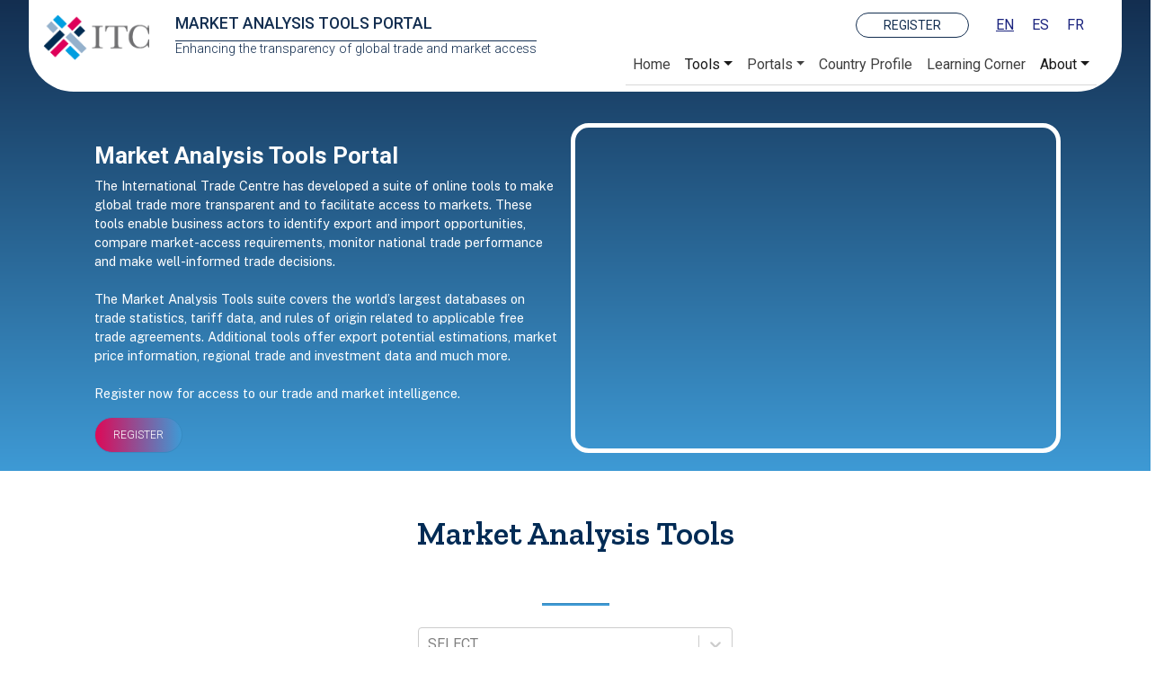

--- FILE ---
content_type: text/css
request_url: https://marketanalysis.intracen.org/static/css/main.0d555670.chunk.css
body_size: 8453
content:
@import url(https://fonts.googleapis.com/css?family=Roboto:300,400,400i,500,700,900&display=swap);@import url(https://fonts.googleapis.com/css2?family=Roboto&display=swap);@import url(https://fonts.googleapis.com/css2?family=Zilla+Slab:wght@600&display=swap);@import url(https://fonts.googleapis.com/css2?family=Public+Sans:wght@400;700&display=swap);@import url(https://fonts.googleapis.com/css2?family=Maven+Pro:wght@600&display=swap);.modal-popup{font-size:16px;position:relative!important}.modal-popup>.header{width:100%;border-bottom:1px solid grey;font-size:18px;text-align:center;padding:5px}.modal-popup>.actions,.modal-popup>.content{width:100%;padding:10px 5px}.modal-popup>.actions{margin:auto;text-align:center}.modal-popup>.close{cursor:pointer;position:absolute;display:block;padding:2px 5px;line-height:20px;right:3px;top:3px;font-size:24px;background:#fff;border-radius:18px;border:1px solid #cfcece}.booklet{display:flex;padding:10px 5px;border-radius:15px 15px 15px 15px;border:1px solid #eee;max-width:360px;width:100%;margin:15px auto}.booklet .page{flex:1 0 50%;display:flex;align-items:stretch;padding:15px}.booklet .page>*{width:325px;height:445px;max-width:300%}.booklet .placeholder{border:1px solid #eee;width:100%}.join-us .desc{display:flex;flex-direction:column;font-size:24px;text-align:center;color:#2a6891}.join-us .desc a{text-decoration:underline;font-weight:700}.join-us .row-item{flex:1 0 33.3%;display:flex;flex-direction:column;align-items:center;justify-content:center;margin:15px 0;width:auto}pred{background-color:#fff;display:block;margin:30px 0 18px;line-height:18px;font-size:13px;border:1px solid #ccc;padding:15px 30px 30px;border:1px solid rgba(0,0,0,.15);border-radius:5px;white-space:pre-wrap;word-wrap:break-word;width:300px;height:150px}.embed_lst p{font-size:1.8rem;color:#3e9ad5}.embed_lst li{list-style:none}.embed_lst a.nav-link{display:inline-block;padding:0;color:#3e9ad5}body{font-family:Roboto,sans-serif}header{background:#fff;position:absolute;width:95%;border-radius:0 0 50px 50px;left:2.5%}a{color:#132e50;background-color:initial;transition:all .25s ease}a:hover{color:#98b1cb}button{background:#3e9ad5;background:linear-gradient(90deg,#3e9ad5 1%,#063f6f);filter:progid:DXImageTransform.Microsoft.gradient(startColorstr="#3e9ad5",endColorstr="#063f6f",GradientType=1);border-radius:50px;color:#fff;text-transform:uppercase;font-size:.8em;transition:all .25s ease}button:hover{background:#fff;border:1px solid #132e50;color:#132e50}.border-blue{border:1px solid #002c52;border-radius:3px}.secondary-title{color:#3e9ad5;margin-top:.5em;padding:0 10%}.featured-mat .profile-text{padding:0 30px;color:#436480}.featured-mat .country-profile-subtitle{font-size:1.5em;color:#2699fb}.featured-mat .profile-info{color:#002c52}.featured-mat .newsletterBtn{right:0;width:146px}.divider{border:1px solid #e1f3ff}.light-top-border{border-top:1px solid rgba(40,100,146,.1)}header .logo-cont{position:relative;margin-top:-1.5em;max-width:700px;z-index:1000}.logo-cont h1{font-size:1.1em;color:#132e50}.logo-cont h2{font-size:.9em;color:#98b1cb;font-weight:100;border-top:1px solid #132e50;max-width:450px}.register-link{margin:0 0 0 10px;transition:all .25s ease}.navbar-nav{padding:13px;margin-right:15px}.navbar-nav .dropdown-menu{border:0}.navbar ul li{border-bottom:1px solid rgba(0,0,0,.15)}.navbar-brand{display:inline-block;padding-top:0;margin:0 1rem 30px}#main-nav-cont{top:50px;position:absolute;right:-15px;z-index:100}#main-nav-cont .dropdown-item{padding:.25rem .6rem}#top-header-cont{margin-top:1em}.top-nav{margin-right:2em}.top-nav ul{list-style:none;text-align:left;padding:0;margin:0}.top-nav ul li{float:left;font-size:1em}.loginBtn{cursor:pointer;color:#132e50}.loginBtn:hover{color:#98b1cb;border-bottom:1px solid #98b1cb}.register-link{cursor:pointer;color:#132e50;border:1px solid #132e50;border-radius:50px;font-size:14px;padding:5px 30px;margin:0 20px 0 10px}.register-link:hover{color:#98b1cb;border:1px solid #98b1cb}.langBtn{margin:0 10px}.navbar{margin-right:1em}.navbar ul li{font-size:1em}#itc-home-banner{min-height:470px;padding-bottom:20px;width:100%;background:#132e50;background:-webkit-gradient(left top,left bottom,color-stop(0,#132e50),color-stop(100%,#3e9ad5));background:linear-gradient(180deg,#132e50 0,#3e9ad5);filter:progid:DXImageTransform.Microsoft.gradient(startColorstr="#132e50",endColorstr="#3e9ad5",GradientType=0);display:flex;flex-direction:row;align-items:center;justify-content:space-between}.introCont{margin-top:7em;margin-right:15px;margin-left:5px}.intro-btn{background:#dd0957;background:-webkit-gradient(left top,right top,color-stop(0,#dd0957),color-stop(0,#dd0957),color-stop(100%,#3e9ad5));background:linear-gradient(90deg,#dd0957 0,#dd0957 0,#3e9ad5);filter:progid:DXImageTransform.Microsoft.gradient(startColorstr="#dd0957",endColorstr="#3e9ad5",GradientType=1);border-radius:50px;padding:10px 20px;color:#fff;border:1px solid #378ac1;font-size:12px;font-weight:100;cursor:pointer;transition:all .25s ease}.intro-btn:hover{background:transparent;border:1px solid #fff;color:#fff}.banner-left h2{font-size:1.6em;text-align:left;color:#fff;font-weight:600;margin-top:9%}.banner-left p{font-size:.9em;text-align:left;color:#fff;font-weight:100}.banner-right{overflow:hidden;border:5px solid #fff;border-radius:20px;margin-top:25px}.form-label{font-size:1.1rem;color:rgba(0,44,82,.8);font-weight:500}.section-title{font-size:2.1rem;color:#3e9ad5}hr{height:2px;background-color:#3e9ad5}.marketHr,hr{width:75px}.countrySelect{width:100%;margin-bottom:2em}.css-vj8t7z{background:#3e9ad5;background:linear-gradient(90deg,#3e9ad5 1%,#063f6f);filter:progid:DXImageTransform.Microsoft.gradient(startColorstr="#3e9ad5",endColorstr="#063f6f",GradientType=1);border-radius:50px!important;text-transform:uppercase;font-size:.8em;transition:all .25s ease;height:45px}.css-1492t68,.css-xp4uvy{color:#fff!important;margin-left:10%!important}.featured-mat{border-radius:30px;border:1px solid #002c52;align-items:center;padding:0;margin-bottom:1em;box-shadow:1px 1px 1px 1px #dedede,-1px -1px 1px 1px #dedede}.header-featured-mat{background:#3e9ad5;background:linear-gradient(90deg,#3e9ad5 1%,#063f6f);filter:progid:DXImageTransform.Microsoft.gradient(startColorstr="#3e9ad5",endColorstr="#063f6f",GradientType=1);height:30px;border-radius:50px 50px 0 0;margin-top:-1px}.featured-mat h4{color:#2699fb;margin-top:.5em}.featured-mat img{max-width:70%;margin-bottom:2em;max-height:270px}.mat-text{color:#002c52;margin-bottom:1em;padding:0 10%}.btnTools{position:relative;bottom:-20px;cursor:pointer;height:45px;padding:0 2em;width:70%;line-height:1.2em;border:none}.mat-tools button{margin-bottom:2em}#learning-intro-section,#mat-links-sidebar{background:#132e50;background:-webkit-gradient(left top,left bottom,color-stop(0,#132e50),color-stop(100%,#3e9ad5));background:linear-gradient(180deg,#132e50 0,#3e9ad5);filter:progid:DXImageTransform.Microsoft.gradient(startColorstr="#132e50",endColorstr="#3e9ad5",GradientType=0)}#learning-intro-section h2{color:#fff;padding-top:1em}#learning-intro-section hr{background-color:#fff}.video-title{color:#fff;margin-top:1em;font-weight:100}.learning-button{background:#dd0957;background:-webkit-gradient(left top,right top,color-stop(0,#dd0957),color-stop(0,#dd0957),color-stop(100%,#3e9ad5));background:linear-gradient(90deg,#dd0957 0,#dd0957 0,#3e9ad5);filter:progid:DXImageTransform.Microsoft.gradient(startColorstr="#dd0957",endColorstr="#3e9ad5",GradientType=1);border-radius:50px;padding:10px 20px;color:#fff;border:0;font-size:12px;font-weight:100;cursor:pointer;transition:all .25s ease;margin:2em 0}.lerning-button:hover{background:transparent;border:1px solid #fff;color:#fff}.social{border-radius:50px;border:2px solid #3e9ad5;overflow:hidden;height:410px;text-align:center;align-content:center;align-items:center;padding-left:10px}.socialCont,.socialCont h3{margin-bottom:1em}.socialCont h3{text-align:center;font-weight:100;color:#3e9ad5;font-size:1.2em}#testimonial-section{height:412px;background:#132e50;background:-webkit-gradient(left top,left bottom,color-stop(0,#132e50),color-stop(100%,#3e9ad5));background:linear-gradient(180deg,#132e50 0,#3e9ad5);filter:progid:DXImageTransform.Microsoft.gradient(startColorstr="#132e50",endColorstr="#3e9ad5",GradientType=0)}.testimonialCont{margin:0 10%}#testimonial-section h2{color:#fff;padding-top:1em}#testimonial-section hr{background-color:#fff}.videoTestimonial{margin-left:2em}.testimonial{font-weight:100}.signature,.testimonial{color:#fff;font-size:1em;padding:0 8%}.signature{font-weight:500}.carousel-indicators{bottom:-13px;left:5%}.carousel-indicators li{width:10px;height:10px;border-radius:100%;border:1px solid #fff}.carousel-indicators .active{background-color:#fff}.btnNewsletters{position:relative;cursor:pointer;height:45px;padding:0 2em;width:70%;line-height:1.2em;border:none}.subscribe-title{font-size:1.4rem;color:#3e9ad5;font-weight:700}#links-section .newsletter-download{width:22%}.email-input{border-radius:50px;border:1px solid #3e9ad5;width:42.5%;padding:10px 20px;margin:1em 0 .5em}.newsletterBtn{cursor:pointer;height:45px;padding:0 2em;line-height:1.2em;right:-25px;width:16.5%;margin-bottom:5em;border:none}.checkbox{margin-right:.5em}.dayly-span{margin-top:2px;color:#3e9ad5;font-size:.8em;margin-right:8em}::-webkit-input-placeholder{color:#3e9ad5;opacity:1;font-size:.8em}::placeholder{color:#3e9ad5;opacity:1;font-size:.8em}:-ms-input-placeholder{color:#3e9ad5;font-size:.8em}::-ms-input-placeholder{color:#3e9ad5;font-size:.8em}footer{width:100%;background:#132e50;background:-webkit-gradient(left top,left bottom,color-stop(0,#132e50),color-stop(100%,#3e9ad5));background:linear-gradient(180deg,#132e50 0,#3e9ad5);filter:progid:DXImageTransform.Microsoft.gradient(startColorstr="#132e50",endColorstr="#3e9ad5",GradientType=0)}.footerMenu{margin-bottom:1em}.footerMenu a{font-size:.9em;font-weight:100}footer i{color:#fff;border:2px solid #fff;margin:1em 1em 1em 0;border-radius:50%;padding:10px 10px 10px 5px;height:40px;width:40px}footer span{font-size:.8em}footer a,footer span{color:#fff;font-weight:500}footer a{font-size:1em;text-decoration:underline;padding-bottom:5px;margin:10px}footer p{color:#fff;font-weight:100;font-size:.8em}#itc-banner{min-height:250px;width:100%;background:#132e50;background:-webkit-gradient(left top,left bottom,color-stop(0,#132e50),color-stop(100%,#3e9ad5));background:linear-gradient(180deg,#132e50 0,#3e9ad5);filter:progid:DXImageTransform.Microsoft.gradient(startColorstr="#132e50",endColorstr="#3e9ad5",GradientType=0);display:flex;flex-direction:row;align-items:center;justify-content:space-between}.itc-banner-title{font-size:1.6em;color:#fff;font-weight:600;margin-top:10%}.pointer{cursor:pointer}footer .outer-cont{width:100%;max-width:100%;border-bottom:1px solid #707072}.sidebar{padding:25px;border-bottom:1px solid #efefef;text-align:center}.sidebar .section-title{color:#fff}.sidebar button{margin-top:10px;margin-bottom:10px}.sidebar hr{background:#7ba6c1}.accordion .card-header:after{font-family:FontAwesome;content:"\F068";float:right}.accordion .card-header.collapsed:after{content:"\F067"}section.itc-video-content .vid-col .videoWrapper{position:relative;padding-bottom:50%;padding-top:25px;height:0;overflow:hidden;border:5px solid #fff;border-radius:20px;box-shadow:1px 1px 1px 1px #c3c2c2;width:90%;margin:0 auto}section.itc-video-content .vid-col .videoWrapper iframe{position:absolute;top:0;left:0;width:100%;height:100%}section.itc-video-content .vid-col .vid-title{width:100%;text-align:center;padding:20px;line-height:24px;color:#132e50}.guide-row .accordion>.card{border:0}.guide-row .accordion>.card .card-header{border:1px solid #3e9ad5;border-radius:50px;padding:10px 20px;color:#3e9ad5;background:#fff;margin-bottom:0}.guide-row .accordion>.card .card-header:not(:first-child){margin-top:15px}.guide-row .accordion>.card .card-body{position:relative;top:-17px;border-right:1px solid #3e9ad5;border-left:1px solid #3e9ad5;border-bottom:1px solid #3e9ad5;border-bottom-left-radius:30px;border-bottom-right-radius:30px}.guide-row .accordion>.card .card-body p{padding-top:30px;color:#132e50}.user-guide-cont .Collapsible .Collapsible__contentInner{padding:0 20px}.Collapsible__VideoContentInner{margin-left:0!important;margin-right:0!important}.article-info h4,.featured-article-info h4{color:#2699fb;margin-top:.5em;margin-bottom:0}.featured-article-img svg{border-radius:30px}.article-excerpt{overflow-y:auto}.article-date{color:#777879}.news-section .card{border:1px solid #002c52;border-radius:40px}.news-section .card-img-top{border-radius:40px 40px 0 0}.news .card-body{max-height:300px;overflow-y:auto}.news-section .card-footer{border-radius:0 0 40px 40px;border-top:1px solid rgba(0,44,82,.5)}.css-1hwfws3{overflow:auto!important;display:inline-flex!important;width:100%!important;flex-wrap:nowrap!important;-webkit-flex-wrap:nowrap!important}.css-xwjg1b{min-width:77px!important;border-radius:10px!important;background-color:#f4f4f4!important}.data-cont{padding:20px;border-radius:5px;margin-bottom:20px;overflow:auto;max-height:300px;min-height:300px;width:100%}.data-results h2{font-size:1rem}.country-list,.data-list{position:relative;float:left;width:50%;height:100%}.data-val{padding-bottom:3px;padding-top:3px;border-bottom:1px solid rgba(16,52,80,.1);color:#212529}.country-list .data-val:last-child,.data-list .data-val:last-child{border:none}.data-list .data-val{text-align:right;color:#949393}.country-profile-row{width:100%;padding:0;margin-bottom:20px;border:1px solid rgba(40,100,146,.1)}.country-profile-row h4>img{background:#2699fb;width:25px;height:20px;vertical-align:inherit;margin-right:10px}section#itc-profile-content .country-profile-row .usd:before{content:"\F155"}section#itc-profile-content .country-profile-row .icon:before{font-family:Font Awesome\ 5 Free;font-size:40px;font-weight:900;color:#009ee0;position:relative;top:4px;left:-2px;right:0;margin:auto}section#itc-profile-content .country-profile-row .country-profile-subtitle{font-size:36px;line-height:42px}section#itc-profile-content .country-profile-row .profile-info{margin:10px 0;text-align:center;position:relative;float:left;width:100%;font-size:20px}section#itc-profile-content .country-profile-row .profile-info .data{font-size:32px;margin:0 5px;position:relative;display:inline-block;line-height:64px}.tooltip-title{font-size:14px}@media (min-width:576px){section#itc-profile-content .country-profile-row .country-profile-subtitle{font-size:28px;line-height:32px}section#itc-profile-content .country-profile-row .profile-info .data{font-size:36px;margin:0 10px;line-height:72px}section#itc-profile-content .country-profile-row .profile-info{margin:10px;font-size:22px}}@media (max-width:576px){#itc-banner{min-height:212px!important}.itc-banner-title{margin-top:30%}.small-center{text-align:center!important}}@media (max-width:768px){.carousel-indicators{bottom:0}.featured-article-info{text-align:center}.small-center{text-align:center!important}.navbar-brand{border-right:0;margin-top:1.5em;margin-bottom:5px}#testimonial-section{height:450px}.banner-left,.banner-right,.featured-mat{margin-bottom:3em}.video-title{margin-bottom:2em}#links-section .newsletter-download{width:100%;flex:auto;margin-bottom:10px}.email-input{width:100%}.newsletterBtn{width:50%}}@media (max-width:992px){.noneMobile{display:none}button.navbar-toggler{position:relative;top:4px;left:-8px;flex-basis:auto}.navbar-toggler-icon{padding:5px}.navbar-collapse{position:relative;left:-138px;top:3px;background:#fff;border-radius:3px;border:1px solid #327cb0;margin-top:9px;flex-basis:auto}}@media (max-width:999px){.navbar{z-index:2}#links-section .newsletter-download{margin-right:10px}.btnNewsletters,.btnTools{width:100%!important}.newsletterBtn{width:51%}}@media (min-width:992px){section.itc-video-content .vid-col .vid-title{font-size:18px;line-height:28px}}@media (max-width:1200px){#mat-links-sidebar .intro-btn{width:100%!important}.logo-cont h2{display:none}}@media screen\0{.itc-banner-title{margin-top:150px}}.data-results table{width:100%}.alignRight{text-align:right}.imgspinner{width:100%;text-align:center;margin-top:18%}.csv-btn{padding:5px 20px 0 0;text-align:right;width:100%;float:right;width:50px}.csv-title{padding:5px 0 0 20px;float:right;text-align:center}.csv-title a{color:#fff}.csv-title a:hover{color:#98b1cb}.navbar-logo:active,.navbar-logo:hover,.navbar-logo:link,.navbar-logo:visited{text-decoration:none;z-index:1000;color:#132e50}.contentLink{color:#0052cc!important}.navbar-light .navbar-nav .nav-link{color:#404040}.btco-hover-menu a,.navbar>li>a{text-transform:none;padding:10px 15px;outline:0}.btco-hover-menu .active a,.btco-hover-menu .active a:focus,.btco-hover-menu .active a:hover,.btco-hover-menu li a:focus,.navbar>.show>a,.navbar>.show>a:focus,.navbar>.show>a:hover{color:#000;background:transparent;outline:0}.dropdown-menu{padding:0;margin:0;border:0 solid transition!important;border:0 solid rgba(0,0,0,.15);border-radius:0;box-shadow:none!important}.btco-hover-menu .collapse ul>li:hover>a,.btco-hover-menu .collapse ul ul>li:hover>a,.btco-hover-menu .collapse ul ul ul>li:hover>a,.navbar .show .dropdown-menu>li>a:focus,.navbar .show .dropdown-menu>li>a:hover{background:#fff}.btco-hover-menu .collapse ul ul,.btco-hover-menu .collapse ul ul.dropdown-menu{background:#fff;margin-left:1px}.btco-hover-menu .collapse ul ul ul,.btco-hover-menu .collapse ul ul ul.dropdown-menu,.btco-hover-menu .collapse ul ul ul ul,.btco-hover-menu .collapse ul ul ul ul.dropdown-menu{background:#fff}.btco-hover-menu{background:none;margin:0;padding:0;min-height:20px}@media only screen and (max-width:991px){.btco-hover-menu .show>.dropdown-toggle:after{-webkit-transform:rotate(-90deg);transform:rotate(-90deg)}}@media only screen and (min-width:991px){.btco-hover-menu .collapse ul li{position:relative}.btco-hover-menu .collapse ul li:hover>ul{display:block}.btco-hover-menu .collapse ul ul{position:absolute;top:100%;left:0;min-width:150px;display:none}.btco-hover-menu .collapse ul ul li{position:relative}.btco-hover-menu .collapse ul ul li:hover>ul{display:block}.btco-hover-menu .collapse ul ul ul{position:absolute;top:0;left:100%;min-width:150px;display:none}.btco-hover-menu .collapse ul ul ul li{position:relative}.btco-hover-menu .collapse ul ul ul li:hover ul{display:block}.btco-hover-menu .collapse ul ul ul ul{position:absolute;top:0;left:-100%;min-width:150px;display:none;z-index:1}}.dropdown-menu>.nav-item>.nav-link{padding:.25rem .6rem!important}.videoTestimonial img{width:auto;max-width:100%;height:auto}.sponsors ul{margin-bottom:50px;display:flex;justify-content:center}.sponsors li{list-style-type:none;margin:0 15px}.sponsors .note,.sponsors li{text-align:center}.container-fluid{padding-left:0;padding-right:0}.section,.section-region,.section-sector{padding-top:0;padding-left:5%;padding-right:5%;background-color:#fff;height:1235px}#country-profile-embedded-content,#region-profile-embedded-content,#sector-profile-embedded-content{height:675px;display:flex;align-content:center}#country-profile-embedded-content p,#region-profile-embedded-content p,#sector-profile-embedded-content p{font-family:Public Sans,sans-serif;font-size:18px;color:#002b54}a{text-decoration:none;color:#1a237e}a.mat-survey-lnk{font-size:18px;font-weight:600}p{color:#002b54;font-family:Public Sans,sans-serif}.section-title{padding-top:24px;padding-bottom:24px;margin-top:48px;margin-bottom:32px;color:#002b55;font-size:36px;font-family:Zilla Slab,serif}.section h5{color:#2196f3}.section h4{color:#0d47a1}.nav-pills .nav-link.active,.nav-pills .show>.nav-link{border-bottom:3px solid #d80052;background-color:#fff}.nav-pills .nav-link,.nav-pills .nav-link.active,.nav-pills .show>.nav-link{color:#002b55;font-family:Public Sans,sans-serif;font-size:21px;border-radius:0}.nav-pills .nav-link{font-weight:700;padding:.9rem 1.3rem}.nav-pills .nav-link:hover{cursor:pointer;border-bottom:3px solid #d80052}.nav-link{display:block;padding:.9rem 2.3rem;font-family:Roboto,monospace;font-size:bold}.card-number{border:none;padding:13px 14px 24px 19px;box-shadow:inset 0 3px 2px 0 rgba(0,0,0,.25);background-color:#eaeef1;border-radius:0;height:183px;margin:2%}.card-number .card-title{color:#002b54;margin:0 18px 12px 0;font-family:Public Sans,sans-serif;font-size:16px;line-height:24px;text-align:left;width:100%}.card-number .card-value{font-size:36px;width:100%;height:49px}.card-number .card-currency,.card-number .card-value{color:#b8014c;font-family:Public Sans,sans-serif;font-weight:700;text-align:left}.card-number .card-currency{display:inline-block;font-size:24px;margin-right:5px}.card-number .card-year{display:inline-block;color:#009de8;font-size:21px}.card-number .card-source,.card-number .card-year{font-family:Public Sans,sans-serif;font-weight:700}.card-number .card-source{color:#002b54;font-size:14px;width:150px;height:19px;text-align:left;letter-spacing:normal;font-stretch:normal;line-height:1.35}.card-info{border:none;font-size:12px}.card2{border-left:5px solid #d80052;font-size:bold}.card2,.card-t{font-family:Roboto,monospace;font-size:12px}.card-t{font-size:bold!important;color:#d80052!important}.card-v{color:#212121;font-size:22px}.chart{border:1px solid #002c52;border-radius:10px;width:100%;height:auto}.card-footer{border-radius:0!important;border:0!important;background:none!important}.card-other{background-color:#fff;padding:2%;border:1px solid #adbbc9;border-radius:0;text-align:center}.card-other .card-value{color:#b8014c;font-size:36px;font-family:Public Sans,sans-serif;font-weight:700;width:100%;height:49px}.btn-embedded-primary{width:100%}.btn-embedded-primary,.btn-embedded-primary:hover{background-color:#b8014c;color:#fff;border-color:#b8014c;border-radius:2px;font-family:Public Sans,sans-serif;font-size:17px;font-weight:700}.btn-embedded-primary:hover{box-shadow:0 2px 2px 0 rgba(0,0,0,.25)}.btn-embedded-secondary{border:1px solid #b8014c;color:#b8014c;border-radius:2px;font-family:Public Sans,sans-serif;font-size:21px;margin-top:48px;margin-bottom:72px;font-weight:700}.btn-embedded-secondary,.section .btn-embedded-secondary{background-color:#fff!important}.btn-embedded-secondary:hover{background-color:#fff;border:1px solid #b8014c;color:#b8014c;border-radius:2px;font-family:Public Sans,sans-serif;font-size:21px;box-shadow:0 2px 2px 0 rgba(0,0,0,.25);font-weight:700}#country-nav-tabs{margin-top:48px;margin-bottom:32px}.embedded #dropdown-menu-align-right{width:291px;height:56px;background-color:#002b54!important;color:#fff!important;border-radius:0}.embedded #dropdown-menu-align-right:hover{color:#fff}.embedded #DropDown button{height:56px;background:#002b54!important;color:#fff!important;border-radius:0;width:706px;padding:0 5px 5.3px;border:2px solid #002b54;text-transform:capitalize;font-weight:700;font-family:Public Sans,sans-serif!important;font-size:19px;line-height:1.3;letter-spacing:.25px}.embedded .dropdown-toggle:after{margin-left:21.255em!important;vertical-align:.155em}.embedded .btn-embedded-tertiary-dropdown:hover{color:#fff!important}.dropdown-item:active,.embedded .dropdown-item.active{background-color:#fff!important;color:#002b54}.embedded .dropdown-menu{width:706px;padding:0 0 5.3px;border:4px solid #002b54}.embedded .dropdown-item{font-size:19px;font-family:Public Sans,sans-serif;color:#002b54;padding:16px;font-weight:700;line-height:1.3;letter-spacing:.25px}.embedded .dropdown-item:hover{color:#002b54}.highcharts-container{margin:0 auto}.highcharts-root{width:100%!important}.highcharts-background{height:100%!important}.div-chart{display:flex;justify-content:center;width:100%}.content-description-title{font-family:Public Sans,sans-serif;font-size:21px;font-weight:700;font-stretch:normal;font-style:normal;line-height:1.3;letter-spacing:.25px;color:#002b54}.content-description-top{padding-left:15px;padding-right:15px}.legend{width:-webkit-fit-content;width:-moz-fit-content;width:fit-content;height:40px;flex-grow:0;display:flex;flex-direction:row;justify-content:flex-start;align-items:center;padding:16px;border-radius:24px;border:none;background:#fff;color:#002b54;opacity:.5;font-size:12px;text-transform:uppercase}.content-link,.legend{font-family:Public Sans,sans-serif}.content-link{color:#0b75d3;font-size:16px;font-weight:700;font-stretch:normal;font-style:normal;line-height:1.35;letter-spacing:normal;text-align:left}.content-link:hover{text-decoration:none}.vl{border-left:2px solid #c8c8c8;margin-left:4%;margin-right:4%;height:20px}.barchart,.treemap{width:100%;height:100%}.box{width:200px;height:-webkit-fit-content;height:-moz-fit-content;height:fit-content;padding:10px;font:14px sans-serif;font-weight:700;color:#002b54}.box,.box-tradepartners{position:absolute;text-align:left;background:#fff;pointer-events:none;border:1px solid #adbbc9}.box-tradepartners{width:300px;padding:5px;font:12px Public Sans,sans-serif}.box ul{padding-left:15px}.box li{list-style-type:none;font-family:Roboto,sans-serif;margin:5px}#box-treemap{width:300px}.treemap-product{line-height:20px;overflow:hidden;position:absolute;text-indent:2px;cursor:pointer}.treemap-product p{margin:2%}.small-p-treemap{font-size:12px!important}.p-treemap-dark{color:#002b54!important}h3.boxCountries-lbl{font-size:17px;color:#009de8}.box-treemap-value,h3.boxCountries-lbl{font-family:Maven Pro,sans-serif;font-weight:700}.box-treemap-value{color:#b8014c;font-size:18px}h4.boxCountries-lbl-light{font-weight:100}h4.boxCountries-lbl,h4.boxCountries-lbl-light{font-family:Maven Pro,sans-serif;font-size:14px}h4.boxCountries-lbl{font-weight:700}.partners-title{font-weight:700;font-size:20px;font-family:Public Sans,sans-serif;color:#002b54}.axis{font-weight:700}@media (max-width:425px){.card-number .card-value{font-size:36px}#others,.div-chart{margin-bottom:5%}#others{margin-top:5%}#macmap .chart{width:65%}.btn-embedded-primary{font-size:11px}.btn-embedded-secondary{font-size:11px;margin-top:56px}.btn-embedded-primary:hover,.btn-embedded-secondary:hover{font-size:11px}.section-title{padding-top:16px;padding-bottom:16px;margin-top:24px;margin-bottom:24px}.embedded #DropDown button,.embedded .dropdown-menu{width:300px}.embedded .dropdown-toggle:after{margin-left:2em!important;vertical-align:.155em}.highcharts-container{width:300px!important}}@media (min-width:426px) and (max-width:576px){.card-number .card-value{font-size:36px}#others,.div-chart{margin-bottom:5%}#others{margin-top:5%}#macmap .chart{width:65%}.btn-embedded-primary{font-size:11px}.btn-embedded-secondary{font-size:11px;margin-top:56px}.btn-embedded-primary:hover,.btn-embedded-secondary:hover{font-size:11px}.section-title{padding-top:16px;padding-bottom:16px;margin-top:24px;margin-bottom:24px}.embedded #DropDown button,.embedded .dropdown-menu{width:343px}.embedded .dropdown-toggle:after{margin-left:2em!important;vertical-align:.155em}.highcharts-container{width:340px!important}}@media (min-width:577px) and (max-width:768px){.card-number .card-value{font-size:36px}.div-chart{margin-bottom:3%}.chart{width:100%}#macmap .chart{width:65%}#others{margin-top:5%;margin-bottom:5%}.section-title{padding-top:16px;padding-bottom:16px;margin-top:24px;margin-bottom:24px}.btn-embedded-primary{font-size:16px}.btn-embedded-secondary{font-size:16px;margin-top:56px}.btn-embedded-primary:hover,.btn-embedded-secondary:hover{font-size:16px}.embedded #DropDown button,.embedded .dropdown-menu{width:343px}.embedded .dropdown-toggle:after{margin-left:1em!important;vertical-align:.155em}.highcharts-container{width:340px!important}}@media (min-width:769px) and (max-width:992px){.div-chart{margin-bottom:5%}.chart{width:65%}#macmap .chart{width:45%}.card-number .card-value{font-size:26px}.card-number .card-title{font-size:14px}.embedded .dropdown-toggle:after{margin-left:21.255em!important}}@media (min-width:993px) and (max-width:1200px){#macmap .chart{width:70%}.card-other{height:95%}}@media (min-width:1201px){#macmap .chart{width:70%}.card-other{height:95%}}.CollapsedVideoPanel{flex:0 0 100%;max-width:100%;margin-bottom:25px;position:relative;width:100%;min-height:1px;padding-right:15px;padding-left:15px}.Collapsible__VideoContentInner,.Collapsible__VideoContentOuter{display:flex;flex-wrap:wrap;margin-right:-15px;margin-left:-15px}
/*# sourceMappingURL=main.0d555670.chunk.css.map */

--- FILE ---
content_type: application/javascript
request_url: https://marketanalysis.intracen.org/static/js/main.2f89a06a.chunk.js
body_size: 65261
content:
(window.webpackJsonp=window.webpackJsonp||[]).push([[0],{1002:function(e,t){},1004:function(e,t){},1014:function(e,t){},1016:function(e,t){},1041:function(e,t){},1043:function(e,t){},1044:function(e,t){},1049:function(e,t){},1051:function(e,t){},1057:function(e,t){},1059:function(e,t){},1078:function(e,t){},1090:function(e,t){},1093:function(e,t){},1119:function(e,t){},1212:function(e,t,a){},1223:function(e,t,a){e.exports=a.p+"static/media/postcard-fr.af02858c.png"},1224:function(e,t,a){e.exports=a.p+"static/media/ITC-TMI-2021-MarketAnalysisTools-PostCard-French.ff702756.pdf"},1225:function(e,t,a){e.exports=a.p+"static/media/postcard-es.d7030a02.png"},1226:function(e,t,a){e.exports=a.p+"static/media/ITC-TMI-2021-MarketAnalysisTools-PostCard-Spanish.021e14e6.pdf"},1227:function(e,t,a){},1244:function(e,t,a){},1245:function(e,t,a){},1249:function(e,t,a){"use strict";a.r(t);a(606),a(808);var n=a(0),r=a.n(n),s=a(66),i=a.n(s),l=a(24),o=a(7),c=a(8),m=a(10),d=a(9),u=a(11),h=a(47),p={SUCCESS:"ALERT_SUCCESS",ERROR:"ALERT_ERROR",CLEAR:"ALERT_CLEAR"},f=a(3),g=a(37),b=a(84),E=a(12),v="en",y=[{code:"en",name:"EN",dir:"ltr"},{code:"es",name:"ES",dir:"ltr"},{code:"fr",name:"FR",dir:"ltr"}],w=a(17),_=a(560),N=a.n(_);function x(e,t){return"/".concat(t,"/").concat(N.a.trim(e,"/"))}function C(e){for(var t=[],a=[],n=[],r=0;r<e.length;r++)t.push(e[r].groupCode);for(r=0;r<e.length;r++)a.push(e[r].maxValue);for(r=0;r<e.length;r++)n.push(e[r].minValue);return[{name:"maxValue",data:a},{name:"minValue",data:n}]}function A(e){var t=new Set(e.reduce(function(e,t){return[].concat(Object(w.a)(e),Object(w.a)(function e(t){var a=arguments.length>1&&void 0!==arguments[1]?arguments[1]:"";return"undefined"===typeof t||null===t?[]:[].concat(Object(w.a)(Object.keys(t).map(function(e){return"".concat(a).concat(e)})),Object(w.a)(Object.entries(t).reduce(function(t,n){var r=Object(E.a)(n,2),s=r[0],i=r[1];return"object"===typeof i?[].concat(Object(w.a)(t),Object(w.a)(e(i,"".concat(a).concat(s,".")))):t},[])))}(t)))},[])),a=e.map(function(e){var a=function e(t){var a=arguments.length>1&&void 0!==arguments[1]?arguments[1]:"";return"undefined"===typeof t||null===t?{}:Object.entries(t).reduce(function(t,n){var r=Object(E.a)(n,2),s=r[0],i=r[1];return"object"===typeof i?Object(f.a)({},t,e(i,"".concat(a).concat(s,"."))):Object(f.a)({},t,Object(g.a)({},"".concat(a).concat(s),i))},{})}(e);return Array.from(t).map(function(e){return e in a?(t="".concat(a[e])).replace(/ /g,"").match(/[\s,"]/)?'"'+t.replace(/"/g,'""')+'"':t:"";var t}).join(",")});return"".concat(Array.from(t).join(","),"\n").concat(a.join("\n"))}function S(e,t){return Math.abs(Number(e))>=1e9?parseFloat(Math.abs(Number(e))/1e9).toFixed(t)+"bn":Math.abs(Number(e))>=1e6?parseFloat(Math.abs(Number(e))/1e6).toFixed(t)+"mn":Math.abs(Number(e))>=1e3?parseFloat(Math.abs(Number(e))/1e3).toFixed(t)+"K":Math.abs(Number(e))}var k=[{id:"1",name:"Live animals (except poultry)",color:"#E57373"},{id:"2",name:"Live animals (poultry)",color:"#F44336"},{id:"3",name:"Meat (except poultry)",color:"#D32F2F"},{id:"4",name:"Meat (poultry)",color:"#B71C1C"},{id:"5",name:"Processed meat",color:"#F44336"},{id:"6",name:"Animal fat",color:"#E57373"},{id:"7",name:"Dairy products",color:"#B71C1C"},{id:"8",name:"Other animal products (edible)",color:"#D32F2F"},{id:"9",name:"Animal products (not edible)",color:"#D32F2F"},{id:"10",name:"Fish & shellfish",color:"#2196F3"},{id:"11",name:"Fish products (processed)",color:"#0D47A1"},{id:"12",name:"Wheat",color:"#DCE775"},{id:"13",name:"Rice",color:"#AFB42B"},{id:"14",name:"Other cereals",color:"#CDDC39"},{id:"15",name:"Cereals (processed)",color:"#827717"},{id:"16",name:"Vegetables",color:"#4DB6AC"},{id:"17",name:"Fruits",color:"#004D40"},{id:"18",name:"Pulses",color:"#00796B"},{id:"19",name:"Nuts",color:"#81C784"},{id:"20",name:"Spices",color:"#388E3C"},{id:"21",name:"Crops nec",color:"#4CAF50"},{id:"22",name:"Flowers",color:"#006064"},{id:"23",name:"Oil seeds",color:"#1B5E20"},{id:"24",name:"Vegetable oils & fats",color:"#689F38"},{id:"25",name:"Seeds for sowing",color:"#AED581"},{id:"26",name:"Sugar",color:"#8BC34A"},{id:"27",name:"Cocoa beans & products",color:"#33691E"},{id:"28",name:"Other food products",color:"#FF8A65"},{id:"29",name:"Vegetal residues & animal feed",color:"#E64A19"},{id:"30",name:"Coffee",color:"#7986CB"},{id:"31",name:"Tea & mate",color:"#3F51B5"},{id:"32",name:"Beverages (not alcoholic)",color:"#303F9F"},{id:"33",name:"Beverages (alcoholic)",color:"#1A237E"},{id:"34",name:"Chemicals",color:"#BA68C8"},{id:"35",name:"Fertilizers",color:"#7B1FA2"},{id:"36",name:"Pharmaceutical components",color:"#9C27B0"},{id:"37",name:"Beauty products & perfumes",color:"#4A148C"},{id:"38",name:"Mineral products",color:"#4DD0E1"},{id:"39",name:"Ferrous metals",color:"#00BCD4"},{id:"40",name:"Other metals",color:"#009688"},{id:"41",name:"Metal products",color:"#00ACC1"},{id:"42",name:"Pearls & (semi-)precious stones",color:"blue"},{id:"43",name:"Precious metals",color:"gold"},{id:"44",name:"Jewellery & precious metal articles",color:"green"},{id:"45",name:"Wood & vegetable material",color:"#9E9E9E"},{id:"46",name:"Wood products",color:"#212121"},{id:"47",name:"Paper products",color:"#90A4AE"},{id:"48",name:"Natural latex & rubber",color:"#455A64"},{id:"49",name:"Plastics & rubber",color:"#607D8B"},{id:"50",name:"Skins, leather & products thereof",color:"#E0E0E0"},{id:"51",name:"Footwear",color:"#616161"},{id:"52",name:"Silk (fabric)",color:"#FFC107"},{id:"53",name:"Wool & animal hair (fabric)",color:"#FFA000"},{id:"54",name:"Cotton (fabric)",color:"#FFD54F"},{id:"55",name:"Other natural fabric (flax, hemp, etc.)",color:"#FF6F00"},{id:"56",name:"Synthetic textile fabric",color:"#FBC02D"},{id:"57",name:"Other textile fabric",color:"#F57F17"},{id:"58",name:"Apparel",color:"#F57C00"},{id:"59",name:"Carpets",color:"#FF9800"},{id:"60",name:"Home textiles",color:"#E65100"},{id:"61",name:"Other textile products",color:"#FFB74D"},{id:"62",name:"Machinery",color:"#795548"},{id:"63",name:"Electronic equipment",color:"#3E2723"},{id:"64",name:"Aircrafts, spacecrafts & parts",color:"#64B5F6"},{id:"65",name:"Motor vehicles & parts",color:"#1976D2"},{id:"66",name:"Boats & parts",color:"#03A9F4"},{id:"67",name:"Trains & parts",color:"#0288D1"},{id:"68",name:"Other vehicles & parts",color:"#01579B"},{id:"69",name:"Ceramic articles",color:"#673AB7"},{id:"70",name:"Glass articles",color:"#512DA8"},{id:"71",name:"Optical products, watches & medical instruments",color:"#A1887F"},{id:"72",name:"Musical instruments & parts",color:"#5D4037"},{id:"73",name:"Miscellanous manufactured products",color:"#9575CD"}];function D(e){return e.map(function(e){return!1!==e.localize?Object(f.a)({},e,{path:x(e.path,":locale")}):Object(f.a)({},e)})}function T(e){return"/"===e?v:e.split("/")[1]}function M(e,t){var a=arguments.length>2&&void 0!==arguments[2]?arguments[2]:{},n=window.document.documentElement;n.lang=e,n.dir=t,a.withRTL&&("rtl"===t?a.withRTL.forEach(function(e){return function(e,t){var a=null;"js"===t?((a=document.createElement("script")).setAttribute("type","text/javascript"),a.setAttribute("src",e)):"css"===t&&((a=document.createElement("link")).setAttribute("rel","stylesheet"),a.setAttribute("type","text/css"),a.setAttribute("href",e)),a&&document.getElementsByTagName("head")[0].appendChild(a)}(e,"css")}):a.withRTL.forEach(function(e){return function(e,t){var a=null,n=null;switch(t){case"js":a="script",n="src";break;case"css":a="link",n="href";break;default:a="none",n="none"}for(var r=document.getElementsByTagName(a),s=r.length;s>=0;s--)r[s]&&null!==r[s].getAttribute(n)&&-1!==r[s].getAttribute(n).indexOf(e)&&r[s].parentNode.removeChild(r[s])}(e,"css")}))}function j(e){return e.endsWith("s")?e+"'":e+"'s"}var L=function(e){return fetch("/translations/".concat(e,".json")).then(function(e){return e.json()}).then(function(t){return new Promise(function(a,n){b.a.init({lng:e,debug:!0,resources:Object(g.a)({},e,t),interpolation:{format:function(e,t,a){return e instanceof Date?function(e,t,a){var n={};t.split(";").forEach(function(e){var t=e.split(":"),a=Object(E.a)(t,2),r=a[0],s=a[1];n[r.trim()]=s.trim()});try{return new Intl.DateTimeFormat(a,n).format(e)}catch(r){console.error(r)}}(e,t,a):e}}},function(e,t){e?n(e):a()})})}).catch(function(e){return Promise.reject(e)})},O=function(e,t){return b.a.t(e,t)},I={LOGIN_REQUEST:"USERS_LOGIN_REQUEST",LOGIN_SUCCESS:"USERS_LOGIN_SUCCESS",LOGIN_FAILURE:"USERS_LOGIN_FAILURE",LOGOUT:"USERS_LOGOUT",GETALL_REQUEST:"USERS_GETALL_REQUEST",GETALL_SUCCESS:"USERS_GETALL_SUCCESS",GETALL_FAILURE:"USERS_GETALL_FAILURE"},P="GETALL_COUNTRIES",z="GETALL_COUNTRIES_ALL",G="GETALL_REGIONS",R="GET_MACMAPCHARTDATA",F="GET_MACMAPYEARCHARTDATA",U="GET_TRADEMAPCHARTDATA",Y="GET_EPMCHARTDATA",H="GET_TRADEMAPEXPORTS",B="GET_TRADEMAPPARTNERS",W="GET_TRADEMAPPRODUCTEXPORTERS",Q="GET_TRADEMAPPRODUCTSEXPORTED",V="GET_TARIFF",K="GET_NTM",J="GET_REMEDIES",Z="GET_STATISTICS",q="GET_STATISTICS_YEAR",X="GET_FILTEREDTARIFF",$="GET_FILTEREDNTM",ee="GET_FILTEREDREMEDIES",te="GET_FILTEREDSTATISTICS",ae="GET_FILTEREDSTATISTICS_YEAR",ne="GET_PROCUREMENTMAPAVAILABILITY",re="GET_COUNTRYKEYDATA",se="GET_EPM_YEAR",ie="GET_TRADEMAPAGG",le="GET_MACMAPAGG",oe="GET_EPMAGG",ce="GET_ROOAGG",me="GET_INVESTMENTMAPAGG",de="GET_PROCUREMENTMAPAGG",ue="GET_EPING",he={success:function(e){return{type:p.SUCCESS,message:e}},error:function(e){return{type:p.ERROR,message:e}},clear:function(){return{type:p.CLEAR}}};var pe=a(561);var fe=a(68),ge=Object(fe.a)(),be=a(116),Ee=a(563),ve=a(562),ye={locale:v,uiTranslationsLoaded:!1},we=JSON.parse(localStorage.getItem("user")),_e=we?{loggedIn:!0,user:we}:{};var Ne={countries:[]},xe=function(){var e=arguments.length>0&&void 0!==arguments[0]?arguments[0]:Ne,t=arguments.length>1?arguments[1]:void 0;switch(t.type){case"GETALL_COUNTRIES":return Object(f.a)({},e,{countries:Object(w.a)(t.countries.map(function(e){return{value:e.code,label:e.name,code:e.isO2}}))});case"GETALL_COUNTRIES_ALL":return Object(f.a)({},e,{countriesAll:[{value:"ALL",label:O("lbl_all_countries"),code:"ALL"}].concat(Object(w.a)(t.countries.map(function(e){return{value:e.code,label:e.name,code:e.isO2}})))});case"GETALL_REGIONS":return Object(f.a)({},e,{regions:t.regions});default:return e}},Ce=a(1),Ae=a.n(Ce),Se={macMapChartData:null,macMapYearChartData:null,epmChartData:null,tradeMapChartData:null,tradeMapExportsData:null,tradeMapPartnersData:null},ke=function(){var e=arguments.length>0&&void 0!==arguments[0]?arguments[0]:Se,t=arguments.length>1?arguments[1]:void 0;switch(t.type){case"GET_MACMAPCHARTDATA":return Object(f.a)({},e,{macMapChartData:C(Object(w.a)(t.macMapChartData.map(function(e){return{groupCode:e.groupCode,maxValue:e.maxValue,minValue:e.minValue}})))});case"GET_MACMAPYEARCHARTDATA":return Object(f.a)({},e,{macMapYearChartData:t.macMapYearChartData});case"GET_TRADEMAPCHARTDATA":return window.location.pathname.match("/embedded/country-profile-embedded")?Object(f.a)({},e,{tradeMapChartData:{title:{text:t.tradeMapChartData.exportedValue?"<b>$"+S(t.tradeMapChartData.exportedValue?t.tradeMapChartData.exportedValue:0,2)+" </b><b> "+t.tradeMapChartData.share+"%</b>"+O("chart_tm_subtitle")+":":"",align:"center",verticalAlign:"bottom",y:-260},series:[{type:"pie",name:"Share in "+t.tradeMapChartData.countryLabel+" exports",innerSize:"50%",data:t.tradeMapChartData.bilateral?t.tradeMapChartData.bilateral.map(function(e){return[e.partnerLabel,e.share]}):[]}]}}):Object(f.a)({},e,{tradeMapChartData:{title:{text:t.tradeMapChartData.exportedValue?"<b>$"+S(t.tradeMapChartData.exportedValue?t.tradeMapChartData.exportedValue:0,2)+" </b><b> "+t.tradeMapChartData.share+"%</b>"+O("chart_tm_subtitle")+":":"",align:"center",verticalAlign:"middle",y:-25},series:[{type:"pie",name:"Share in "+t.tradeMapChartData.countryLabel+" exports",innerSize:"50%",data:t.tradeMapChartData.bilateral?t.tradeMapChartData.bilateral.map(function(e){return[e.partnerLabel,e.share]}):[]}]}});case"GET_EPMCHARTDATA":var a=null;if(window.location.pathname.match("/embedded/")){a=(a=(a=Object(w.a)(t.epmChartData.map(function(e){return{parent:e.item.pCode,name:e.item.name,value:e.value,itemCode:e.itemCode,exportValue:e.exportValue,realizedPotential:e.realizedPotential}}))).sort(function(e,t){return t.value-e.value})).slice(0,50);for(var n=["#002b54","#971779","#e03375","#009de8","#a1cdf3","#fdd69b","#fa9805","#ef99ba","#d6dde4","#c8c8c8","#7b7b7b","#7dd5f0","#798ea4","#e1a851","#d88b16","#fa7b05","#dc6d06","#d95784","#a3174d","#9eaebe","#8095a9"],r=(a=[{type:"treemap",height:"500px",layoutAlgorithm:"sliceAndDice",alternateStartingDirection:!0,levels:[{level:1,layoutAlgorithm:"sliceAndDice",dataLabels:{enabled:!0,align:"left",verticalAlign:"top",style:{fontSize:"15px"}}}],data:[].concat(Object(w.a)(k),Object(w.a)(a))}])[0].data,s=0;s<r.length;s++)r[s].color=n[s]}else a=(a=(a=Object(w.a)(t.epmChartData.map(function(e){return{parent:e.item.pCode,name:e.item.name,value:e.value,itemCode:e.itemCode,exportValue:e.exportValue,realizedPotential:e.realizedPotential}}))).sort(function(e,t){return t.value-e.value})).slice(0,50),a=[{type:"treemap",height:"500px",layoutAlgorithm:"sliceAndDice",alternateStartingDirection:!0,levels:[{level:1,layoutAlgorithm:"sliceAndDice",dataLabels:{enabled:!0,align:"left",verticalAlign:"top",style:{fontSize:"15px",fontWeight:"bold"}}}],data:[].concat(Object(w.a)(k),Object(w.a)(a))}];return Object(f.a)({},e,{epmChartData:a});case"GET_TRADEMAPEXPORTS":return Object(f.a)({},e,{tradeMapExportsData:{data:JSON.parse(t.tradeMapExportsData)}});case"GET_TRADEMAPPARTNERS":return Object(f.a)({},e,{tradeMapPartnersData:{data:t.tradeMapPartnersData}});case"GET_TRADEMAPPRODUCTEXPORTERS":return console.log(t.tradeMapProductExportersData),Object(f.a)({},e,{tradeMapProductExportersData:{data:t.tradeMapProductExportersData}});case"GET_TRADEMAPPRODUCTSEXPORTED":return console.log(t.tradeMapProductsExportedData),Object(f.a)({},e,{tradeMapProductsExportedData:{data:t.tradeMapProductsExportedData}});default:return e}},De={tariff:null,ntm:null,remedies:null,statistics:null,statisticsYear:null,tariffAll:null,ntmAll:null,remediesAll:null,statisticsAll:null,statisticsYearAll:null,epmRefYear:null},Te=function(e){return e.toLowerCase().includes("mirror")?e:function(e){var t=e;switch(e){case"01":t="Jan";break;case"02":t="Feb";break;case"03":t="Mar";break;case"04":t="Apr";break;case"05":t="May";break;case"06":t="Jun";break;case"07":t="Jul";break;case"08":t="Aug";break;case"09":t="Sep";break;case"10":t="Oct";break;case"11":t="Nov";break;case"12":t="Dec"}return t}(e.substring(4,6))+" "+e.substring(0,4)},Me=function(){var e=arguments.length>0&&void 0!==arguments[0]?arguments[0]:De,t=arguments.length>1?arguments[1]:void 0;switch(t.type){case"GET_TARIFF":return Object(f.a)({},e,{tariff:Object(w.a)(t.tariff.map(function(e){return{countryCode:e.country,dataAvailable:e.year}})),tariffAll:Object(w.a)(t.tariff.map(function(e){return{countryCode:e.country,dataAvailable:e.year}}))});case"GET_FILTEREDTARIFF":return Object(f.a)({},e,{tariff:Object(w.a)(t.tariff.map(function(e){return{countryCode:e.countryCode,dataAvailable:e.dataAvailable}}))});case"GET_NTM":return Object(f.a)({},e,{ntm:Object(w.a)(t.ntm.map(function(e){return{countryCode:e.country,dataAvailable:e.year}})),ntmAll:Object(w.a)(t.ntm.map(function(e){return{countryCode:e.country,dataAvailable:e.year}}))});case"GET_FILTEREDNTM":return Object(f.a)({},e,{ntm:Object(w.a)(t.ntm.map(function(e){return{countryCode:e.countryCode,dataAvailable:e.dataAvailable}}))});case"GET_REMEDIES":return Object(f.a)({},e,{remedies:Object(w.a)(t.remedies.map(function(e){return{countryCode:e.country,dataAvailable:e.year}})),remediesAll:Object(w.a)(t.remedies.map(function(e){return{countryCode:e.country,dataAvailable:e.year}}))});case"GET_FILTEREDREMEDIES":return Object(f.a)({},e,{remedies:Object(w.a)(t.remedies.map(function(e){return{countryCode:e.countryCode,dataAvailable:e.dataAvailable}}))});case"GET_STATISTICS":return Object(f.a)({},e,{statistics:Object(w.a)(t.statistics.listCountryAvailability.map(function(e){return{countryCode:e.countryCode,dataAvailable:Te(e.latestPeriod)}})),statisticsAll:Object(w.a)(t.statistics.listCountryAvailability.map(function(e){return{countryCode:e.countryCode,dataAvailable:e.latestPeriod}}))});case"GET_FILTEREDSTATISTICS":return Object(f.a)({},e,{statistics:Object(w.a)(t.statistics.map(function(e){return{countryCode:e.countryCode,dataAvailable:Te(e.dataAvailable)}}))});case"GET_STATISTICS_YEAR":return Object(f.a)({},e,{statisticsYear:Object(w.a)(t.statisticsYear.listCountryAvailability.map(function(e){return{countryCode:e.countryCode,dataAvailable:e.latestPeriod}})),statisticsYearAll:Object(w.a)(t.statisticsYear.listCountryAvailability.map(function(e){return{countryCode:e.countryCode,dataAvailable:e.latestPeriod}}))});case"GET_FILTEREDSTATISTICS_YEAR":return Object(f.a)({},e,{statisticsYear:Object(w.a)(t.statisticsYear.map(function(e){return{countryCode:e.countryCode,dataAvailable:e.dataAvailable}}))});case"GET_PROCUREMENTMAPAVAILABILITY":return Object(f.a)({},e,{procurementMapAvailabilityData:t.procurementMapAvailabilityData});case"GET_COUNTRYKEYDATA":return Object(f.a)({},e,{countryKeyData:t.countryKeyData});case"GET_EPM_YEAR":return Object(f.a)({},e,{epmRefYear:new Date(t.epmRefYear[0].value).getFullYear()});default:return e}},je={tradeMapAgg:null,macMapAgg:null,epmAgg:null,rooAgg:null,investmentAgg:null,procurementAgg:null,ePing:{totalCount:""}},Le=function(){var e=arguments.length>0&&void 0!==arguments[0]?arguments[0]:je,t=arguments.length>1?arguments[1]:void 0;switch(t.type){case"GET_TRADEMAPAGG":var a={directMirror:t.tradeMapAgg.directMirror,importedValue:t.tradeMapAgg.importedValue,year:t.tradeMapAgg.year};return Object(f.a)({},e,{tradeMapAgg:a});case"GET_MACMAPAGG":return Object(f.a)({},e,{macMapAgg:Object(w.a)(t.macMapAgg.map(function(e){return{Agreement:e.tariffRegime,Tariff:e.tariffValue,Year:e.tariffYear}}))});case"GET_EPMAGG":if(t.epmAgg.length>0){var n={Value:S(t.epmAgg[0].value*(1-t.epmAgg[0].realizedPotential),2)};return Object(f.a)({},e,{epmAgg:n})}return Object(f.a)({},e,{epmAgg:{Value:"N/A"}});case"GET_ROOAGG":var r={Value:t.rooAgg};return Object(f.a)({},e,{rooAgg:r});case"GET_INVESTMENTMAPAGG":var s={inFlow:t.investmentAgg.inFlow,year:t.investmentAgg.year};return Object(f.a)({},e,{investmentAgg:s});case"GET_PROCUREMENTMAPAGG":var i={tenders:t.procurementAgg.tenders,awards:t.procurementAgg.awards};return Object(f.a)({},e,{procurementAgg:i});case"GET_EPING":return Object(f.a)({},e,{ePing:t.ePing});default:return e}},Oe=Object(be.c)({l10n:function(){var e=arguments.length>0&&void 0!==arguments[0]?arguments[0]:ye,t=arguments.length>1?arguments[1]:void 0;switch(t.type){case"CHANGE_LOCALE":return Object(f.a)({},e,{locale:t.locale});case"SET_UI_TRANSLATIONS_LOADING":return Object(f.a)({},e,{uiTranslationsLoaded:!1});case"SET_UI_TRANSLATIONS_LOADED":return Object(f.a)({},e,{uiTranslationsLoaded:t.isLoaded});default:return e}},authentication:function(){var e=arguments.length>0&&void 0!==arguments[0]?arguments[0]:_e,t=arguments.length>1?arguments[1]:void 0;switch(t.type){case I.LOGIN_REQUEST:return{loggingIn:!0,user:t.user};case I.LOGIN_SUCCESS:return{loggedIn:!0,user:t.user};case I.LOGIN_FAILURE:case I.LOGOUT:return{};default:return e}},users:function(){var e=arguments.length>0&&void 0!==arguments[0]?arguments[0]:{},t=arguments.length>1?arguments[1]:void 0;switch(t.type){case I.GETALL_REQUEST:return{loading:!0};case I.GETALL_SUCCESS:return{items:t.users};case I.GETALL_FAILURE:return{error:t.error};default:return e}},alert:function(){var e=arguments.length>0&&void 0!==arguments[0]?arguments[0]:{},t=arguments.length>1?arguments[1]:void 0;switch(t.type){case p.SUCCESS:return{type:"alert-success",message:t.message};case p.ERROR:return{type:"alert-danger",message:t.message};case p.CLEAR:return{};default:return e}},countries:xe,chartData:ke,dataAvailability:Me,countryProfile:Le}),Ie=(Object(ve.createLogger)({collapsed:!0}),null),Pe=[Ee.a];Ie=be.d;var ze=Object(be.e)(Oe,Ie(be.a.apply(void 0,Pe)));function Ge(){var e=JSON.parse(localStorage.getItem("user"));return e&&e.token?{Authorization:"Bearer "+e.token}:{}}var Re={login:function(e,t){var a={method:"POST",headers:{"Content-Type":"application/json"},body:JSON.stringify({username:e,password:t})};return fetch("http://localhost:4000/users/authenticate",a).then(Ue).then(function(e){return localStorage.setItem("user",JSON.stringify(e)),e})},logout:Fe,getAllUsers:function(){var e={method:"GET",headers:Ge()};return fetch("".concat(pe.apiUrl,"/users"),e).then(Ue)}};function Fe(){localStorage.removeItem("user")}function Ue(e){return e.text().then(function(t){var a=t&&JSON.parse(t);if(!e.ok){401===e.status&&(Fe(),window.location.reload(!0));var n=a&&a.message||e.statusText;return Promise.reject(n)}return a})}var Ye={login:function(e,t){return function(a){var n;a((n={username:e},{type:I.LOGIN_REQUEST,user:n})),Re.login(e,t).then(function(e){a(function(e){return{type:I.LOGIN_SUCCESS,user:e}}(e)),ge.push(window.previousLocation)},function(e){a(function(e){return{type:I.LOGIN_FAILURE,error:e}}(e)),a(he.error(e))})}},logout:function(){return Re.logout(),{type:I.LOGOUT}},getAllUsers:function(){return function(e){e({type:I.GETALL_REQUEST}),Re.getAllUsers().then(function(t){return e(function(e){return{type:I.GETALL_SUCCESS,users:e}}(t))},function(t){return e(function(e){return{type:I.GETALL_FAILURE,error:e}}(t))})}}};var He=function(){return function(e,t){var a=t().l10n.locale;return fetch("https://www.macmap.org/api/country-list?lang="+a).then(function(e){return e.json()}).then(function(t){return e(Be(t))}).catch(function(e){return console.error(e)})}},Be=function(e){return{type:P,countries:e}},We=function(e){return{type:z,countries:e}},Qe=function(e){return function(e){return fetch("https://api.intracen.org/b2b/v1/rest/country_groups",{methode:"GET",headers:{Authorization:"Bearer ".concat("eyJhbGciOiJIUzI1NiIsInR5cCI6IkpXVCJ9.eyJuYW1laWQiOiI2IiwibmJmIjoxNjI3MDIzMzIzLCJleHAiOjIwMjc2MjgxMjMsImlhdCI6MTYyNzAyMzMyMywiaXNzIjoiaHR0cHM6Ly9hcGkuaW50cmFjZW4ub3JnLyIsImF1ZCI6Imh0dHA6Ly9teWF1ZGllbmNlLmNvbSJ9.bMxTctI8W3Wd7qvmMXT2Ky5aTD3QK2vKCmdhBVXn8ek"),"Content-Type":"application/json"}}).then(function(e){return e.json()}).then(function(t){return e(Ve(t))}).catch(function(e){return console.error(e)})}},Ve=function(e){return{type:G,regions:e}},Ke=a(856),Je=function(e,t){var a=Ke.AES.decrypt({ciphertext:Ke.enc.Base64.parse(e)},Ke.enc.Utf8.parse(function(e,t){for(var a="",n=0,r=0;r<e.length;r++)n=e[r].charCodeAt()+t,a+=String.fromCharCode(n);return a}(t,9)),{iv:Ke.lib.WordArray.create([0,0,0,0]),padding:Ke.pad.Pkcs7,mode:Ke.mode.CBC}).toString(Ke.enc.Utf8);return JSON.parse(a)},Ze=function(e){return function(t){return fetch("https://www.macmap.org/api-mat-portal/macmap-chart-data?country="+e).then(function(e){return e.json()}).then(function(e){t(qe(e)),t(Xe(e))}).catch(function(e){console.log(e)}).finally(function(){})}},qe=function(e){return{type:R,macMapChartData:e}},Xe=function(e){return{type:F,macMapYearChartData:e}},$e=function(e){return{type:U,tradeMapChartData:e}},et=function(e){return function(t,a){var n=a().l10n.locale;return fetch("https://exportpotential.intracen.org/api/"+n+"/epis/products/from/i/"+e+"/to/w/all/what/k/all").then(function(e){return e.text()}).then(function(e){var a=Je(e,"<,+-:/;=)./:;,0*('-/9,))<-0,;+=)");return t(tt(a))}).catch(function(e){return console.error(e)})}},tt=function(e){return{type:Y,epmChartData:e}},at=function(e,t){return function(a,n){var r=n().l10n.locale,s=null;return null!=e?s="&countryCd="+e+"&lang="+r:null!=t&&(s="&countryGroupCd="+t+"&lang="+r),fetch("https://www.trademap.org/api/Dashboard?chart=treemap"+s).then(function(e){return e.text()}).then(function(e){return a(nt(e))}).catch(function(e){return console.error(e)})}},nt=function(e){return{type:H,tradeMapExportsData:e}},rt=function(e,t){return function(a,n){var r=n().l10n.locale,s="";return null!==e?s="https://www.trademap.org/api/TradeDataCountry?country="+e+"&language="+r:t&&(s="https://www.trademap.org/api/TradeDataRegion?regionCd="+t+"&lang="+r),fetch(s).then(function(e){return e.json()}).then(function(e){return a(st(e))}).catch(function(t){console.error(t),null!==e&&a(st('{"bilateral":[]}'))})}},st=function(e){return{type:B,tradeMapPartnersData:e}},it=function(e){return{type:W,tradeMapProductExportersData:e}},lt=function(e){return{type:Q,tradeMapProductsExportedData:e}},ot=function(e,t){var a=[];return null!=e&&Array.isArray(e)?(e.filter(function(n){return t.some(function(t){"ALL"==t.value&&(a=e)})}),0===a.length&&e.filter(function(e){return t.forEach(function(t){t.value==e.countryCode&&a.push(e)})}),a):a},ct=function(e){return{type:V,tariff:e}},mt=function(e){return{type:X,tariff:e}},dt=function(e){return{type:K,ntm:e}},ut=function(e){return{type:$,ntm:e}},ht=function(e){return{type:J,remedies:e}},pt=function(e){return{type:ee,remedies:e}},ft=function(e){return{type:Z,statistics:e}},gt=function(e){return{type:te,statistics:e}},bt=function(e){return{type:q,statisticsYear:e}},Et=function(e){return{type:ae,statisticsYear:e}},vt=function(e,t,a){return function(n,r){var s=r().l10n.locale,i=null;return null!=e?i="?countryCd="+e+"&lang="+s:null!=t?i="?regionCd="+t+"&lang="+s:null!=a&&(i="?sectorId="+a+"&lang="+s),fetch("https://www.trademap.org/api/TendersAwardsAvailability"+i).then(function(e){return e.json()}).then(function(e){return n(yt(e))}).catch(function(e){console.error(e)})}},yt=function(e){return{type:ne,procurementMapAvailabilityData:e}},wt=function(e){return{type:re,countryKeyData:e}},_t=function(e){return{type:se,epmRefYear:e}},Nt=new Map;Nt.set("004","C004"),Nt.set("008","C008"),Nt.set("012","C012"),Nt.set("020","C020"),Nt.set("024","C024"),Nt.set("028","C028"),Nt.set("031","C031"),Nt.set("032","C032"),Nt.set("036","C036"),Nt.set("040","C040"),Nt.set("044","C044"),Nt.set("048","C048"),Nt.set("050","C050"),Nt.set("051","C051"),Nt.set("052","C052"),Nt.set("056","C056"),Nt.set("064","C064"),Nt.set("068","C068"),Nt.set("070","C070"),Nt.set("072","C072"),Nt.set("076","C076"),Nt.set("084","C084"),Nt.set("090","C090"),Nt.set("096","C096"),Nt.set("100","C100"),Nt.set("104","C104"),Nt.set("108","C108"),Nt.set("112","C112"),Nt.set("116","C116"),Nt.set("120","C120"),Nt.set("124","C124"),Nt.set("132","C132"),Nt.set("140","C140"),Nt.set("144","C144"),Nt.set("148","C148"),Nt.set("152","C152"),Nt.set("156","C156"),Nt.set("170","C170"),Nt.set("174","C174"),Nt.set("178","C178"),Nt.set("180","C180"),Nt.set("188","C188"),Nt.set("191","C191"),Nt.set("192","C192"),Nt.set("196","C196"),Nt.set("203","C203"),Nt.set("204","C204"),Nt.set("208","C208"),Nt.set("212","C212"),Nt.set("214","C214"),Nt.set("218","C218"),Nt.set("222","C222"),Nt.set("226","C226"),Nt.set("231","C231"),Nt.set("232","C232"),Nt.set("233","C233"),Nt.set("242","C242"),Nt.set("246","C246"),Nt.set("251","C250"),Nt.set("262","C262"),Nt.set("266","C266"),Nt.set("268","C268"),Nt.set("270","C270"),Nt.set("275","C275"),Nt.set("276","C276"),Nt.set("288","C288"),Nt.set("296","C296"),Nt.set("300","C300"),Nt.set("308","C308"),Nt.set("320","C320"),Nt.set("324","C324"),Nt.set("328","C328"),Nt.set("332","C332"),Nt.set("336","C336"),Nt.set("340","C340"),Nt.set("344","C344"),Nt.set("348","C348"),Nt.set("352","C352"),Nt.set("360","C360"),Nt.set("364","C364"),Nt.set("368","C368"),Nt.set("372","C372"),Nt.set("376","C376"),Nt.set("381","C380"),Nt.set("384","C384"),Nt.set("388","C388"),Nt.set("392","C392"),Nt.set("398","C398"),Nt.set("400","C400"),Nt.set("404","C404"),Nt.set("408","C408"),Nt.set("410","C410"),Nt.set("414","C414"),Nt.set("417","C417"),Nt.set("418","C418"),Nt.set("422","C422"),Nt.set("426","C426"),Nt.set("428","C428"),Nt.set("430","C430"),Nt.set("434","C434"),Nt.set("438","C438"),Nt.set("440","C440"),Nt.set("442","C442"),Nt.set("446","C446"),Nt.set("450","C450"),Nt.set("454","C454"),Nt.set("458","C458"),Nt.set("462","C462"),Nt.set("466","C466"),Nt.set("470","C470"),Nt.set("478","C478"),Nt.set("480","C480"),Nt.set("484","C484"),Nt.set("490","C158"),Nt.set("492","C492"),Nt.set("496","C496"),Nt.set("498","C498"),Nt.set("499","C893"),Nt.set("504","C504"),Nt.set("508","C508"),Nt.set("512","C512"),Nt.set("516","C516"),Nt.set("520","C520"),Nt.set("524","C524"),Nt.set("528","C528"),Nt.set("530","C531"),Nt.set("548","C548"),Nt.set("554","C554"),Nt.set("558","C558"),Nt.set("562","C562"),Nt.set("566","C566"),Nt.set("579","C578"),Nt.set("583","C583"),Nt.set("584","C584"),Nt.set("585","C585"),Nt.set("586","C586"),Nt.set("591","C591"),Nt.set("598","C598"),Nt.set("600","C600"),Nt.set("604","C604"),Nt.set("608","C608"),Nt.set("616","C616"),Nt.set("620","C620"),Nt.set("624","C624"),Nt.set("626","C626"),Nt.set("634","C634"),Nt.set("642","C642"),Nt.set("643","C643"),Nt.set("646","C646"),Nt.set("659","C659"),Nt.set("662","C662"),Nt.set("670","C670"),Nt.set("674","C674"),Nt.set("678","C678"),Nt.set("682","C682"),Nt.set("686","C686"),Nt.set("690","C690"),Nt.set("694","C694"),Nt.set("699","C356"),Nt.set("702","C702"),Nt.set("703","C703"),Nt.set("704","C704"),Nt.set("705","C705"),Nt.set("706","C706"),Nt.set("710","C710"),Nt.set("716","C716"),Nt.set("724","C724"),Nt.set("728","C728"),Nt.set("736","C736"),Nt.set("740","C740"),Nt.set("748","C748"),Nt.set("752","C752"),Nt.set("757","C756"),Nt.set("760","C760"),Nt.set("762","C762"),Nt.set("764","C764"),Nt.set("768","C768"),Nt.set("776","C776"),Nt.set("780","C780"),Nt.set("784","C784"),Nt.set("788","C788"),Nt.set("792","C792"),Nt.set("795","C795"),Nt.set("798","C798"),Nt.set("800","C800"),Nt.set("804","C804"),Nt.set("807","C807"),Nt.set("818","C818"),Nt.set("826","C826"),Nt.set("834","C834"),Nt.set("842","C840"),Nt.set("854","C854"),Nt.set("858","C858"),Nt.set("860","C860"),Nt.set("862","C862"),Nt.set("882","C882"),Nt.set("887","C887"),Nt.set("894","C894"),Nt.set("918","U918");var xt=Nt,Ct=function(e){return{type:ie,tradeMapAgg:e}},At=function(e){return{type:le,macMapAgg:e}},St=function(e){return{type:oe,epmAgg:e}},kt=function(e){return function(t){return fetch("https://www.macmap.org/api-mat-portal/roo-data?country="+e).then(function(e){return e.json()}).then(function(e){return t(Dt(e))}).catch(function(e){return console.error(e)})}},Dt=function(e){return{type:ce,rooAgg:e}},Tt=function(e){return function(t){return fetch("https://www.trademap.org/api/InwardFlow?country="+e).then(function(e){return e.json()}).then(function(e){return t(Mt(e))}).catch(function(e){console.error(e),t(Mt(""))})}},Mt=function(e){return{type:me,investmentAgg:e}},jt=function(e){return{type:de,procurementAgg:e}},Lt=(new Headers,function(e){return function(t){return fetch("https://epingalert.org/api/v1/azureSearch/getAll?page=1&pageSize=100&sortBy=distributionDate&sortDirection=desc&language=1&distributionDateFrom=2022-01-01&countryIds="+function(e){return xt.get(e.toString())}(e)).then(function(e){return e.json()}).then(function(e){t({type:ue,ePing:e})}).catch(function(e){return console.error(e)})}}),Ot=a(52),It=function(e){function t(){return Object(o.a)(this,t),Object(m.a)(this,Object(d.a)(t).apply(this,arguments))}return Object(u.a)(t,e),Object(c.a)(t,[{key:"render",value:function(){var e=this.props,t=e.to,a=e.locale,n=e.className,s=e.children;return r.a.createElement(Ot.a,{className:n,to:x(t,a)},s)}}]),t}(n.Component),Pt=Object(l.b)(function(e){return{locale:e.l10n.locale}})(It),zt=a(63),Gt=(a(247),function(e){function t(){var e;return Object(o.a)(this,t),(e=Object(m.a)(this,Object(d.a)(t).call(this))).opts={height:"350",width:"500",origin:window.location.origin,playerVars:{autoplay:0}},e._onReady=function(e){},e}return Object(u.a)(t,e),Object(c.a)(t,[{key:"render",value:function(){return r.a.createElement("section",{id:"itc-video-content",className:"itc-video-content"},r.a.createElement("div",{className:"container-fluid"},r.a.createElement("div",{className:"row"},r.a.createElement("h1",{className:"col-12 section-title text-center mb-0"},O("lbl_video_courses")),r.a.createElement("div",{className:"col-12 mb-1"},r.a.createElement("hr",null)),r.a.createElement("div",{className:"vid-col col-md-6 col-sm-12 "},r.a.createElement("div",{className:"videoWrapper"},r.a.createElement(zt.a,{className:"embed-responsive-item",videoId:"gByqDa2ipzE",opts:this.opts})),r.a.createElement("div",{className:"vid-title"},"Trade Map")),r.a.createElement("div",{className:"vid-col col-md-6 col-sm-12"},r.a.createElement("div",{className:"videoWrapper"},r.a.createElement(zt.a,{className:"embed-responsive-item",videoId:"3fxShmArNe8",opts:this.opts})),r.a.createElement("div",{className:"vid-title"},"Market Access Map"))),r.a.createElement("div",{className:"row"},r.a.createElement("div",{className:"vid-col col-md-6 col-sm-12"},r.a.createElement("div",{className:"videoWrapper"},r.a.createElement(zt.a,{className:"embed-responsive-item",videoId:"JolsTgJXCWk",opts:this.opts})),r.a.createElement("div",{className:"vid-title"},"Export Potential Map")),r.a.createElement("div",{className:"vid-col col-md-6 col-sm-12"},r.a.createElement("div",{className:"videoWrapper"},r.a.createElement(zt.a,{className:"embed-responsive-item",videoId:"DhI5KoKxu5s",opts:this.opts})),r.a.createElement("div",{className:"vid-title"},"EuroMed Trade Helpdesk"))),r.a.createElement("div",{class:"col newsletter-download text-center"},r.a.createElement("a",{href:"https://www.youtube.com/user/MarketAnalysisTools/playlists",target:"_blank"},r.a.createElement("button",{class:"btnTools w-25 mb-5"},O("btn_view_more_videos"))))))}}]),t}(r.a.Component)),Rt=(a(557),a(896),a(973),function(){return r.a.createElement("section",{id:"social-tabs-section"},r.a.createElement("div",{className:"container"},r.a.createElement("h2",{className:"col-12 section-title text-center mt-5"},O("section_connect")),r.a.createElement("hr",null),r.a.createElement("div",{className:"row"},r.a.createElement("div",{className:"socialCont col-12 col-sm-12 col-md-1"}),r.a.createElement("div",{className:"socialCont col-12 col-sm-12 col-md-5"},"           ",r.a.createElement("h3",null," ",r.a.createElement("i",{className:"fab fa-linkedin pr-1"})," Linkedin"),r.a.createElement("div",{className:"social embed-responsive embed-responsive-16by9"},r.a.createElement("iframe",{src:"https://www.linkedin.com/embed/feed/update/urn:li:ugcPost:7383752575663300609?collapsed=1",height:"566",width:"504",frameborder:"0",allowfullscreen:"",title:"Embedded post"}))),r.a.createElement("div",{className:"socialCont col-12 col-sm-12 col-md-5"},r.a.createElement("h3",null," ",r.a.createElement("i",{className:"fab fa-facebook-f pr-1"})," Facebook"),r.a.createElement("div",{className:"social embed-responsive embed-responsive-16by9"},r.a.createElement("iframe",{className:"embed-responsive-item",src:"https://www.facebook.com/plugins/page.php?href=https%3A%2F%2Fwww.facebook.com%2FITCmarketanalysistools&tabs=timeline&width=490&height=500&small_header=false&adapt_container_width=true&hide_cover=false&show_facepile=true&appId",width:"",height:"",scrolling:"no",frameBorder:"0",allow:"encrypted-media"}))),r.a.createElement("div",{className:"socialCont col-12 col-sm-12 col-md-1"}))))}),Ft=a(270),Ut=a.n(Ft),Yt=a(271),Ht=a.n(Yt),Bt=a(272),Wt=a.n(Bt),Qt=a(273),Vt=a.n(Qt),Kt=function(){return r.a.createElement("section",{id:"links-section"},r.a.createElement("div",{className:"container"},r.a.createElement("h2",{className:"col-12 section-title text-center mt-5"},O("section_newsletter")),r.a.createElement("hr",null),r.a.createElement("div",{className:"row no-gutters justify-content-md-center text-center mt-4"},r.a.createElement("div",{className:"col newsletter-download text-center"},r.a.createElement("a",{target:"_blank",href:Vt.a},r.a.createElement("button",{className:"btnNewsletters"},O("lbl_4_quarter")," 2025"))),r.a.createElement("div",{className:"col newsletter-download text-center"},r.a.createElement("a",{target:"_blank",href:Wt.a},r.a.createElement("button",{className:"btnNewsletters"},O("lbl_3_quarter")," 2025"))),r.a.createElement("div",{className:"col newsletter-download text-center"},r.a.createElement("a",{target:"_blank",href:Ht.a},r.a.createElement("button",{className:"btnNewsletters"},O("lbl_2_quarter")," 2025"))),r.a.createElement("div",{className:"col newsletter-download text-center"},r.a.createElement("a",{target:"_blank",href:Ut.a},r.a.createElement("button",{className:"btnNewsletters"},O("lbl_1_quarter")," 2025")))),r.a.createElement("div",{className:"row text-center"},r.a.createElement("div",{className:"col-12 col-sm-12 col-md-12 col-lg-12"},r.a.createElement(Pt,{to:"news"},r.a.createElement("button",{className:"button learning-button"},O("section_newsletter_archive")))))))},Jt=function(e){function t(){return Object(o.a)(this,t),Object(m.a)(this,Object(d.a)(t).apply(this,arguments))}return Object(u.a)(t,e),Object(c.a)(t,[{key:"componentDidMount",value:function(){this.props.getAllUsers()}},{key:"render",value:function(){return r.a.createElement("div",null,r.a.createElement("section",{id:"itc-banner"},r.a.createElement("h1",{className:"itc-banner-title mx-auto"},O("section_learning_corner"))),r.a.createElement("div",{id:"page-wrapper",className:"container"},r.a.createElement("div",{className:"row"},r.a.createElement("div",{id:"itc-page-content",className:"itc-page-content col-sm-12 col-md-12"},r.a.createElement("main",{id:"main",role:"main",className:"py-4 px-4"},r.a.createElement("div",{className:"learning"},this.props.ajaxLoading?r.a.createElement("p",{className:"text-center alert alert-info"},"Loading..."):r.a.createElement("div",null,r.a.createElement(Gt,null))))))),r.a.createElement(Rt,null),r.a.createElement(Kt,null))}}]),t}(n.Component),Zt=Object(l.b)(function(e){var t=e.users;return{user:e.authentication.user,users:t}},function(e){return Object(f.a)({},Ye)})(Jt),qt=a(185),Xt=a(565),$t=a.n(Xt),ea=(a(974),function(e){function t(){var e;return Object(o.a)(this,t),(e=Object(m.a)(this,Object(d.a)(t).call(this))).opts={height:"300",width:"400",origin:window.location.origin,playerVars:{autoplay:0}},e._onReady=function(e){},e}return Object(u.a)(t,e),Object(c.a)(t,[{key:"render",value:function(){return r.a.createElement("section",{id:"learning-intro-section",className:"content"},r.a.createElement("h2",{className:"col-12 section-title text-center mb-0"},O("section_learning_corner")),r.a.createElement("hr",null),r.a.createElement("div",{className:"container"},r.a.createElement("div",{className:"row text-center"},r.a.createElement("div",{className:"col-12 col-sm-12 col-md-6"},r.a.createElement("div",{className:"videoCont vid-col banner-right embed-responsive embed-responsive-16by9 text-center"},r.a.createElement("a",{href:"https://learning.intracen.org/course/info.php?id=1161",target:"_blank",rel:"noopener noreferrer"},r.a.createElement("img",{className:"embed-responsive-item",src:$t.a,style:{height:"201px",width:"350px"},alt:"Learning Corner"}))),r.a.createElement("div",{className:"video-title"},"How to Access International Markets")),r.a.createElement("div",{className:"col-12 col-sm-12 col-md-6"},r.a.createElement("div",{className:"videoCont vid-col banner-right embed-responsive embed-responsive-16by9 text-center"},r.a.createElement(zt.a,{className:"embed-responsive-item",videoId:"9xtcX_b6Uo8",opts:this.opts})),r.a.createElement("div",{className:"video-title"},"ITC Trade and Market Intelligence")),r.a.createElement("div",{className:"col-12 col-sm-12 col-md-12"},r.a.createElement(Pt,{to:"learning"},r.a.createElement("button",{className:"button learning-button"},O("learning")))))))}}]),t}(r.a.Component)),ta=a(162),aa=a(566),na=a.n(aa),ra=(a(975),a(92)),sa=a(35),ia=a.n(sa),la=a(95),oa=a.n(la),ca=a(132),ma=a.n(ca),da=a(133),ua=a.n(da),ha=a(134),pa=a.n(ha),fa=a(274),ga=a.n(fa),ba=a(275),Ea=a.n(ba),va=a(567),ya=a.n(va),wa=a(568),_a=a.n(wa),Na=a(569),xa=a.n(Na),Ca=a(570),Aa=a.n(Ca),Sa=function(){return r.a.createElement("section",{id:"survey-section"},r.a.createElement("div",{className:"container"},r.a.createElement("h2",{className:"col-12 section-title text-center mt-5"},O("section_usersurvey")),r.a.createElement("hr",null),r.a.createElement("div",{className:"row no-gutters justify-content-md-center text-center mt-4"},r.a.createElement("div",{className:"col newsletter-download text-center"},r.a.createElement("a",{target:"_blank",href:ya.a},r.a.createElement("button",{className:"btnNewsletters"},O("lbl_report")," - 2020"))),r.a.createElement("div",{className:"col newsletter-download text-center"},r.a.createElement("a",{target:"_blank",href:_a.a},r.a.createElement("button",{className:"btnNewsletters"},O("lbl_report")," - 2019"))),r.a.createElement("div",{className:"col newsletter-download text-center"},r.a.createElement("a",{target:"_blank",href:xa.a},r.a.createElement("button",{className:"btnNewsletters"},O("lbl_report")," - 2018"))),r.a.createElement("div",{className:"col newsletter-download text-center"},r.a.createElement("a",{target:"_blank",href:Aa.a},r.a.createElement("button",{className:"btnNewsletters"},O("lbl_report")," - 2017")))),r.a.createElement("div",{className:"row text-center"},r.a.createElement("div",{className:"col-12 col-sm-12 col-md-12 col-lg-12"},r.a.createElement("h2",{className:"section-title mt-4 subscribe-title"})))))};a(1212),a(603);function ka(){ka=function(){return e};var e={},t=Object.prototype,a=t.hasOwnProperty,n=Object.defineProperty||function(e,t,a){e[t]=a.value},r="function"==typeof Symbol?Symbol:{},s=r.iterator||"@@iterator",i=r.asyncIterator||"@@asyncIterator",l=r.toStringTag||"@@toStringTag";function o(e,t,a){return Object.defineProperty(e,t,{value:a,enumerable:!0,configurable:!0,writable:!0}),e[t]}try{o({},"")}catch(k){o=function(e,t,a){return e[t]=a}}function c(e,t,a,r){var s=t&&t.prototype instanceof u?t:u,i=Object.create(s.prototype),l=new C(r||[]);return n(i,"_invoke",{value:w(e,a,l)}),i}function m(e,t,a){try{return{type:"normal",arg:e.call(t,a)}}catch(k){return{type:"throw",arg:k}}}e.wrap=c;var d={};function u(){}function h(){}function p(){}var f={};o(f,s,function(){return this});var g=Object.getPrototypeOf,b=g&&g(g(A([])));b&&b!==t&&a.call(b,s)&&(f=b);var E=p.prototype=u.prototype=Object.create(f);function v(e){["next","throw","return"].forEach(function(t){o(e,t,function(e){return this._invoke(t,e)})})}function y(e,t){var r;n(this,"_invoke",{value:function(n,s){function i(){return new t(function(r,i){!function n(r,s,i,l){var o=m(e[r],e,s);if("throw"!==o.type){var c=o.arg,d=c.value;return d&&"object"==typeof d&&a.call(d,"__await")?t.resolve(d.__await).then(function(e){n("next",e,i,l)},function(e){n("throw",e,i,l)}):t.resolve(d).then(function(e){c.value=e,i(c)},function(e){return n("throw",e,i,l)})}l(o.arg)}(n,s,r,i)})}return r=r?r.then(i,i):i()}})}function w(e,t,a){var n="suspendedStart";return function(r,s){if("executing"===n)throw new Error("Generator is already running");if("completed"===n){if("throw"===r)throw s;return S()}for(a.method=r,a.arg=s;;){var i=a.delegate;if(i){var l=_(i,a);if(l){if(l===d)continue;return l}}if("next"===a.method)a.sent=a._sent=a.arg;else if("throw"===a.method){if("suspendedStart"===n)throw n="completed",a.arg;a.dispatchException(a.arg)}else"return"===a.method&&a.abrupt("return",a.arg);n="executing";var o=m(e,t,a);if("normal"===o.type){if(n=a.done?"completed":"suspendedYield",o.arg===d)continue;return{value:o.arg,done:a.done}}"throw"===o.type&&(n="completed",a.method="throw",a.arg=o.arg)}}}function _(e,t){var a=e.iterator[t.method];if(void 0===a){if(t.delegate=null,"throw"===t.method){if(e.iterator.return&&(t.method="return",t.arg=void 0,_(e,t),"throw"===t.method))return d;t.method="throw",t.arg=new TypeError("The iterator does not provide a 'throw' method")}return d}var n=m(a,e.iterator,t.arg);if("throw"===n.type)return t.method="throw",t.arg=n.arg,t.delegate=null,d;var r=n.arg;return r?r.done?(t[e.resultName]=r.value,t.next=e.nextLoc,"return"!==t.method&&(t.method="next",t.arg=void 0),t.delegate=null,d):r:(t.method="throw",t.arg=new TypeError("iterator result is not an object"),t.delegate=null,d)}function N(e){var t={tryLoc:e[0]};1 in e&&(t.catchLoc=e[1]),2 in e&&(t.finallyLoc=e[2],t.afterLoc=e[3]),this.tryEntries.push(t)}function x(e){var t=e.completion||{};t.type="normal",delete t.arg,e.completion=t}function C(e){this.tryEntries=[{tryLoc:"root"}],e.forEach(N,this),this.reset(!0)}function A(e){if(e){var t=e[s];if(t)return t.call(e);if("function"==typeof e.next)return e;if(!isNaN(e.length)){var n=-1,r=function t(){for(;++n<e.length;)if(a.call(e,n))return t.value=e[n],t.done=!1,t;return t.value=void 0,t.done=!0,t};return r.next=r}}return{next:S}}function S(){return{value:void 0,done:!0}}return h.prototype=p,n(E,"constructor",{value:p,configurable:!0}),n(p,"constructor",{value:h,configurable:!0}),h.displayName=o(p,l,"GeneratorFunction"),e.isGeneratorFunction=function(e){var t="function"==typeof e&&e.constructor;return!!t&&(t===h||"GeneratorFunction"===(t.displayName||t.name))},e.mark=function(e){return Object.setPrototypeOf?Object.setPrototypeOf(e,p):(e.__proto__=p,o(e,l,"GeneratorFunction")),e.prototype=Object.create(E),e},e.awrap=function(e){return{__await:e}},v(y.prototype),o(y.prototype,i,function(){return this}),e.AsyncIterator=y,e.async=function(t,a,n,r,s){void 0===s&&(s=Promise);var i=new y(c(t,a,n,r),s);return e.isGeneratorFunction(a)?i:i.next().then(function(e){return e.done?e.value:i.next()})},v(E),o(E,l,"Generator"),o(E,s,function(){return this}),o(E,"toString",function(){return"[object Generator]"}),e.keys=function(e){var t=Object(e),a=[];for(var n in t)a.push(n);return a.reverse(),function e(){for(;a.length;){var n=a.pop();if(n in t)return e.value=n,e.done=!1,e}return e.done=!0,e}},e.values=A,C.prototype={constructor:C,reset:function(e){if(this.prev=0,this.next=0,this.sent=this._sent=void 0,this.done=!1,this.delegate=null,this.method="next",this.arg=void 0,this.tryEntries.forEach(x),!e)for(var t in this)"t"===t.charAt(0)&&a.call(this,t)&&!isNaN(+t.slice(1))&&(this[t]=void 0)},stop:function(){this.done=!0;var e=this.tryEntries[0].completion;if("throw"===e.type)throw e.arg;return this.rval},dispatchException:function(e){if(this.done)throw e;var t=this;function n(a,n){return i.type="throw",i.arg=e,t.next=a,n&&(t.method="next",t.arg=void 0),!!n}for(var r=this.tryEntries.length-1;r>=0;--r){var s=this.tryEntries[r],i=s.completion;if("root"===s.tryLoc)return n("end");if(s.tryLoc<=this.prev){var l=a.call(s,"catchLoc"),o=a.call(s,"finallyLoc");if(l&&o){if(this.prev<s.catchLoc)return n(s.catchLoc,!0);if(this.prev<s.finallyLoc)return n(s.finallyLoc)}else if(l){if(this.prev<s.catchLoc)return n(s.catchLoc,!0)}else{if(!o)throw new Error("try statement without catch or finally");if(this.prev<s.finallyLoc)return n(s.finallyLoc)}}}},abrupt:function(e,t){for(var n=this.tryEntries.length-1;n>=0;--n){var r=this.tryEntries[n];if(r.tryLoc<=this.prev&&a.call(r,"finallyLoc")&&this.prev<r.finallyLoc){var s=r;break}}s&&("break"===e||"continue"===e)&&s.tryLoc<=t&&t<=s.finallyLoc&&(s=null);var i=s?s.completion:{};return i.type=e,i.arg=t,s?(this.method="next",this.next=s.finallyLoc,d):this.complete(i)},complete:function(e,t){if("throw"===e.type)throw e.arg;return"break"===e.type||"continue"===e.type?this.next=e.arg:"return"===e.type?(this.rval=this.arg=e.arg,this.method="return",this.next="end"):"normal"===e.type&&t&&(this.next=t),d},finish:function(e){for(var t=this.tryEntries.length-1;t>=0;--t){var a=this.tryEntries[t];if(a.finallyLoc===e)return this.complete(a.completion,a.afterLoc),x(a),d}},catch:function(e){for(var t=this.tryEntries.length-1;t>=0;--t){var a=this.tryEntries[t];if(a.tryLoc===e){var n=a.completion;if("throw"===n.type){var r=n.arg;x(a)}return r}}throw new Error("illegal catch attempt")},delegateYield:function(e,t,a){return this.delegate={iterator:A(e),resultName:t,nextLoc:a},"next"===this.method&&(this.arg=void 0),d}},e}ma()(ia.a),pa()(ia.a),ua()(ia.a);var Da=function(e){function t(){var e,a;Object(o.a)(this,t);for(var n=arguments.length,s=new Array(n),i=0;i<n;i++)s[i]=arguments[i];return(a=Object(m.a)(this,(e=Object(d.a)(t)).call.apply(e,[this].concat(s)))).state={selectedCountry:null,rightIcon:null,leftIcon:null},a.optsYoutube={height:"",width:"100%",playerVars:{autoplay:0}},a.handleChangeCountry=function(e){e&&(a.setState({selectedCountry:e}),a._countrySelect.blur(),a.props.fetchMacMapChart(e.value),a.props.fetchTradeMapChart(e.value),a.props.fetchEpmChart(e.value))},a._onReady=function(e){e.target.pauseVideo()},a.onSelect=function(){},a.slideNext=function(){a.slider.slideNext()},a.slidePrev=function(){a.slider.slidePrev()},a.goToSlide=function(){a.slider.goToSlide(4)},a.autoplay=function(){a.setState({autoplay:!a.state.autoplay})},a._changeIcon=function(){var e=a.state,t=e.leftIcon,n=e.rightIcon;t=t?void 0:r.a.createElement("span",{className:"fa fa-glass"}),n=n?void 0:r.a.createElement("span",{className:"fa fa-music"}),a.setState({leftIcon:t,rightIcon:n})},a.getChart=function(e){e.plotHeight=732,e.plotSizeY=732,e.chartHeight=800,e.plotBox.height=732},a.getChartMini=function(e){e.plotHeight=332,e.plotSizeY=332,e.chartHeight=400,e.plotBox.height=332,e.plotWidth=300,e.plotSizeX=300,e.chartWidth=340,e.plotBox.width=300},a}return Object(u.a)(t,e),Object(c.a)(t,[{key:"componentWillMount",value:function(){this.props.getAllUsers(),this.props.fetchCountries()}},{key:"componentDidMount",value:function(){var e=this,t=null;Object(qt.a)(ka().mark(function a(){return ka().wrap(function(a){for(;;)switch(a.prev=a.next){case 0:return a.t0=Ea.a,a.next=3,ga.a.v4();case 3:a.t1=a.sent,(0,a.t0)(a.t1).then(function(a){console.log(a),t=a.countryCode,console.log(t);var n=e.props.countries.filter(function(e){return e.code===t});1===n.length?e.handleChangeCountry(n[0]):e.handleChangeCountry("757")}).catch(function(){console.log("error in getting Iplocation");var t=e.props.countries.filter(function(e){return"CH"===e.code});console.log(t),e.handleChangeCountry(t[0])});case 5:case"end":return a.stop()}},a)}))()}},{key:"render",value:function(){var e=this,t={chart:{type:"column",height:400},lang:{downloadJPEG:O("downloadJPEG"),downloadPDF:O("downloadPDF"),downloadPNG:O("downloadPNG"),downloadSVG:O("downloadSVG"),printChart:O("printChart")},legend:{layout:"horizontal",backgroundColor:"#FFFFFF",labelFormatter:function(){return"maxValue"===this.name?O("mfn"):O("applied_tariff")}},title:{text:this.state.selectedCountry?O("tariff_averages")+this.state.selectedCountry.label:" "},subtitle:{text:O("source")+": www.macmap.org"},yAxis:{min:0,title:{text:O("tariff")+" (%)"}},tooltip:{formatter:function(){var e;return e="maxValue"===this.point.series.name?"MFN":O("applied_tariff"),'<span style="font-size:12px">'+this.point.category+'</span><table><tr><td style="color:'+this.point.series.color+';padding:0">'+e+': </td><td style="padding:0"><b>'+this.point.y+"</b></td></tr></table>"},shared:!1,useHTML:!0},plotOptions:{column:{pointPadding:.2,borderWidth:0}},xAxis:{categories:[O("allproducts"),O("Industrial"),O("Agricultural")],crosshair:!0,title:{text:O("Products")}},series:this.props.macMapChartData,exporting:{enabled:!0}},a={chart:{type:"column",height:400,width:300},legend:{layout:"horizontal",backgroundColor:"#FFFFFF",labelFormatter:function(){return"maxValue"==this.name?O("mfn"):O("applied_tariff")}},title:{text:this.state.selectedCountry?O("tariff_averages")+this.state.selectedCountry.label:" "},yAxis:{min:0,title:{text:O("tariff")+" (%)"}},tooltip:{formatter:function(){var e="";return e="maxValue"==this.point.series.name?O("mfn"):O("applied_tariff"),'<span style="font-size:12px">'+this.point.category+'</span><table><tr><td style="color:'+this.point.series.color+';padding:0">'+e+': </td><td style="padding:0"><b>'+this.point.y+"</b></td></tr></table>"},shared:!1,useHTML:!0},plotOptions:{column:{pointPadding:.2,borderWidth:0}},xAxis:{categories:[O("allproducts"),O("Industrial"),O("Agricultural")],crosshair:!0,title:{text:O("Products")}},series:this.props.macMapChartData,exporting:{enabled:!1}},n=Object(f.a)({},{chart:{plotBackgroundColor:null,plotBorderWidth:0,plotShadow:!1},lang:{downloadJPEG:O("downloadJPEG"),downloadPDF:O("downloadPDF"),downloadPNG:O("downloadPNG"),downloadSVG:O("downloadSVG"),printChart:O("printChart")},title:{text:"TradeMap"},subtitle:{text:O("source")+": https://www.trademap.org"},tooltip:{pointFormat:"{series.name}: <b>{point.percentage:.1f}%</b>"},plotOptions:{pie:{dataLabels:{enabled:!0,distance:-50,style:{fontWeight:"bold",color:"white"}},colors:["#2f7ed8","#0d233a","#8bbc21","#910000","#1aadce","#492970","#f28f43","#77a1e5","#c42525","#a6c96a","#FFEC33"],startAngle:-90,endAngle:270,center:["50%","50%"],size:"100%"}}},this.props.tradeMapChartData),s=Object(f.a)({},{chart:{plotBackgroundColor:null,plotBorderWidth:0,plotShadow:!1,height:400,width:300},exporting:{enabled:!1},tooltip:{pointFormat:"{series.name}: <b>{point.percentage:.1f}%</b>"},plotOptions:{pie:{dataLabels:{enabled:!0,distance:-50,style:{fontWeight:"bold",color:"white"}},colors:["#2f7ed8","#0d233a","#8bbc21","#910000","#1aadce","#492970","#f28f43","#77a1e5","#c42525","#a6c96a","#FFEC33"],startAngle:-90,endAngle:270,center:["55%","20%"],size:"100%"}}},this.props.tradeMapChartData),i={series:this.props.epmChartData,height:800,title:{text:this.state.selectedCountry?O("epmtitle")+this.state.selectedCountry.label:""},subtitle:{text:O("source")+": exportpotential.intracen.org"},lang:{downloadJPEG:O("downloadJPEG"),downloadPDF:O("downloadPDF"),downloadPNG:O("downloadPNG"),downloadSVG:O("downloadSVG"),printChart:O("printChart")},tooltip:{formatter:function(){return'<div id="tooltip-content">    <div layout="row" class="layout-row"><span class="tooltip-title">'+(this.point.itemCode?this.point.itemCode:"")+" "+this.point.name+'</span></div>    <div class="tooltip-body"></div></div></div> <div  class="tooltip-values ng-scope" style=""><div class="tooltip-line layout-row" layout="row"><span ><strong class="tooltip-money ng-binding">Export potential </strong></span><span flex="none" style="padding-left: 12px;" class="flex-none">$'+S(this.point.value,2)+' </span></div><div class="tooltip-line layout-row" layout="row"><strong class="tooltip-money">Actual exports </strong><span flex="none" style="padding-left: 12px;" class="ng-binding flex-none">$'+S(this.point.exportValue,2)+' </span></div><div class="tooltip-line layout-row" layout="row"><span ><strong class="tooltip-money">Untapped potential remaining in individual countries</strong>  <a href="/#/resources-glossary#realized-potential"><span class="link-untapped-potential legend-question" role="button" tabindex="0"></span></a></span><span flex="none" style="padding-left: 12px;" class="flex-none">$'+S(Math.round(this.point.value-this.point.value*this.point.realizedPotential),2)+"</span></div>\t<br></div>"},shared:!1,useHTML:!0}},l={series:this.props.epmChartData,height:300,width:300,title:{text:this.state.selectedCountry?O("epmtitle")+this.state.selectedCountry.label:""},exporting:{enabled:!1},tooltip:{formatter:function(){return'<div id="tooltip-content">    <div layout="row" class="layout-row"><span class="tooltip-title">'+(this.point.itemCode?this.point.itemCode:"")+" "+this.point.name+'</span></div>    <div class="tooltip-body"></div></div></div> <div  class="tooltip-values ng-scope" style=""><div class="tooltip-line layout-row" layout="row"><span ><strong class="tooltip-money ng-binding">Export potential </strong></span><span flex="none" style="padding-left: 12px;" class="flex-none">$'+S(this.point.value,2)+' </span></div><div class="tooltip-line layout-row" layout="row"><strong class="tooltip-money">Actual exports </strong><span flex="none" style="padding-left: 12px;" class="ng-binding flex-none">$'+S(this.point.exportValue,2)+' </span></div><div class="tooltip-line layout-row" layout="row"><span ><strong class="tooltip-money">Untapped potential remaining in individual countries</strong>  <a href="/#/resources-glossary#realized-potential"><span class="link-untapped-potential legend-question" role="button" tabindex="0"></span></a></span><span flex="none" style="padding-left: 12px;" class="flex-none">$'+S(Math.round(this.point.value-this.point.value*this.point.realizedPotential),2)+"</span></div>\t<br></div>"},shared:!1,useHTML:!0}};return r.a.createElement("div",null,r.a.createElement("section",{id:"itc-home-banner"},r.a.createElement("div",{className:"container"},r.a.createElement("div",{className:"row introCont"},r.a.createElement("div",{className:"banner-left col-12 col-sm-12 col-md-6"},r.a.createElement("h2",null,O("app_title")),r.a.createElement("p",null,O("app_desc"),r.a.createElement("br",null),r.a.createElement("br",null),O("app_desc_p1"),r.a.createElement("br",null),r.a.createElement("br",null),O("app_desc_p2")),r.a.createElement("a",{href:"https://mas-admintools.intracen.org/accounts/Registration.aspx",target:"_blank"},r.a.createElement("button",{className:"intro-btn"},O("signup")))),r.a.createElement("div",{className:"banner-right col-12 col-sm-12 col-md-6 embed-responsive embed-responsive-16by9"},r.a.createElement(zt.a,{className:"embed-responsive-item",videoId:O("home-youtube"),opts:this.optsYoutube}))))),r.a.createElement("section",{id:"mat-tool-section",className:"content"},r.a.createElement("div",{className:"container"},r.a.createElement("div",{className:"row text-center"},r.a.createElement("div",{className:"featured col-12 col-sm-12"},r.a.createElement("div",{className:"container-fluid"},r.a.createElement("div",{className:"row text-center"},r.a.createElement("div",{className:"col-12 col-sm-12 col-md-12 text-center"},r.a.createElement("h2",{className:"section-title mt-4"},O("section_mat")),r.a.createElement("hr",{className:"marketHr"}))),r.a.createElement("div",{className:"row justify-content-md-center"},r.a.createElement("div",{className:"col-12 col-sm-12 col-md-4 mt-2"},r.a.createElement(ta.a,{ref:function(t){return e._countrySelect=t},className:"countrySelect",isSearchable:"true",value:this.state.selectedCountry,onChange:this.handleChangeCountry,placeholder:O("lbl_select"),options:this.props.countries})))))),r.a.createElement("div",{className:"row text-center"},r.a.createElement("div",{className:"featured col-12 col-sm-12"},r.a.createElement("div",{className:"container-fluid"},r.a.createElement("div",{className:"row text-center"},r.a.createElement("div",{className:"col-12 col-sm-12 col-md-4"},r.a.createElement("div",{className:"featured-mat pointer"},r.a.createElement("div",{className:"header-featured-mat"}),r.a.createElement("div",{className:"featured-tool-data"},r.a.createElement(ra.a,{trigger:r.a.createElement("span",null,r.a.createElement("h4",null,"Trade Map"),r.a.createElement("div",{className:"mat-text "},O("chart_tm_title"))),modal:!0,contentStyle:{height:"450px"}},r.a.createElement("div",null,r.a.createElement(oa.a,{callback:this.getChart,highcharts:ia.a,options:n}))),r.a.createElement(oa.a,{callback:this.getChart,highcharts:ia.a,options:s})),r.a.createElement("a",{href:"https://www.trademap.org/"+b.a.language+"/index.aspx",target:"_blank"},r.a.createElement("button",{className:"button btnTools"},O("chart_btn_tm"))))),r.a.createElement("div",{className:"col-12 col-sm-12 col-md-4"},r.a.createElement("div",{className:"featured-mat pointer"},r.a.createElement("div",{className:"header-featured-mat"}),r.a.createElement("div",{className:"featured-tool-data"},r.a.createElement(ra.a,{trigger:r.a.createElement("span",null,r.a.createElement("h4",null,"Market Access Map"),r.a.createElement("div",{className:"mat-text"},O("chart_mm_title"))),modal:!0,contentStyle:{height:"450px"}},r.a.createElement("div",null,r.a.createElement(oa.a,{highcharts:ia.a,options:t}))),r.a.createElement(oa.a,{highcharts:ia.a,options:a})),r.a.createElement("a",{href:"https://www.macmap.org/"+b.a.language+"/",target:"_blank"},r.a.createElement("button",{className:"button btnTools"},O("chart_btn_mm"))))),r.a.createElement("div",{className:"col-12 col-sm-12 col-md-4"},r.a.createElement("div",{className:"featured-mat pointer"},r.a.createElement("div",{className:"header-featured-mat"}),r.a.createElement("div",{className:"featured-tool-data"},r.a.createElement(ra.a,{trigger:r.a.createElement("span",null," ",r.a.createElement("h4",null,"Export Potential Map"),r.a.createElement("div",{className:"mat-text"},O("chart_epm_title"))),modal:!0,contentStyle:{height:"450px"}},r.a.createElement(oa.a,{callback:this.getChart,containerProps:{className:"highcharts-container"},highcharts:ia.a,options:i})),r.a.createElement(oa.a,{callback:this.getChartMini,highcharts:ia.a,options:l})),r.a.createElement("a",{href:"http://exportpotential.intracen.org/"+b.a.language+"/#/home",target:"_blank"},r.a.createElement("button",{className:"button btnTools"},O("chart_btn_epm")))))))),r.a.createElement("div",{className:"divider"}),r.a.createElement("div",{className:"additional-mat col-12 col-sm-12 mb-5"},r.a.createElement("h4",{className:"section-title mt-5"},O("section_addl_mat")),r.a.createElement("hr",null),r.a.createElement("div",{className:"container-fluid"},r.a.createElement("div",{className:"row text-center"},r.a.createElement("div",{className:"mat-tools col-12 col-sm-6 col-md-4"},r.a.createElement("a",{href:"https://www.investmentmap.org/home",target:"_blank"},r.a.createElement("button",{className:"btnTools"},r.a.createElement("div",{className:"tool-title"},"Investment Map")))),r.a.createElement("div",{className:"mat-tools col-12 col-sm-6 col-md-4"},r.a.createElement("a",{href:"https://findrulesoforigin.org/",target:"_blank"},r.a.createElement("button",{className:"btnTools"},r.a.createElement("div",{className:"tool-title"},"Rules of origin")))),r.a.createElement("div",{className:"mat-tools col-12 col-sm-6 col-md-4"},r.a.createElement("a",{href:"http://globaltradehelpdesk.org/en",target:"_blank"},r.a.createElement("button",{className:"btnTools"},r.a.createElement("div",{className:"tool-title"},"Global Trade Helpdesk")))),r.a.createElement("div",{className:"mat-tools col-12 col-sm-6 col-md-4"},r.a.createElement("a",{href:"https://procurementmap.intracen.org/",target:"_blank"},r.a.createElement("button",{className:"btnTools"},r.a.createElement("div",{className:"tool-title"},"Procurement Map")))),r.a.createElement("div",{className:"mat-tools col-12 col-sm-6 col-md-4"},r.a.createElement("a",{href:"https://euromed.tradehelpdesk.org/en",target:"_blank"},r.a.createElement("button",{className:"btnTools"},r.a.createElement("div",{className:"tool-title"},"EuroMed Trade Helpdesk")))))))))),r.a.createElement(ea,null),r.a.createElement(Rt,null),r.a.createElement("section",{id:"testimonial-section",className:"content"},r.a.createElement("div",{className:"container"},r.a.createElement("h2",{className:"col-12 section-title text-center mt-4"},O("section_testimonials")),r.a.createElement("hr",null),r.a.createElement("div",{className:"row"},r.a.createElement("div",{id:"testimonial-carousel",className:"carousel slide col-12 col-sm-12"},r.a.createElement("div",{className:"carousel-inner"},r.a.createElement(na.a,{animation:!0,autoplay:this.state.autoplay,slideshowSpeed:5e3,leftIcon:this.state.leftIcon,rightIcon:this.state.rightIcon,onSelect:this.onSelect,ref:function(t){return e.slider=t},version:4,indicators:!0},r.a.createElement("div",{className:"row align-items-center testimonialCont"},r.a.createElement("div",{className:"col-12 col-sm-12 col-md-6 embed-responsive embed-responsive-16by9"},r.a.createElement("div",{className:"videoTestimonial embed-responsive-item"},r.a.createElement(zt.a,{videoId:"T4X-Mw78scA",opts:this.optsYoutube}))),r.a.createElement("div",{className:"col-12 col-sm-12 col-md-6"},r.a.createElement("div",{className:"testimonial-inner"},r.a.createElement("div",{className:"testimonial"},"\u201c",O("lbl_testimonial_2"),"\u201d"),r.a.createElement("div",{className:"signature"},"- Shakhrior Sharafutdinov, JSC Kvartz Uzbekistan")))),r.a.createElement("div",{className:"row align-items-center testimonialCont"},r.a.createElement("div",{className:"col-12 col-sm-12 col-md-6 embed-responsive embed-responsive-16by9"},r.a.createElement("div",{className:"videoTestimonial embed-responsive-item"},r.a.createElement(zt.a,{videoId:"4Ihoh_i_p3U",opts:this.optsYoutube}))),r.a.createElement("div",{className:"col-12 col-sm-12 col-md-6"},r.a.createElement("div",{className:"testimonial-inner"},r.a.createElement("div",{className:"testimonial"},"\u201c",O("lbl_testimonial_1"),"\u201d"),r.a.createElement("div",{className:"signature"},"- Urmat Takirov, UNDP Aid for Trade, Kyrgyzstan")))),r.a.createElement("div",{className:"row align-items-center testimonialCont"},r.a.createElement("div",{className:"col-12 col-sm-12 col-md-6 embed-responsive embed-responsive-16by9"},r.a.createElement("div",{className:"videoTestimonial embed-responsive-item"},r.a.createElement(zt.a,{videoId:"5lWEHtgUYmQ",opts:this.optsYoutube}))),r.a.createElement("div",{className:"col-12 col-sm-12 col-md-6"},r.a.createElement("div",{className:"testimonial-inner"},r.a.createElement("div",{className:"testimonial"},"\u201c",O("lbl_testimonial"),"\u201d"),r.a.createElement("div",{className:"signature"}," - Mahmoud El Awady")))),r.a.createElement("div",{className:"row align-items-center testimonialCont"},r.a.createElement("div",{className:"col-12 col-sm-12 col-md-6 embed-responsive embed-responsive-16by9"},r.a.createElement("div",{className:"videoTestimonial embed-responsive-item"},r.a.createElement("img",{src:"../img/MAT portal Quote card.png"}))),r.a.createElement("div",{className:"col-12 col-sm-12 col-md-6 embed-responsive embed-responsive-16by9"},r.a.createElement("div",{className:"videoTestimonial embed-responsive-item",alt:"Federation of Women Entrepeneurs Association"},r.a.createElement("img",{src:"../img/MAT portal quote card 2.png",alt:"DIRCO"})))))))))),r.a.createElement(Kt,null),r.a.createElement(Sa,null))}}]),t}(n.Component),Ta=Object(l.b)(function(e){var t=e.users;return{user:e.authentication.user,users:t,countries:e.countries.countries,macMapChartData:e.chartData.macMapChartData,tradeMapChartData:e.chartData.tradeMapChartData,epmChartData:e.chartData.epmChartData}},function(e){return Object(f.a)({fetchMacMapChart:function(t){return e(Ze(t))},fetchTradeMapChart:function(t){return e(function(e){return function(t,a){var n=a().l10n.locale;return fetch("https://www.trademap.org/api/TradeDataCountry?country="+e+"&language="+n).then(function(e){return e.json()}).then(function(e){return t($e(e))}).catch(function(e){console.error(e),t($e('{"bilateral":[]}'))})}}(t))},fetchEpmChart:function(t){return e(et(t))},fetchCountries:function(){return e(He())}},Ye)})(Da),Ma=a(163),ja=function(e){function t(e){var a;return Object(o.a)(this,t),(a=Object(m.a)(this,Object(d.a)(t).call(this,e))).state={username:"",password:"",submitted:!1,redirectToReferrer:!1},a.handleChange=a.handleChange.bind(Object(Ma.a)(Object(Ma.a)(a))),a.handleSubmit=a.handleSubmit.bind(Object(Ma.a)(Object(Ma.a)(a))),a}return Object(u.a)(t,e),Object(c.a)(t,[{key:"handleChange",value:function(e){var t=e.target,a=t.name,n=t.value;this.setState(Object(g.a)({},a,n))}},{key:"handleSubmit",value:function(e){e.preventDefault(),this.setState({submitted:!0});var t=this.state,a=t.username,n=t.password,r=this.props.dispatch;a&&n&&(r(Ye.login(a,n)),ge.goBack())}},{key:"render",value:function(){var e=this.props.loggingIn,t=this.state,a=t.username,n=t.password,s=t.submitted;return r.a.createElement("div",{className:"col-md-12 col-md-offset-3"},r.a.createElement("div",{className:"alert alert-info"},"Username: test",r.a.createElement("br",null),"Password: test"),r.a.createElement("h2",null,"Login"),r.a.createElement("form",{name:"form",onSubmit:this.handleSubmit},r.a.createElement("div",{className:"form-group"+(s&&!a?" has-error":"")},r.a.createElement("label",{htmlFor:"username"},"Username"),r.a.createElement("input",{type:"text",className:"form-control",name:"username",value:a,onChange:this.handleChange}),s&&!a&&r.a.createElement("div",{className:"help-block"},"Username is required")),r.a.createElement("div",{className:"form-group"+(s&&!n?" has-error":"")},r.a.createElement("label",{htmlFor:"password"},"Password"),r.a.createElement("input",{type:"password",className:"form-control",name:"password",value:n,onChange:this.handleChange}),s&&!n&&r.a.createElement("div",{className:"help-block"},"Password is required")),r.a.createElement("div",{className:"form-group"},r.a.createElement("button",{className:"btn btn-primary"},O("login")),e&&r.a.createElement("img",{src:"[data-uri]"}))))}}]),t}(n.Component),La=Object(l.b)(function(e){return{loggingIn:e.authentication.loggingIn}})(ja),Oa=function(e){function t(e){var a;return Object(o.a)(this,t),(a=Object(m.a)(this,Object(d.a)(t).call(this,e))).state={selectedCountry:null},a}return Object(u.a)(t,e),Object(c.a)(t,[{key:"componentDidMount",value:function(){this.props.showAllCountries&&this.props.countries.splice(0,0,{value:"ALL",label:"All countries",code:"ALL"})}},{key:"render",value:function(){return null}}]),t}(n.Component),Ia=(Object(l.b)(function(e){var t=e.users;return{user:e.authentication.user,users:t,countries:e.countries.countries}},function(e){return Object(f.a)({fetchCountries:function(){return e(He())}},Ye)})(Oa),a(226));function Pa(){Pa=function(){return e};var e={},t=Object.prototype,a=t.hasOwnProperty,n=Object.defineProperty||function(e,t,a){e[t]=a.value},r="function"==typeof Symbol?Symbol:{},s=r.iterator||"@@iterator",i=r.asyncIterator||"@@asyncIterator",l=r.toStringTag||"@@toStringTag";function o(e,t,a){return Object.defineProperty(e,t,{value:a,enumerable:!0,configurable:!0,writable:!0}),e[t]}try{o({},"")}catch(k){o=function(e,t,a){return e[t]=a}}function c(e,t,a,r){var s=t&&t.prototype instanceof u?t:u,i=Object.create(s.prototype),l=new C(r||[]);return n(i,"_invoke",{value:w(e,a,l)}),i}function m(e,t,a){try{return{type:"normal",arg:e.call(t,a)}}catch(k){return{type:"throw",arg:k}}}e.wrap=c;var d={};function u(){}function h(){}function p(){}var f={};o(f,s,function(){return this});var g=Object.getPrototypeOf,b=g&&g(g(A([])));b&&b!==t&&a.call(b,s)&&(f=b);var E=p.prototype=u.prototype=Object.create(f);function v(e){["next","throw","return"].forEach(function(t){o(e,t,function(e){return this._invoke(t,e)})})}function y(e,t){var r;n(this,"_invoke",{value:function(n,s){function i(){return new t(function(r,i){!function n(r,s,i,l){var o=m(e[r],e,s);if("throw"!==o.type){var c=o.arg,d=c.value;return d&&"object"==typeof d&&a.call(d,"__await")?t.resolve(d.__await).then(function(e){n("next",e,i,l)},function(e){n("throw",e,i,l)}):t.resolve(d).then(function(e){c.value=e,i(c)},function(e){return n("throw",e,i,l)})}l(o.arg)}(n,s,r,i)})}return r=r?r.then(i,i):i()}})}function w(e,t,a){var n="suspendedStart";return function(r,s){if("executing"===n)throw new Error("Generator is already running");if("completed"===n){if("throw"===r)throw s;return S()}for(a.method=r,a.arg=s;;){var i=a.delegate;if(i){var l=_(i,a);if(l){if(l===d)continue;return l}}if("next"===a.method)a.sent=a._sent=a.arg;else if("throw"===a.method){if("suspendedStart"===n)throw n="completed",a.arg;a.dispatchException(a.arg)}else"return"===a.method&&a.abrupt("return",a.arg);n="executing";var o=m(e,t,a);if("normal"===o.type){if(n=a.done?"completed":"suspendedYield",o.arg===d)continue;return{value:o.arg,done:a.done}}"throw"===o.type&&(n="completed",a.method="throw",a.arg=o.arg)}}}function _(e,t){var a=e.iterator[t.method];if(void 0===a){if(t.delegate=null,"throw"===t.method){if(e.iterator.return&&(t.method="return",t.arg=void 0,_(e,t),"throw"===t.method))return d;t.method="throw",t.arg=new TypeError("The iterator does not provide a 'throw' method")}return d}var n=m(a,e.iterator,t.arg);if("throw"===n.type)return t.method="throw",t.arg=n.arg,t.delegate=null,d;var r=n.arg;return r?r.done?(t[e.resultName]=r.value,t.next=e.nextLoc,"return"!==t.method&&(t.method="next",t.arg=void 0),t.delegate=null,d):r:(t.method="throw",t.arg=new TypeError("iterator result is not an object"),t.delegate=null,d)}function N(e){var t={tryLoc:e[0]};1 in e&&(t.catchLoc=e[1]),2 in e&&(t.finallyLoc=e[2],t.afterLoc=e[3]),this.tryEntries.push(t)}function x(e){var t=e.completion||{};t.type="normal",delete t.arg,e.completion=t}function C(e){this.tryEntries=[{tryLoc:"root"}],e.forEach(N,this),this.reset(!0)}function A(e){if(e){var t=e[s];if(t)return t.call(e);if("function"==typeof e.next)return e;if(!isNaN(e.length)){var n=-1,r=function t(){for(;++n<e.length;)if(a.call(e,n))return t.value=e[n],t.done=!1,t;return t.value=void 0,t.done=!0,t};return r.next=r}}return{next:S}}function S(){return{value:void 0,done:!0}}return h.prototype=p,n(E,"constructor",{value:p,configurable:!0}),n(p,"constructor",{value:h,configurable:!0}),h.displayName=o(p,l,"GeneratorFunction"),e.isGeneratorFunction=function(e){var t="function"==typeof e&&e.constructor;return!!t&&(t===h||"GeneratorFunction"===(t.displayName||t.name))},e.mark=function(e){return Object.setPrototypeOf?Object.setPrototypeOf(e,p):(e.__proto__=p,o(e,l,"GeneratorFunction")),e.prototype=Object.create(E),e},e.awrap=function(e){return{__await:e}},v(y.prototype),o(y.prototype,i,function(){return this}),e.AsyncIterator=y,e.async=function(t,a,n,r,s){void 0===s&&(s=Promise);var i=new y(c(t,a,n,r),s);return e.isGeneratorFunction(a)?i:i.next().then(function(e){return e.done?e.value:i.next()})},v(E),o(E,l,"Generator"),o(E,s,function(){return this}),o(E,"toString",function(){return"[object Generator]"}),e.keys=function(e){var t=Object(e),a=[];for(var n in t)a.push(n);return a.reverse(),function e(){for(;a.length;){var n=a.pop();if(n in t)return e.value=n,e.done=!1,e}return e.done=!0,e}},e.values=A,C.prototype={constructor:C,reset:function(e){if(this.prev=0,this.next=0,this.sent=this._sent=void 0,this.done=!1,this.delegate=null,this.method="next",this.arg=void 0,this.tryEntries.forEach(x),!e)for(var t in this)"t"===t.charAt(0)&&a.call(this,t)&&!isNaN(+t.slice(1))&&(this[t]=void 0)},stop:function(){this.done=!0;var e=this.tryEntries[0].completion;if("throw"===e.type)throw e.arg;return this.rval},dispatchException:function(e){if(this.done)throw e;var t=this;function n(a,n){return i.type="throw",i.arg=e,t.next=a,n&&(t.method="next",t.arg=void 0),!!n}for(var r=this.tryEntries.length-1;r>=0;--r){var s=this.tryEntries[r],i=s.completion;if("root"===s.tryLoc)return n("end");if(s.tryLoc<=this.prev){var l=a.call(s,"catchLoc"),o=a.call(s,"finallyLoc");if(l&&o){if(this.prev<s.catchLoc)return n(s.catchLoc,!0);if(this.prev<s.finallyLoc)return n(s.finallyLoc)}else if(l){if(this.prev<s.catchLoc)return n(s.catchLoc,!0)}else{if(!o)throw new Error("try statement without catch or finally");if(this.prev<s.finallyLoc)return n(s.finallyLoc)}}}},abrupt:function(e,t){for(var n=this.tryEntries.length-1;n>=0;--n){var r=this.tryEntries[n];if(r.tryLoc<=this.prev&&a.call(r,"finallyLoc")&&this.prev<r.finallyLoc){var s=r;break}}s&&("break"===e||"continue"===e)&&s.tryLoc<=t&&t<=s.finallyLoc&&(s=null);var i=s?s.completion:{};return i.type=e,i.arg=t,s?(this.method="next",this.next=s.finallyLoc,d):this.complete(i)},complete:function(e,t){if("throw"===e.type)throw e.arg;return"break"===e.type||"continue"===e.type?this.next=e.arg:"return"===e.type?(this.rval=this.arg=e.arg,this.method="return",this.next="end"):"normal"===e.type&&t&&(this.next=t),d},finish:function(e){for(var t=this.tryEntries.length-1;t>=0;--t){var a=this.tryEntries[t];if(a.finallyLoc===e)return this.complete(a.completion,a.afterLoc),x(a),d}},catch:function(e){for(var t=this.tryEntries.length-1;t>=0;--t){var a=this.tryEntries[t];if(a.tryLoc===e){var n=a.completion;if("throw"===n.type){var r=n.arg;x(a)}return r}}throw new Error("illegal catch attempt")},delegateYield:function(e,t,a){return this.delegate={iterator:A(e),resultName:t,nextLoc:a},"next"===this.method&&(this.arg=void 0),d}},e}var za=function(e){function t(){var e,a;Object(o.a)(this,t);for(var n=arguments.length,r=new Array(n),s=0;s<n;s++)r[s]=arguments[s];return(a=Object(m.a)(this,(e=Object(d.a)(t)).call.apply(e,[this].concat(r)))).state={selectedCountry:null},a.downloadTariff=function(e){var t=A(a.props.tariff);a.setState({dataToDownload:t},function(){a.csvLink.link.click()})},a.handleChangeCountry=function(e){var t=[];t=Array.isArray(e)&&"ALL"===e[0].code&&e.length>1?e.filter(function(e){return"ALL"!=e.code}):Array.isArray(e)&&e.length>1&&"ALL"===e[e.length-1].code?[{code:"ALL",label:O("lbl_all_countries"),value:"ALL"}]:e,a.setState({selectedCountry:t}),a.props.filterTariff(t,a.props.tariffAll),a.props.filterNTM(t,a.props.ntmAll),a.props.filterStatistics(t,a.props.statisticsAll),a.props.filterStatisticsYear(t,a.props.statisticsYearAll)},a}return Object(u.a)(t,e),Object(c.a)(t,[{key:"componentWillMount",value:function(){this.props.getAllUsers(),this.setState({loadingTariff:!1}),this.setState({loadingNTM:!1}),this.setState({loadingStatistics:!1}),this.setState({loadingStatisticsYear:!1})}},{key:"componentDidMount",value:function(){var e=this;Object(qt.a)(Pa().mark(function t(){return Pa().wrap(function(t){for(;;)switch(t.prev=t.next){case 0:e.props.fetchCountriesAll().then(function(t){e.setState({loadingTariff:!0}),e.setState({loadingNTM:!0}),e.setState({loadingStatistics:!0}),e.setState({loadingStatisticsYear:!0});var a=e.props.countries.filter(function(e){return"ALL"==e.code});e.handleChangeCountry(a),e.props.fetchTariff(a).then(function(){e.setState({loadingTariff:!1})}),e.props.fetchNTM(a).then(function(){e.setState({loadingNTM:!1})}),e.props.fetchStatistics(a).then(function(){e.setState({loadingStatistics:!1})}),e.props.fetchStatisticsYear(a).then(function(){e.setState({loadingStatisticsYear:!1})})}).catch(function(e){});case 1:case"end":return t.stop()}},t)}))()}},{key:"render",value:function(){var e=this;return r.a.createElement("div",null,r.a.createElement("section",{id:"itc-banner"},r.a.createElement("h1",{className:"itc-banner-title mx-auto"},O("data_availability"))),r.a.createElement("div",{id:"page-wrapper",className:"container"},r.a.createElement("div",{className:"row"},r.a.createElement("div",{id:"itc-page-content",className:"itc-page-content col-sm-12 col-md-12 py-4 px-4"},r.a.createElement("section",{id:"data-form"},r.a.createElement("div",{className:"container-fluid"},r.a.createElement("div",{className:"row row justify-content-md-center mb-4"},r.a.createElement("div",{className:"col-sm-4 mt-2 text-right"},r.a.createElement("label",{htmlFor:"",className:"form-label"},O("lbl_choose_one_or_more_countres"))),r.a.createElement("div",{id:"select-country-cont",className:"col-sm-3 col-md-6 select-cont"},r.a.createElement(ta.a,{className:"countrySelect",isSearchable:"true",isMulti:"true",value:this.state.selectedCountry,onChange:this.handleChangeCountry,options:this.props.countries}))))),r.a.createElement("section",{id:"itc-data-content",className:"multi-country"},r.a.createElement("div",{className:"container-fluid"},r.a.createElement("div",{className:"row"},r.a.createElement("div",{className:"col-12 col-sm-12 col-md-6"},r.a.createElement("div",{className:"featured-mat"},r.a.createElement("div",{className:"header-featured-mat"},r.a.createElement("div",{className:"csv-btn"},r.a.createElement(Ia.CSVLink,{data:this.props.tariff?A(this.props.tariff?this.props.tariff.map(function(t){return e.props.countries.find(function(e){return e.value===t.countryCode})?{Country:e.props.countries.find(function(e){return e.value===t.countryCode}).label,Data:t.dataAvailable}:{Country:"Unknown (",Data:t.dataAvailable}}):[]):[],filename:"dataTariff.csv",ref:function(t){return e.csvLink=t},target:"_blank"},r.a.createElement("img",{src:"../img/icon.svg",width:"20px",height:"20px",alt:"Download data as CSV"}))),r.a.createElement("div",{className:"csv-title"}," ",r.a.createElement("a",{href:"https://www.macmap.org/en/about/data-availability",target:"_blank"},"Market Access Map "))),r.a.createElement("div",{className:"data-cont"},r.a.createElement("h3",{className:"secondary-title text-center mt-0"},r.a.createElement("strong",null,O("lbl_download_tariff"))),this.state.loadingTariff&&r.a.createElement("div",{className:"imgspinner"},r.a.createElement("img",{src:"../img/preloader.gif"})," "),r.a.createElement("div",{className:"data-results"},r.a.createElement("table",null,r.a.createElement("tbody",null,this.props.tariff?this.props.tariff.map(function(t){return r.a.createElement("tr",{className:"data-val",key:t.countryCode},r.a.createElement("td",null,e.props.countries.find(function(e){return e.value===t.countryCode})?e.props.countries.find(function(e){return e.value===t.countryCode}).label:"Unknown ("+t.countryCode+")"),r.a.createElement("td",{className:"alignRight"},t.dataAvailable))}):"")))))),r.a.createElement("div",{className:"col-12 col-sm-12 col-md-6"},r.a.createElement("div",{className:"featured-mat"},r.a.createElement("div",{className:"header-featured-mat"},r.a.createElement("div",{className:"csv-btn"},r.a.createElement(Ia.CSVLink,{data:this.props.ntm?A(this.props.ntm?this.props.ntm.map(function(t){return e.props.countries.find(function(e){return e.value===t.countryCode})?{Country:e.props.countries.find(function(e){return e.value===t.countryCode}).label,Data:t.dataAvailable}:{Country:"Unknown (",Data:t.dataAvailable}}):[]):[],filename:"dataNTM.csv",ref:function(t){return e.csvLink=t},target:"_blank"},r.a.createElement("img",{src:"../img/icon.svg",width:"20px",height:"20px",alt:"Download data as CSV"}))),r.a.createElement("div",{className:"csv-title"}," ",r.a.createElement("a",{href:"https://www.macmap.org/en/about/data-availability",target:"_blank"},"Market Access Map "))),r.a.createElement("div",{className:"data-cont"},r.a.createElement("h3",{className:"secondary-title text-center mt-0"},r.a.createElement("strong",null,O("lbl_download_ntm"))),this.state.loadingNTM&&r.a.createElement("div",{className:"imgspinner"},r.a.createElement("img",{src:"../img/preloader.gif"})," "),r.a.createElement("div",{className:"data-results "},r.a.createElement("table",null,r.a.createElement("tbody",null,this.props.ntm?this.props.ntm.map(function(t){return r.a.createElement("tr",{className:"data-val",key:t.countryCode},r.a.createElement("td",null,O(e.props.countries.find(function(e){return e.value===t.countryCode})?e.props.countries.find(function(e){return e.value===t.countryCode}).label:"Unknown ("+t.countryCode+")")),r.a.createElement("td",{className:"alignRight"},t.dataAvailable))}):"")))))),r.a.createElement("div",{className:"col-12 col-sm-12 col-md-6"},r.a.createElement("div",{className:"featured-mat"},r.a.createElement("div",{className:"header-featured-mat"},r.a.createElement("div",{className:"csv-btn"},r.a.createElement(Ia.CSVLink,{data:this.props.statisticsYear?A(this.props.statisticsYear?this.props.statisticsYear.map(function(t){return e.props.countries.find(function(e){return e.value===t.countryCode})?{Country:e.props.countries.find(function(e){return e.value===t.countryCode}).label,Data:t.dataAvailable}:{Country:"Unknown (",Data:t.dataAvailable}}):[]):[],filename:"dataYearlyTradeStatistics.csv",ref:function(t){return e.csvLink=t},target:"_blank"},r.a.createElement("img",{src:"../img/icon.svg",width:"20px",height:"20px",alt:"Download data as CSV"}))),r.a.createElement("div",{className:"csv-title"}," ",r.a.createElement("a",{href:"https://www.trademap.org/stDataAvailability.aspx?nvpm=1%7c%7c%7c%7c%7c%7c%7c%7c%7c%7c%7c%7c2%7c1%7c%7c%7c",target:"_blank"},"Trade Map"))),r.a.createElement("div",{className:"data-cont"},r.a.createElement("h3",{className:"secondary-title text-center mt-0"},r.a.createElement("strong",null,O("lbl_download_trade_yr"))),this.state.loadingStatisticsYear&&r.a.createElement("div",{className:"imgspinner"},r.a.createElement("img",{src:"../img/preloader.gif"})," "),r.a.createElement("div",{className:"data-results"},r.a.createElement("table",null,r.a.createElement("tbody",null,this.props.statisticsYear?this.props.statisticsYear.map(function(t){return r.a.createElement("tr",{className:"data-val",key:t.countryCode},r.a.createElement("td",null,e.props.countries.find(function(e){return e.value===t.countryCode})?e.props.countries.find(function(e){return e.value===t.countryCode}).label:"Unknown ("+t.countryCode+")"),r.a.createElement("td",{className:"alignRight"},t.dataAvailable))}):"")))))),r.a.createElement("div",{className:"col-12 col-sm-12 col-md-6"},r.a.createElement("div",{className:"featured-mat"},r.a.createElement("div",{className:"header-featured-mat"},r.a.createElement("div",{className:"csv-btn"},r.a.createElement(Ia.CSVLink,{data:this.props.statistics?A(this.props.statistics?this.props.statistics.map(function(t){return e.props.countries.find(function(e){return e.value===t.countryCode})?{Country:e.props.countries.find(function(e){return e.value===t.countryCode}).label,Data:t.dataAvailable}:{Country:"Unknown (",Data:t.dataAvailable}}):[]):[],filename:"dataMonthlyTradeStatistics.csv",ref:function(t){return e.csvLink=t},target:"_blank"},r.a.createElement("img",{src:"../img/icon.svg",width:"20px",height:"20px",alt:"Download data as CSV"}))),r.a.createElement("div",{className:"csv-title"}," ",r.a.createElement("a",{href:"https://www.trademap.org/stDataAvailability.aspx?nvpm=1%7c%7c%7c%7c%7c%7c%7c%7c%7c%7c%7c%7c2%7c1%7c%7c%7c",target:"_blank"},"Trade Map"))),r.a.createElement("div",{className:"data-cont"},r.a.createElement("h3",{className:"secondary-title text-center mt-0"},r.a.createElement("strong",null,O("lbl_download_trade_mm"))),this.state.loadingStatistics&&r.a.createElement("div",{className:"imgspinner"},r.a.createElement("img",{src:"../img/preloader.gif"})," "),r.a.createElement("div",{className:"data-results"},r.a.createElement("table",null,r.a.createElement("tbody",null,this.props.statistics?this.props.statistics.map(function(t){return t.dataAvailable.toLowerCase().includes("mirror")?"":r.a.createElement("tr",{className:"data-val",key:t.countryCode},r.a.createElement("td",null,e.props.countries.find(function(e){return e.value===t.countryCode})?e.props.countries.find(function(e){return e.value===t.countryCode}).label:"Unknown ("+t.countryCode+")"),r.a.createElement("td",{className:"alignRight"},t.dataAvailable))}):"")))))))))))),r.a.createElement(Rt,null),r.a.createElement(Kt,null))}}]),t}(n.Component),Ga=Object(l.b)(function(e){var t=e.users;return{user:e.authentication.user,users:t,countries:e.countries.countriesAll,tariff:e.dataAvailability.tariff,ntm:e.dataAvailability.ntm,remedies:e.dataAvailability.remedies,statistics:e.dataAvailability.statistics,statisticsYear:e.dataAvailability.statisticsYear,tariffAll:e.dataAvailability.tariffAll,ntmAll:e.dataAvailability.ntmAll,remediesAll:e.dataAvailability.remediesAll,statisticsAll:e.dataAvailability.statisticsAll,statisticsYearAll:e.dataAvailability.statisticsYearAll}},function(e){return Object(f.a)({fetchCountriesAll:function(){return e(function(e,t){var a=t().l10n.locale;return fetch("https://www.macmap.org/api/country-list?lang="+a).then(function(e){return e.json()}).then(function(t){return e(We(t))}).catch(function(e){return console.error(e)})})},fetchTariff:function(t){return e(function(e,t){return fetch("https://www.macmap.org/api-mat-portal/macmap-data-availability?datatype=CT").then(function(e){return e.json()}).then(function(a){console.log("loadingTariff",t()),e(ct(a))}).catch(function(e){return console.error(e)})})},filterTariff:function(t,a){return e(function(e,t){return function(a,n){return a(mt(ot(t,e)))}}(t,a))},fetchNTM:function(t){return e(function(e,t){return fetch("https://www.macmap.org/api-mat-portal/macmap-data-availability?datatype=NTM").then(function(e){return e.json()}).then(function(t){return e(dt(t))}).catch(function(e){return console.error(e)})})},filterNTM:function(t,a){return e(function(e,t){return function(a,n){return a(ut(ot(t,e)))}}(t,a))},fetchRemedies:function(t){return e(function(e,t){return fetch("https://www.macmap.org/api-mat-portal/macmap-data-availability?datatype=TRM").then(function(e){return e.json()}).then(function(t){return e(ht(t))}).catch(function(e){return console.error(e)})})},filterRemedies:function(t,a){return e(function(e,t){return function(a,n){return a(pt(ot(t,e)))}}(t,a))},fetchStatistics:function(t){return e(function(e,t){return fetch("https://www.trademap.org/api/TradeMapDataAvailability?period=M&language=en").then(function(e){return e.json()}).then(function(t){e(ft(t))}).catch(function(e){return console.error(e)})})},fetchStatisticsYear:function(t){return e(function(e,t){return fetch("https://www.trademap.org/api/TradeMapDataAvailability?period=Y&language=en").then(function(e){return e.json()}).then(function(t){e(bt(t))}).catch(function(e){return console.error(e)})})},filterStatistics:function(t,a){return e(function(e,t){return function(a,n){return a(gt(ot(t,e)))}}(t,a))},filterStatisticsYear:function(t,a){return e(function(e,t){return function(a,n){return a(Et(ot(t,e)))}}(t,a))}},Ye)})(za),Ra=a(574),Fa=a.n(Ra),Ua=a(575),Ya=a.n(Ua),Ha=a(576),Ba=a.n(Ha),Wa=a(577),Qa=a.n(Wa),Va=a(578),Ka=a.n(Va),Ja=a(579),Za=a.n(Ja),qa=a(580),Xa=a.n(qa),$a=a(581),en=a.n($a),tn=a(582),an=a.n(tn),nn=a(583),rn=a.n(nn),sn=a(584),ln=a.n(sn),on=a(585),cn=a.n(on),mn=a(586),dn=a.n(mn),un=a(587),hn=a.n(un),pn=a(588),fn=a.n(pn),gn=a(589),bn=a.n(gn),En=a(590),vn=a.n(En),yn=a(591),wn=a.n(yn),_n=a(592),Nn=a.n(_n),xn=a(593),Cn=a.n(xn),An=a(594),Sn=a.n(An),kn=a(595),Dn=a.n(kn),Tn=a(596),Mn=a.n(Tn),jn=function(){return r.a.createElement("section",{id:"links-section"},r.a.createElement("div",{className:"container"},r.a.createElement("h2",{className:"col-12 section-title text-center mt-5"}," ",O("section_newsletter_archive")," "),r.a.createElement("hr",null),r.a.createElement("div",{className:"row no-gutters justify-content-md-center text-center mt-4"},r.a.createElement("div",{className:"col newsletter-download text-center"},r.a.createElement("a",{target:"_blank",href:en.a},r.a.createElement("button",{className:"btnNewsletters"},O("lbl_1_quarter")," 2021"))),r.a.createElement("div",{className:"col newsletter-download text-center"},r.a.createElement("a",{target:"_blank",href:an.a},r.a.createElement("button",{className:"btnNewsletters"},O("lbl_2_quarter")," 2021"))),r.a.createElement("div",{className:"col newsletter-download text-center"},r.a.createElement("a",{target:"_blank",href:rn.a},r.a.createElement("button",{className:"btnNewsletters"},O("lbl_3_quarter")," 2021"))),r.a.createElement("div",{className:"col newsletter-download text-center"},r.a.createElement("a",{target:"_blank",href:ln.a},r.a.createElement("button",{className:"btnNewsletters"},O("lbl_4_quarter")," 2021")))),r.a.createElement("div",{className:"row no-gutters justify-content-md-center text-center mt-4"},r.a.createElement("div",{className:"col newsletter-download text-center"},r.a.createElement("a",{target:"_blank",href:cn.a},r.a.createElement("button",{className:"btnNewsletters"},O("lbl_1_quarter")," 2022"))),r.a.createElement("div",{className:"col newsletter-download text-center"},r.a.createElement("a",{target:"_blank",href:dn.a},r.a.createElement("button",{className:"btnNewsletters"},O("lbl_2_quarter")," 2022"))),r.a.createElement("div",{className:"col newsletter-download text-center"},r.a.createElement("a",{target:"_blank",href:hn.a},r.a.createElement("button",{className:"btnNewsletters"},O("lbl_3_quarter")," 2022"))),r.a.createElement("div",{className:"col newsletter-download text-center"},r.a.createElement("a",{target:"_blank",href:fn.a},r.a.createElement("button",{className:"btnNewsletters"},O("lbl_4_quarter")," 2022")))),r.a.createElement("div",{className:"row no-gutters justify-content-md-center text-center mt-4"},r.a.createElement("div",{className:"col newsletter-download text-center"},r.a.createElement("a",{target:"_blank",href:bn.a},r.a.createElement("button",{className:"btnNewsletters"},O("lbl_1_quarter")," 2023"))),r.a.createElement("div",{className:"col newsletter-download text-center"},r.a.createElement("a",{target:"_blank",href:vn.a},r.a.createElement("button",{className:"btnNewsletters"},O("lbl_2_quarter")," 2023"))),r.a.createElement("div",{className:"col newsletter-download text-center"},r.a.createElement("a",{target:"_blank",href:wn.a},r.a.createElement("button",{className:"btnNewsletters"},O("lbl_3_quarter")," 2023"))),r.a.createElement("div",{className:"col newsletter-download text-center"},r.a.createElement("a",{target:"_blank",href:Nn.a},r.a.createElement("button",{className:"btnNewsletters"},O("lbl_4_quarter")," 2023")))),r.a.createElement("div",{className:"row no-gutters justify-content-md-center text-center mt-4"},r.a.createElement("div",{className:"col newsletter-download text-center"},r.a.createElement("a",{target:"_blank",href:Cn.a},r.a.createElement("button",{className:"btnNewsletters"},O("lbl_1_quarter")," 2024"))),r.a.createElement("div",{className:"col newsletter-download text-center"},r.a.createElement("a",{target:"_blank",href:Sn.a},r.a.createElement("button",{className:"btnNewsletters"},O("lbl_2_quarter")," 2024"))),r.a.createElement("div",{className:"col newsletter-download text-center"},r.a.createElement("a",{target:"_blank",href:Dn.a},r.a.createElement("button",{className:"btnNewsletters"},O("lbl_3_quarter")," 2024"))),r.a.createElement("div",{className:"col newsletter-download text-center"},r.a.createElement("a",{target:"_blank",href:Mn.a},r.a.createElement("button",{className:"btnNewsletters"},O("lbl_4_quarter")," 2024")))),r.a.createElement("div",{className:"row no-gutters justify-content-md-center text-center mt-4"},r.a.createElement("div",{className:"col newsletter-download text-center"},r.a.createElement("a",{target:"_blank",href:Ut.a},r.a.createElement("button",{className:"btnNewsletters"},O("lbl_1_quarter")," 2025"))),r.a.createElement("div",{className:"col newsletter-download text-center"},r.a.createElement("a",{target:"_blank",href:Ht.a},r.a.createElement("button",{className:"btnNewsletters"},O("lbl_2_quarter")," 2025"))),r.a.createElement("div",{className:"col newsletter-download text-center"},r.a.createElement("a",{target:"_blank",href:Wt.a},r.a.createElement("button",{className:"btnNewsletters"},O("lbl_3_quarter")," 2025"))),r.a.createElement("div",{className:"col newsletter-download text-center"},r.a.createElement("a",{target:"_blank",href:Vt.a},r.a.createElement("button",{className:"btnNewsletters"},O("lbl_4_quarter")," 2025")))),r.a.createElement("div",{className:"row text-center"},r.a.createElement("div",{className:"col-12 col-sm-12 col-md-12 col-lg-12"},r.a.createElement("h2",{className:"section-title mt-4 subscribe-title"})))))},Ln=function(e){function t(){return Object(o.a)(this,t),Object(m.a)(this,Object(d.a)(t).apply(this,arguments))}return Object(u.a)(t,e),Object(c.a)(t,[{key:"componentDidMount",value:function(){this.props.getAllUsers()}},{key:"render",value:function(){return r.a.createElement("div",null,r.a.createElement("section",{id:"itc-banner"},r.a.createElement("h1",{className:"itc-banner-title mx-auto"},O("news"))),r.a.createElement("div",{id:"page-wrapper",className:"container"},r.a.createElement("div",{className:"row"},r.a.createElement("div",{id:"itc-page-content",className:"itc-page-content col-sm-12 col-md-12 mt-5"},r.a.createElement("section",{id:"itc-articles-content"},r.a.createElement("div",{className:"container-fluid"},r.a.createElement("div",{className:"row"},r.a.createElement("div",{className:""},r.a.createElement("div",{className:"featured-mat p-5"},r.a.createElement("div",{className:"featured-article-info col-16 col-sm-16 px-0"},r.a.createElement("h4",null,O("lbl_news_wtp_title")," 2025"),r.a.createElement("div",{className:"article-date"}),r.a.createElement("div",{className:"article-excerpt py-4"},r.a.createElement("img",{style:{float:"left",marginRight:"10px"},src:Xa.a}),r.a.createElement("span",{style:{color:"rgba(0, 44, 82, 0.8)",fontWeight:"500"}},O("lbl_news_wtp_subtitle_7")),r.a.createElement("br",null),r.a.createElement("br",null),O("lbl_news_wtp_desc_7")," ",O("lbl_news_wtp_desc_7a"),"  ",r.a.createElement("a",{target:"_blank",href:"https://www.macmap.org"},"Market Access Map database")," ",O("lbl_news_wtp_desc_7b"),r.a.createElement("br",null),r.a.createElement("br",null),"\xa0",O("lbl_news_pub_date_7"))),r.a.createElement("div",{className:"text-left small-center"},r.a.createElement("a",{target:"_blank",href:"https://www.intracen.org/resources/publications/world-tariff-profiles-2025"},r.a.createElement("button",{className:"newsletterBtn mb-0"},O("lbl_learn_more"))))),r.a.createElement("div",{className:"featured-mat p-5"},r.a.createElement("div",{className:"featured-article-info col-16 col-sm-16 px-0"},r.a.createElement("h4",null,O("lbl_news_wtp_title")," 2024"),r.a.createElement("div",{className:"article-date"}),r.a.createElement("div",{className:"article-excerpt py-4"},r.a.createElement("img",{style:{float:"left",marginRight:"10px"},src:Za.a}),r.a.createElement("span",{style:{color:"rgba(0, 44, 82, 0.8)",fontWeight:"500"}},O("lbl_news_wtp_subtitle_6")),r.a.createElement("br",null),r.a.createElement("br",null),O("lbl_news_wtp_desc_5")," ",O("lbl_news_wtp_desc_5a"),"  ",r.a.createElement("a",{target:"_blank",href:"https://www.macmap.org"},"Market Access Map database")," ",O("lbl_news_wtp_desc_6b"),r.a.createElement("br",null),r.a.createElement("br",null),"\xa0",O("lbl_news_pub_date_6"))),r.a.createElement("div",{className:"text-left small-center"},r.a.createElement("a",{target:"_blank",href:"https://intracen.org/resources/publications/world-tariff-profiles-2024"},r.a.createElement("button",{className:"newsletterBtn mb-0"},O("lbl_learn_more"))))),r.a.createElement("div",{className:"featured-mat p-5"},r.a.createElement("div",{className:"featured-article-info col-16 col-sm-16 px-0"},r.a.createElement("h4",null,O("lbl_news_wtp_title")," 2023"),r.a.createElement("div",{className:"article-date"}),r.a.createElement("div",{className:"article-excerpt py-4"},r.a.createElement("img",{style:{float:"left",marginRight:"10px"},src:Ka.a}),r.a.createElement("span",{style:{color:"rgba(0, 44, 82, 0.8)",fontWeight:"500"}},O("lbl_news_wtp_subtitle_5")),r.a.createElement("br",null),r.a.createElement("br",null),O("lbl_news_wtp_desc_5")," ",O("lbl_news_wtp_desc_5a"),"  ",r.a.createElement("a",{target:"_blank",href:"https://www.macmap.org"},"Market Access Map database")," ",O("lbl_news_wtp_desc_5b"),r.a.createElement("br",null),r.a.createElement("br",null),"\xa0",O("lbl_news_pub_date_5"))),r.a.createElement("div",{className:"text-left small-center"},r.a.createElement("a",{target:"_blank",href:"https://intracen.org/resources/publications/world-tariff-profiles-2023"},r.a.createElement("button",{className:"newsletterBtn mb-0"},O("lbl_learn_more"))))),r.a.createElement("div",{className:"featured-mat p-5"},r.a.createElement("div",{className:"featured-article-info col-16 col-sm-16 px-0"},r.a.createElement("h4",null,O("lbl_news_wtp_title")," 2022"),r.a.createElement("div",{className:"article-date"}),r.a.createElement("div",{className:"article-excerpt py-4"},r.a.createElement("img",{style:{float:"left",marginRight:"10px"},src:Qa.a}),r.a.createElement("span",{style:{color:"rgba(0, 44, 82, 0.8)",fontWeight:"500"}},O("lbl_news_wtp_subtitle_4")),r.a.createElement("br",null),r.a.createElement("br",null),O("lbl_news_wtp_desc_4")," ",r.a.createElement("a",{target:"_blank",href:"https://www.macmap.org"},"Market Access Map database")," ",O("lbl_news_wtp_desc_4a")," ",r.a.createElement("a",{target:"_blank",href:"https://findrulesoforigin.org"},"Rules of Origin database")," ",O("lbl_news_wtp_desc_4b"),r.a.createElement("br",null),r.a.createElement("br",null),"\xa0\xa0\xa0\xa0\xa0\xa0\xa0\xa0\xa0\xa0\xa0\xa0\xa0\xa0\xa0\xa0\xa0\xa0\xa0\xa0\xa0\xa0\xa0\xa0\xa0\xa0\xa0\xa0\xa0\xa0\xa0\xa0\xa0\xa0\xa0\xa0\xa0\xa0\xa0\xa0\xa0\xa0\xa0\xa0\xa0\xa0\xa0\xa0\xa0\xa0\xa0\xa0",O("lbl_news_pub_date_4"))),r.a.createElement("div",{className:"text-left small-center"},r.a.createElement("a",{target:"_blank",href:"https://intracen.org/resources/publications/world-tariff-profiles-2022"},r.a.createElement("button",{className:"newsletterBtn mb-0"},O("lbl_learn_more"))))),r.a.createElement("div",{className:"featured-mat p-5"},r.a.createElement("div",{className:"featured-article-info col-16 col-sm-16 px-0"},r.a.createElement("h4",null,O("lbl_news_wtp_title")," 2021"),r.a.createElement("div",{className:"article-date"}),r.a.createElement("div",{className:"article-excerpt py-4"},r.a.createElement("img",{style:{float:"left",marginRight:"10px"},src:Ba.a}),r.a.createElement("span",{style:{color:"rgba(0, 44, 82, 0.8)",fontWeight:"500"}},O("lbl_news_wtp_subtitle_3")),r.a.createElement("br",null),r.a.createElement("br",null),O("lbl_news_wtp_desc_3")," ",r.a.createElement("a",{target:"_blank",href:"https://www.macmap.org"},"www.macmap.org")," ",O("lbl_news_wtp_desc_3a"),r.a.createElement("br",null),r.a.createElement("br",null),O("lbl_news_pub_date_3"))),r.a.createElement("div",{className:"text-left small-center"},r.a.createElement("a",{target:"_blank",href:"https://intracen.org/resources/publications/world-tariff-profiles-2021"},r.a.createElement("button",{className:"newsletterBtn mb-0"},O("lbl_learn_more"))))),r.a.createElement("div",{className:"featured-mat p-4"},r.a.createElement("div",{className:"featured-article-info col-16 col-sm-16 px-0"},r.a.createElement("h4",null,O("lbl_news_wtp_title")," 2020"),r.a.createElement("div",{className:"article-date"}),r.a.createElement("div",{className:"article-excerpt py-4"},r.a.createElement("img",{style:{float:"left",marginRight:"10px"},src:Ya.a}),r.a.createElement("span",{style:{color:"rgba(0, 44, 82, 0.8)",fontWeight:"500"}},O("lbl_news_wtp_subtitle_1")),r.a.createElement("br",null),r.a.createElement("br",null),O("lbl_news_wtp_desc_1")," ",r.a.createElement("a",{target:"_blank",href:"https://www.macmap.org"},"www.macmap.org")," ",O("lbl_news_wtp_desc_1a"),r.a.createElement("br",null),r.a.createElement("br",null),O("lbl_news_pub_date"))),r.a.createElement("div",{className:"text-left small-center"},r.a.createElement("a",{target:"_blank",href:"https://www.wto.org/english/news_e/news20_e/publ_06jul20_e.htm"},r.a.createElement("button",{className:"newsletterBtn mb-0"},O("lbl_learn_more"))))),r.a.createElement("div",{className:"featured-mat p-3"},r.a.createElement("div",{className:"featured-article-info col-16 col-sm-16 px-0"},r.a.createElement("h4",null,O("lbl_news_wtp_title")," 2019"),r.a.createElement("div",{className:"article-date"}),r.a.createElement("div",{className:"article-excerpt py-3"},r.a.createElement("img",{style:{float:"left",marginRight:"10px"},src:Fa.a}),r.a.createElement("span",{style:{color:"rgba(0, 44, 82, 0.8)",fontWeight:"500"}},O("lbl_news_wtp_subtitle_2")),r.a.createElement("br",null),r.a.createElement("br",null),O("lbl_news_wtp_desc_2"),r.a.createElement("br",null),r.a.createElement("br",null),O("lbl_news_pub_date_2"))),r.a.createElement("div",{className:"text-left small-center"},r.a.createElement("a",{target:"_blank",href:"http://www.intracen.org/publication/World-Tariff-Profiles-2019/"},r.a.createElement("button",{className:"newsletterBtn mb-0"},O("lbl_learn_more")))))))))))),r.a.createElement(jn,null),r.a.createElement(Rt,null))}}]),t}(n.Component),On=Object(l.b)(function(e){var t=e.users;return{user:e.authentication.user,users:t}},function(e){return Object(f.a)({},Ye)})(Ln);function In(){In=function(){return e};var e={},t=Object.prototype,a=t.hasOwnProperty,n=Object.defineProperty||function(e,t,a){e[t]=a.value},r="function"==typeof Symbol?Symbol:{},s=r.iterator||"@@iterator",i=r.asyncIterator||"@@asyncIterator",l=r.toStringTag||"@@toStringTag";function o(e,t,a){return Object.defineProperty(e,t,{value:a,enumerable:!0,configurable:!0,writable:!0}),e[t]}try{o({},"")}catch(k){o=function(e,t,a){return e[t]=a}}function c(e,t,a,r){var s=t&&t.prototype instanceof u?t:u,i=Object.create(s.prototype),l=new C(r||[]);return n(i,"_invoke",{value:w(e,a,l)}),i}function m(e,t,a){try{return{type:"normal",arg:e.call(t,a)}}catch(k){return{type:"throw",arg:k}}}e.wrap=c;var d={};function u(){}function h(){}function p(){}var f={};o(f,s,function(){return this});var g=Object.getPrototypeOf,b=g&&g(g(A([])));b&&b!==t&&a.call(b,s)&&(f=b);var E=p.prototype=u.prototype=Object.create(f);function v(e){["next","throw","return"].forEach(function(t){o(e,t,function(e){return this._invoke(t,e)})})}function y(e,t){var r;n(this,"_invoke",{value:function(n,s){function i(){return new t(function(r,i){!function n(r,s,i,l){var o=m(e[r],e,s);if("throw"!==o.type){var c=o.arg,d=c.value;return d&&"object"==typeof d&&a.call(d,"__await")?t.resolve(d.__await).then(function(e){n("next",e,i,l)},function(e){n("throw",e,i,l)}):t.resolve(d).then(function(e){c.value=e,i(c)},function(e){return n("throw",e,i,l)})}l(o.arg)}(n,s,r,i)})}return r=r?r.then(i,i):i()}})}function w(e,t,a){var n="suspendedStart";return function(r,s){if("executing"===n)throw new Error("Generator is already running");if("completed"===n){if("throw"===r)throw s;return S()}for(a.method=r,a.arg=s;;){var i=a.delegate;if(i){var l=_(i,a);if(l){if(l===d)continue;return l}}if("next"===a.method)a.sent=a._sent=a.arg;else if("throw"===a.method){if("suspendedStart"===n)throw n="completed",a.arg;a.dispatchException(a.arg)}else"return"===a.method&&a.abrupt("return",a.arg);n="executing";var o=m(e,t,a);if("normal"===o.type){if(n=a.done?"completed":"suspendedYield",o.arg===d)continue;return{value:o.arg,done:a.done}}"throw"===o.type&&(n="completed",a.method="throw",a.arg=o.arg)}}}function _(e,t){var a=e.iterator[t.method];if(void 0===a){if(t.delegate=null,"throw"===t.method){if(e.iterator.return&&(t.method="return",t.arg=void 0,_(e,t),"throw"===t.method))return d;t.method="throw",t.arg=new TypeError("The iterator does not provide a 'throw' method")}return d}var n=m(a,e.iterator,t.arg);if("throw"===n.type)return t.method="throw",t.arg=n.arg,t.delegate=null,d;var r=n.arg;return r?r.done?(t[e.resultName]=r.value,t.next=e.nextLoc,"return"!==t.method&&(t.method="next",t.arg=void 0),t.delegate=null,d):r:(t.method="throw",t.arg=new TypeError("iterator result is not an object"),t.delegate=null,d)}function N(e){var t={tryLoc:e[0]};1 in e&&(t.catchLoc=e[1]),2 in e&&(t.finallyLoc=e[2],t.afterLoc=e[3]),this.tryEntries.push(t)}function x(e){var t=e.completion||{};t.type="normal",delete t.arg,e.completion=t}function C(e){this.tryEntries=[{tryLoc:"root"}],e.forEach(N,this),this.reset(!0)}function A(e){if(e){var t=e[s];if(t)return t.call(e);if("function"==typeof e.next)return e;if(!isNaN(e.length)){var n=-1,r=function t(){for(;++n<e.length;)if(a.call(e,n))return t.value=e[n],t.done=!1,t;return t.value=void 0,t.done=!0,t};return r.next=r}}return{next:S}}function S(){return{value:void 0,done:!0}}return h.prototype=p,n(E,"constructor",{value:p,configurable:!0}),n(p,"constructor",{value:h,configurable:!0}),h.displayName=o(p,l,"GeneratorFunction"),e.isGeneratorFunction=function(e){var t="function"==typeof e&&e.constructor;return!!t&&(t===h||"GeneratorFunction"===(t.displayName||t.name))},e.mark=function(e){return Object.setPrototypeOf?Object.setPrototypeOf(e,p):(e.__proto__=p,o(e,l,"GeneratorFunction")),e.prototype=Object.create(E),e},e.awrap=function(e){return{__await:e}},v(y.prototype),o(y.prototype,i,function(){return this}),e.AsyncIterator=y,e.async=function(t,a,n,r,s){void 0===s&&(s=Promise);var i=new y(c(t,a,n,r),s);return e.isGeneratorFunction(a)?i:i.next().then(function(e){return e.done?e.value:i.next()})},v(E),o(E,l,"Generator"),o(E,s,function(){return this}),o(E,"toString",function(){return"[object Generator]"}),e.keys=function(e){var t=Object(e),a=[];for(var n in t)a.push(n);return a.reverse(),function e(){for(;a.length;){var n=a.pop();if(n in t)return e.value=n,e.done=!1,e}return e.done=!0,e}},e.values=A,C.prototype={constructor:C,reset:function(e){if(this.prev=0,this.next=0,this.sent=this._sent=void 0,this.done=!1,this.delegate=null,this.method="next",this.arg=void 0,this.tryEntries.forEach(x),!e)for(var t in this)"t"===t.charAt(0)&&a.call(this,t)&&!isNaN(+t.slice(1))&&(this[t]=void 0)},stop:function(){this.done=!0;var e=this.tryEntries[0].completion;if("throw"===e.type)throw e.arg;return this.rval},dispatchException:function(e){if(this.done)throw e;var t=this;function n(a,n){return i.type="throw",i.arg=e,t.next=a,n&&(t.method="next",t.arg=void 0),!!n}for(var r=this.tryEntries.length-1;r>=0;--r){var s=this.tryEntries[r],i=s.completion;if("root"===s.tryLoc)return n("end");if(s.tryLoc<=this.prev){var l=a.call(s,"catchLoc"),o=a.call(s,"finallyLoc");if(l&&o){if(this.prev<s.catchLoc)return n(s.catchLoc,!0);if(this.prev<s.finallyLoc)return n(s.finallyLoc)}else if(l){if(this.prev<s.catchLoc)return n(s.catchLoc,!0)}else{if(!o)throw new Error("try statement without catch or finally");if(this.prev<s.finallyLoc)return n(s.finallyLoc)}}}},abrupt:function(e,t){for(var n=this.tryEntries.length-1;n>=0;--n){var r=this.tryEntries[n];if(r.tryLoc<=this.prev&&a.call(r,"finallyLoc")&&this.prev<r.finallyLoc){var s=r;break}}s&&("break"===e||"continue"===e)&&s.tryLoc<=t&&t<=s.finallyLoc&&(s=null);var i=s?s.completion:{};return i.type=e,i.arg=t,s?(this.method="next",this.next=s.finallyLoc,d):this.complete(i)},complete:function(e,t){if("throw"===e.type)throw e.arg;return"break"===e.type||"continue"===e.type?this.next=e.arg:"return"===e.type?(this.rval=this.arg=e.arg,this.method="return",this.next="end"):"normal"===e.type&&t&&(this.next=t),d},finish:function(e){for(var t=this.tryEntries.length-1;t>=0;--t){var a=this.tryEntries[t];if(a.finallyLoc===e)return this.complete(a.completion,a.afterLoc),x(a),d}},catch:function(e){for(var t=this.tryEntries.length-1;t>=0;--t){var a=this.tryEntries[t];if(a.tryLoc===e){var n=a.completion;if("throw"===n.type){var r=n.arg;x(a)}return r}}throw new Error("illegal catch attempt")},delegateYield:function(e,t,a){return this.delegate={iterator:A(e),resultName:t,nextLoc:a},"next"===this.method&&(this.arg=void 0),d}},e}var Pn=function(e){function t(){var e,a;Object(o.a)(this,t);for(var n=arguments.length,r=new Array(n),s=0;s<n;s++)r[s]=arguments[s];return(a=Object(m.a)(this,(e=Object(d.a)(t)).call.apply(e,[this].concat(r)))).state={selectedCountry:null},a.handleChangeCountry=function(e){a.setState({selectedCountry:e}),a._countrySelectCP.blur();var t=e.value;a.props.fetchEPing(t),a.props.fetchTradeMapAggregated(t),a.props.fetchMacMapAggregated(t),a.props.fetchEPMAggregated(t),a.props.fetchROOAggregated(t),a.props.fetchInvestmentMapAggregated(t),a.props.fetchProcurementMapAggregated(t)},a}return Object(u.a)(t,e),Object(c.a)(t,[{key:"componentWillMount",value:function(){this.props.getAllUsers(),this.props.fetchCountries()}},{key:"componentDidMount",value:function(){var e=this,t=null;Object(qt.a)(In().mark(function a(){var n;return In().wrap(function(a){for(;;)switch(a.prev=a.next){case 0:return a.t0=Ea.a,a.next=3,ga.a.v4();case 3:a.t1=a.sent,(0,a.t0)(a.t1).then(function(a){t=a.countryCode;var r=n.filter(function(e){return+e.code===+t});1===r.length&&e.handleChangeCountry(r[0]),e.props.fetchEPing()}).catch(function(){console.log("error in getting Iplocation");var t=e.props.countries.filter(function(e){return"CH"===e.code});console.log(t),e.handleChangeCountry(t[0])}),n=e.props.countries;case 6:case"end":return a.stop()}},a)}))()}},{key:"render",value:function(){var e=this;return r.a.createElement("div",null,r.a.createElement("section",{id:"itc-banner"},r.a.createElement("h1",{className:"itc-banner-title mx-auto"},O("countryprofile")," ")),r.a.createElement("div",{id:"page-wrapper",className:"container"},r.a.createElement("div",{className:"row"},r.a.createElement("div",{id:"itc-page-content",className:"itc-page-content col-sm-12 col-md-12 py-4 px-4"},r.a.createElement("section",{id:"itc-profile-content",className:"country-profile-page"},r.a.createElement("div",{className:"container"},r.a.createElement("div",{className:"row justify-content-md-center"},r.a.createElement("div",{className:"col-sm-6 col-md-4 col-lg-3 mt-2 text-right small-center"},r.a.createElement("label",{htmlFor:"",className:"form-label"},O("lbl_choose_country"))),r.a.createElement("div",{className:"col-sm-6 col-md-4 col-lg-3"},r.a.createElement(ta.a,{ref:function(t){return e._countrySelectCP=t},className:"countrySelect",isSearchable:"true",value:this.state.selectedCountry,onChange:this.handleChangeCountry,options:this.props.countries,placeholder:O("lbl_select")})),r.a.createElement("div",{className:"featured-mat col-12 col-sm-12 mt-4"},r.a.createElement("div",{className:"header-featured-mat"}),r.a.createElement("h3",{className:"col-sm-12 secondary-title text-center"},r.a.createElement("strong",null,"Trade Map")),r.a.createElement("div",{className:"container-fluid"},r.a.createElement("div",{className:"row"},r.a.createElement("div",{className:"col-12 col-sm-12"},r.a.createElement("div",{className:"profile-text text-center"},O("tool_desc_tm")),r.a.createElement("h4",{className:"country-profile-subtitle text-center"},O("tool_data_type_tm")),this.props.tradeMapAgg&&this.props.tradeMapAgg.importedValue?r.a.createElement("h4",{className:"profile-info text-center"},r.a.createElement("span",{className:"data icon usd"},"\xa0 USD "),r.a.createElement("span",{className:"data"},S(this.props.tradeMapAgg.importedValue,2)),r.a.createElement("small",null,O("tool_data_tm_of")),r.a.createElement("span",{className:"data"}," ",O("tool_data_tm_imports")),r.a.createElement("small",null," ",O("tool_data_tm_in")),r.a.createElement("span",{className:"data icon year"}," ",this.props.tradeMapAgg.year," ","MIRROR"===this.props.tradeMapAgg.directMirror?"(mirror)":"")):""),r.a.createElement("div",{className:"col-12 col-sm-4 mx-auto"},r.a.createElement("a",{href:"https://www.trademap.org/Index.aspx",className:"d-block text-center",target:"_blank"},r.a.createElement("button",{className:"btnTools"},O("tool_view_all_btn_tm"))))))),r.a.createElement("div",{className:"featured-mat col-12 col-sm-12 mt-4"},r.a.createElement("div",{className:"header-featured-mat"}),r.a.createElement("h3",{className:"col-sm-12 secondary-title text-center"},r.a.createElement("strong",null,"Market Access Map")),r.a.createElement("div",{className:"container-fluid"},r.a.createElement("div",{className:"row"},r.a.createElement("div",{className:"col-12 col-sm-12"},r.a.createElement("div",{className:"profile-text text-center"},O("tool_desc_mm")),r.a.createElement("h4",{className:"country-profile-subtitle text-center"},O("tool_data_type_mm")),this.props.macMapAgg?this.props.macMapAgg.map(function(e){return r.a.createElement("h4",{className:"profile-info text-center",key:e.ID},r.a.createElement("span",{className:"data"},(t=e.Tariff,a=2,Number(t).toLocaleString(void 0,{style:"percent",minimumFractionDigits:a}))),r.a.createElement("small",null," ",O("tool_of_mm")," "),r.a.createElement("span",{className:"data"}," ",e.Agreement," "),r.a.createElement("small",null," ",O("tool_in_mm")," "),r.a.createElement("span",{className:"data icon year"}," ",e.Year," "));var t,a}):""),r.a.createElement("div",{className:"col-12 col-sm-5 mx-auto"},r.a.createElement("a",{href:"https://www.macmap.org/",className:"d-block text-center",target:"_blank"},r.a.createElement("button",{className:"btnTools"},O("tool_view_all_btn_mm"))))))),r.a.createElement("div",{className:"featured-mat col-12 col-sm-12 mt-4"},r.a.createElement("div",{className:"header-featured-mat"}),r.a.createElement("h3",{className:"col-sm-12 secondary-title text-center"},r.a.createElement("strong",null,"Export Potential Map")),r.a.createElement("div",{className:"container-fluid"},r.a.createElement("div",{className:"row"},r.a.createElement("div",{className:"col-12 col-sm-12"},r.a.createElement("div",{className:"profile-text text-center"},O("tool_desc_epm"),r.a.createElement("a",{className:"contentLink",href:"https://umbraco.exportpotential.intracen.org/media/1089/epa-methodology_141216.pdf",target:"_blank"}," ",O("tool_desc_epm_link"),"  ")),r.a.createElement("h4",{className:"country-profile-subtitle text-center"},O("tool_data_type_epm")),r.a.createElement("h4",{className:"profile-info text-center"},r.a.createElement("span",{className:"data"},"$",this.props.epmAgg?this.props.epmAgg.Value:"N/A"))),r.a.createElement("div",{className:"col-12 col-sm-5 mx-auto"},r.a.createElement("a",{href:"http://exportpotential.intracen.org/#/home",className:"d-block text-center",target:"_blank"},r.a.createElement("button",{className:"btnTools"},O("tool_view_all_btn_epm"))))))),r.a.createElement("div",{className:"featured-mat col-12 col-sm-12 mt-4"},r.a.createElement("div",{className:"header-featured-mat"}),r.a.createElement("h3",{className:"col-sm-12 secondary-title text-center"},r.a.createElement("strong",null,"Rules of Origin")),r.a.createElement("div",{className:"container-fluid"},r.a.createElement("div",{className:"row"},r.a.createElement("div",{className:"col-12 col-sm-12"},r.a.createElement("div",{className:"profile-text text-center"},O("tool_desc_roo")),r.a.createElement("h4",{className:"country-profile-subtitle text-center"},O("tool_data_type_roo")),r.a.createElement("h4",{className:"profile-info text-center"},r.a.createElement("span",{className:"data"},this.props.rooAgg?this.props.rooAgg.Value:"N/A"),r.a.createElement("span",{className:"data"}," ",O("tool_agg_roo"),"  "),r.a.createElement("span",{className:"data icon gavel"}))),r.a.createElement("div",{className:"col-12 col-md-5 mx-auto"},r.a.createElement("a",{href:"http://findrulesoforigin.org/",className:"d-block text-center",target:"_blank"},r.a.createElement("button",{className:"btnTools"},O("tool_view_all_btn_roo"))))))),r.a.createElement("div",{className:"featured-mat col-12 col-sm-12 mt-4"},r.a.createElement("div",{className:"header-featured-mat"}),r.a.createElement("h3",{className:"col-sm-12 secondary-title text-center"},r.a.createElement("strong",null,"Investment Map")),r.a.createElement("div",{className:"container-fluid"},r.a.createElement("div",{className:"row"},r.a.createElement("div",{className:"col-12 col-sm-12"},r.a.createElement("div",{className:"profile-text text-center"},O("tool_desc_im")),r.a.createElement("h4",{className:"country-profile-subtitle text-center"},O("tool_data_type_im")),this.props.investmentAgg&&this.props.investmentAgg.inFlow?r.a.createElement("h4",{className:"profile-info text-center"},r.a.createElement("span",{className:"data icon usd"},"USD "),r.a.createElement("span",{className:"data"},S(this.props.investmentAgg.inFlow,2)),r.a.createElement("small",null," in "),r.a.createElement("span",{className:"data icon year"},this.props.investmentAgg.year)):""),r.a.createElement("div",{className:"col-12 col-sm-5 mx-auto"},r.a.createElement("a",{href:"https://www.investmentmap.org/home",className:"d-block text-center",target:"_blank"},r.a.createElement("button",{className:"btnTools"},O("tool_view_all_btn_im"))))))),r.a.createElement("div",{className:"featured-mat col-12 col-sm-12 mt-4"},r.a.createElement("div",{className:"header-featured-mat"}),r.a.createElement("h3",{className:"col-sm-12 secondary-title text-center"},r.a.createElement("strong",null,"E-PING")),r.a.createElement("div",{className:"container-fluid"},r.a.createElement("div",{className:"row"},r.a.createElement("div",{className:"col-12 col-sm-12"},r.a.createElement("div",{className:"profile-text text-center"},O("tool_desc_eping")),r.a.createElement("h4",{className:"country-profile-subtitle text-center"},O("tool_data_type_eping")),r.a.createElement("h4",{className:"profile-info text-center"},r.a.createElement("span",{className:"data icon calc"},this.props.ePing?this.props.ePing.totalCount:"N/A"))),r.a.createElement("div",{className:"col-12 col-sm-5 mx-auto"},r.a.createElement("a",{href:"http://www.epingalert.org/en",className:"d-block text-center",target:"_blank"},r.a.createElement("button",{className:"btnTools"},O("tool_view_all_btn_eping"))))))))))))),r.a.createElement(Kt,null))}}]),t}(n.Component),zn=Object(l.b)(function(e){var t=e.users;return{user:e.authentication.user,users:t,countries:e.countries.countries,tradeMapAgg:e.countryProfile.tradeMapAgg,macMapAgg:e.countryProfile.macMapAgg,epmAgg:e.countryProfile.epmAgg,rooAgg:e.countryProfile.rooAgg,investmentAgg:e.countryProfile.investmentAgg,procurementAgg:e.countryProfile.procurementAgg,ePing:e.countryProfile.ePing}},function(e){return Object(f.a)({fetchCountries:function(){return e(He())},fetchTradeMapAggregated:function(t){return e(function(e){return function(t){return fetch("https://www.trademap.org/api/TradeFlow?country="+e).then(function(e){return e.json()}).then(function(e){t(Ct(e))}).catch(function(e){console.error(e),t(Ct(""))})}}(t))},fetchMacMapAggregated:function(t){return e(function(e){return function(t){return fetch("https://www.macmap.org/api-mat-portal/macmap-data?country="+e).then(function(e){return e.json()}).then(function(e){return t(At(e))}).catch(function(e){return console.error(e)})}}(t))},fetchEPMAggregated:function(t){return e(function(e){return function(t,a){var n=a().l10n.locale;return fetch("https://exportpotential.intracen.org/api/"+n+"/epis/from/i/"+e+"/to/w/all/what/a/all").then(function(e){return e.text()}).then(function(e){var a=Je(e,"<,+-:/;=)./:;,0*('-/9,))<-0,;+=)");t(St(a))}).catch(function(e){return console.error(e)})}}(t))},fetchROOAggregated:function(t){return e(kt(t))},fetchInvestmentMapAggregated:function(t){return e(Tt(t))},fetchProcurementMapAggregated:function(t){return e(function(e){return function(t){return fetch("https://www.trademap.org/api/Tenders?country="+e).then(function(e){return e.json()}).then(function(e){return t(jt(e))}).catch(function(e){return console.error(e)})}}(t))},fetchEPing:function(t){return e(Lt(t))}},Ye)})(Pn),Gn=function(e){function t(){var e;return Object(o.a)(this,t),(e=Object(m.a)(this,Object(d.a)(t).call(this))).opts={height:"350",width:"500",origin:window.location.origin,playerVars:{autoplay:0}},e._onReady=function(e){},e}return Object(u.a)(t,e),Object(c.a)(t,[{key:"render",value:function(){return r.a.createElement("section",{id:"itc-video-content",className:"itc-video-content"},r.a.createElement("div",{className:"container-fluid"},r.a.createElement("div",{className:"row"},r.a.createElement("h1",{className:"col-12 section-title text-center mb-0"},O("section_data_videos")),r.a.createElement("div",{className:"col-12 mb-1"},r.a.createElement("hr",null)),r.a.createElement("div",{className:"vid-col col-md-6 col-sm-12 "},r.a.createElement("div",{className:"videoWrapper"},r.a.createElement(zt.a,{className:"embed-responsive-item",videoId:"9xtcX_b6Uo",opts:this.opts}))),r.a.createElement("div",{className:"vid-col col-md-6 col-sm-12"},r.a.createElement("div",{className:"videoWrapper"},r.a.createElement(zt.a,{className:"embed-responsive-item",videoId:"9xtcX_b6Uo8",opts:this.opts})))),r.a.createElement("div",{className:"row"},r.a.createElement("div",{className:"col-12 mb-1"},r.a.createElement("hr",null)),r.a.createElement("div",{className:"vid-col col-md-6 col-sm-12 "},r.a.createElement("div",{className:"videoWrapper"},r.a.createElement(zt.a,{className:"embed-responsive-item",videoId:"YvF85w-IB9w",opts:this.opts}))),r.a.createElement("div",{className:"vid-col col-md-6 col-sm-12"},r.a.createElement("div",{className:"videoWrapper"},r.a.createElement(zt.a,{className:"embed-responsive-item",videoId:"rHLcjGl61pU",opts:this.opts}))))))}}]),t}(r.a.Component),Rn=function(){return r.a.createElement("section",{id:"links-section"},r.a.createElement("div",{className:"container"},r.a.createElement("div",{className:"row no-gutters justify-content-md-center text-center mt-4"},O("section_join_us_desc"))))},Fn=a(597),Un=a.n(Fn),Yn=a(598),Hn=a.n(Yn),Bn=function(){return r.a.createElement("section",{id:"links-section"},r.a.createElement("div",{className:"container"},r.a.createElement("h2",{className:"col-12 section-title text-center mt-5"},O("section_booklet")),r.a.createElement("hr",null),r.a.createElement("div",{className:"container-fluid"},r.a.createElement("div",{className:"row"},r.a.createElement("div",{className:"vid-col col-md-7 col-sm-12 "},r.a.createElement("div",{className:"videoWrapper booklet"},r.a.createElement("div",{className:"page"},r.a.createElement("img",{src:Un.a})))),r.a.createElement("div",{className:"vid-col col-md-5 col-sm-12 "},r.a.createElement("div",{className:"desc"},r.a.createElement("div",{className:" row no-gutters justify-content-md-center text-center mt-4"},O("section_booklet_desc")),r.a.createElement("div",null,r.a.createElement("a",{target:"_blank",rel:"noopener noreferrer",href:Hn.a}," ",O("downloadPDF")," "))))))))},Wn=a(164),Qn=a.n(Wn),Vn=a(290),Kn=a.n(Vn),Jn=(a(1223),a(1224),a(1225),a(1226),function(){return r.a.createElement("section",{id:"links-section"},r.a.createElement("div",{className:"container"},r.a.createElement("h2",{className:"col-12 section-title text-center mt-5"},O("section_post_cards")),r.a.createElement("hr",null),r.a.createElement("div",{className:"container-fluid"},r.a.createElement("div",{className:"row"},r.a.createElement("div",{className:"row-item "},r.a.createElement("img",{src:Qn.a,height:150}),r.a.createElement("div",{className:"desc"},r.a.createElement("a",{target:"_blank",rel:"noopener noreferrer",href:Qn.a},O("downloadPNG")),r.a.createElement("a",{target:"_blank",rel:"noopener noreferrer",href:Kn.a},O("downloadPDF")))),r.a.createElement("div",{className:"row-item "},r.a.createElement("img",{src:Qn.a,height:150}),r.a.createElement("div",{className:"desc"},r.a.createElement("a",{target:"_blank",rel:"noopener noreferrer",href:Qn.a},O("downloadPNG")),r.a.createElement("a",{target:"_blank",rel:"noopener noreferrer",href:Kn.a},O("downloadPDF")))),r.a.createElement("div",{className:"row-item"},r.a.createElement("img",{src:Qn.a,height:150}),r.a.createElement("div",{className:"desc"},r.a.createElement("a",{target:"_blank",rel:"noopener noreferrer",href:Qn.a},O("downloadPNG")),r.a.createElement("a",{target:"_blank",rel:"noopener noreferrer",href:Kn.a},O("downloadPDF"))))))))}),Zn=a(388),qn=a.n(Zn),Xn=a(389),$n=a.n(Xn),er=a(390),tr=a.n(er),ar=function(){return r.a.createElement("section",{id:"links-section"},r.a.createElement("div",{className:"container"},r.a.createElement("h2",{className:"col-12 section-title text-center mt-5"},O("section_embed_button")),r.a.createElement("hr",null),r.a.createElement("div",{className:"container-fluid"},r.a.createElement("div",{className:"row"},r.a.createElement("div",{className:"row-item"},r.a.createElement("img",{src:qn.a,height:150}),r.a.createElement("div",{className:"desc"},r.a.createElement("a",{target:"_blank",rel:"noopener noreferrer",href:qn.a},O("downloadJPEG"))),r.a.createElement("pred",null,'<a href="http://marketanalysis.intracen.org/en" target="_blank"><img src="http://marketanalysis.intracen.org/en/static/media/embed-button-en.3fae765f.jpg" style="margin-top:10px; margin-bottom:10px;" /></a>')),r.a.createElement("div",{className:"row-item"},r.a.createElement("img",{src:$n.a,height:150}),r.a.createElement("div",{className:"desc"},r.a.createElement("a",{target:"_blank",rel:"noopener noreferrer",href:$n.a},O("downloadJPEG"))),r.a.createElement("pred",null,'<a href="http://marketanalysis.intracen.org/fr" target="_blank"><img src="http://marketanalysis.intracen.org/en/static/media/embed-button-fr.9a85f526.jpg" style="margin-top:10px; margin-bottom:10px;" /></a>')),r.a.createElement("div",{className:"row-item"},r.a.createElement("img",{src:tr.a,height:150}),r.a.createElement("div",{className:"desc"},r.a.createElement("a",{target:"_blank",rel:"noopener noreferrer",href:tr.a},O("downloadJPEG"))),r.a.createElement("pred",null,'<a href="http://marketanalysis.intracen.org/es" target="_blank"><img src="http://marketanalysis.intracen.org/en/static/media/embed-button-es.14b93dbe.jpg" style="margin-top:10px; margin-bottom:10px;" /></a>'))),r.a.createElement("div",{className:"row"},r.a.createElement("div",{className:"col-sm-12 "},r.a.createElement("div",{className:"embed_lst"},r.a.createElement("p",null,r.a.createElement("u",null,O("section_how_to"))),r.a.createElement("ul",null,r.a.createElement("li",null,"1. ",O("section_how_to_step_1")," ",r.a.createElement(Pt,{to:"/home",className:"nav-link"},O("lbl_mat")),"."),r.a.createElement("li",null,"2. ",O("section_how_to_step_2")),r.a.createElement("li",null,"3. ",O("section_how_to_step_3")),r.a.createElement("li",null,"4. ",O("section_how_to_step_4")," ",r.a.createElement(Pt,{to:"/home",className:"nav-link"},O("lbl_mat")),", ",O("section_how_to_step_4_1")," ",r.a.createElement("a",{className:"nav-link",href:"mailto:marketanalysis@intracen.org"},"marketanalysis@intracen.org"),". ",O("section_how_to_step_4_2")))))))))},nr=(a(1227),function(e){function t(){return Object(o.a)(this,t),Object(m.a)(this,Object(d.a)(t).apply(this,arguments))}return Object(u.a)(t,e),Object(c.a)(t,[{key:"componentDidMount",value:function(){this.props.getAllUsers()}},{key:"render",value:function(){return r.a.createElement("div",{className:"join-us"},r.a.createElement("section",{id:"itc-banner"},r.a.createElement("h1",{className:"itc-banner-title mx-auto"},O("section_join_us"))),r.a.createElement(Rn,null),r.a.createElement(Bn,null),r.a.createElement(Jn,null),r.a.createElement(ar,null),r.a.createElement("div",{id:"page-wrapper",className:"container"},r.a.createElement("div",{className:"row"},r.a.createElement("div",{id:"itc-page-content",className:"itc-page-content col-sm-12 col-md-12"},r.a.createElement("main",{id:"main",role:"main",className:"py-4 px-4"},r.a.createElement("div",{className:"learning"},this.props.ajaxLoading?r.a.createElement("p",{className:"text-center alert alert-info"},"Loading..."):r.a.createElement("div",null,r.a.createElement(Gn,null))))))),r.a.createElement(Rt,null),r.a.createElement(Kt,null))}}]),t}(n.Component)),rr=Object(l.b)(function(e){var t=e.users;return{user:e.authentication.user,users:t}},function(e){return Object(f.a)({},Ye)})(nr),sr=a(187),ir=a(67),lr=a(33),or=a(50),cr=a(13),mr=a(14),dr=a(15),ur=function(e){function t(e){var a;return Object(o.a)(this,t),(a=Object(m.a)(this,Object(d.a)(t).call(this,e))).myTreemapChart=r.a.createRef(),a}return Object(u.a)(t,e),Object(c.a)(t,[{key:"componentWillMount",value:function(){}},{key:"componentDidMount",value:function(){var e=this.props.options,t=this.props.type;this.drawChart2(e.data,t)}},{key:"componentDidUpdate",value:function(){}},{key:"drawChart",value:function(e,t){var a=this.myTreemapChart.current,n=(Ae()(this.myTreemapChart.current),Ae()(".treemap").width()),r=dr.format(",d"),s=dr.select("body").append("div").attr("id","box-treemap").attr("class","box").style("opacity",0),i=new Map;"currentExports"==t?(i.set(e.children[0].section,"#002b54"),i.set(e.children[1].section,"#971779"),i.set(e.children[2].section,"#e03375"),i.set(e.children[3].section,"#009de8"),i.set(e.children[4].section,"#a1cdf3"),i.set(e.children[5].section,"#fdd69b"),i.set(e.children[6].section,"#fa9805"),i.set(e.children[7].section,"#ef99ba"),i.set(e.children[8].section,"#d6dde4"),i.set(e.children[9].section,"#c8c8c8"),i.set(e.children[10].section,"#7b7b7b"),i.set(e.children[11].section,"#7dd5f0"),i.set(e.children[12].section,"#798ea4"),i.set(e.children[13].section,"#e1a851"),i.set(e.children[14].section,"#d88b16"),i.set(e.children[15].section,"#fa7b05"),i.set(e.children[16].section,"#dc6d06"),i.set(e.children[17].section,"#d95784"),i.set(e.children[18].section,"#a3174d"),i.set(e.children[19].section,"#9eaebe"),i.set(e.children[20].section,"#8095a9")):"productsExported"==t&&(i.set(0,"#002b54"),i.set(1,"#971779"),i.set(2,"#e03375"),i.set(3,"#009de8"),i.set(4,"#a1cdf3"),i.set(5,"#fdd69b"),i.set(6,"#fa9805"),i.set(7,"#ef99ba"),i.set(8,"#d6dde4"),i.set(9,"#c8c8c8"),i.set(10,"#7b7b7b"),i.set(11,"#7dd5f0"),i.set(12,"#798ea4"),i.set(13,"#e1a851"),i.set(14,"#d88b16"),i.set(15,"#fa7b05"),i.set(16,"#dc6d06"),i.set(17,"#d95784"),i.set(18,"#a3174d"),i.set(19,"#9eaebe"),i.set(20,"#8095a9"));var l=dr.select(a).append("svg").attr("width",n).attr("height",500).append("g").attr("transform","translate(1,0)"),o=null,c=null;"currentExports"==t?(c=dr.hierarchy(e).sum(function(e){return e.value}).sort(function(e,t){return t.height-e.height||t.value-e.value}),o=dr.treemap().size([n,500]).padding(1)):"productsExported"==t&&(c=dr.hierarchy(e).sum(function(e){return e.exportedValue}),o=dr.treemap().size([n,500]).padding(4));o(c);var m=[];l.selectAll("rect").data(c.leaves()).enter().append("rect").attr("x",function(e){return e.x0}).attr("y",function(e){return e.y0}).attr("width",function(e){return e.x1-e.x0}).attr("height",function(e){return e.y1-e.y0}).attr("margin","2%").style("fill",function(e,a){switch(t){case"currentExports":return i.get(e.parent.data.section);case"productsExported":return i.get(a)}}).on("mouseover",function(e,t){dr.select(this).transition().duration("50").style("opacity",".50"),s.transition().duration(200).style("opacity",1),window.innerWidth>=380&&s.html(d(e)).style("top",dr.event.pageY+30+"px").style("left",dr.event.pageX-50+"px").style("display","inline-block")}).on("mouseout",function(e,t){dr.select(this).transition().duration("50").style("opacity","1"),s.transition().duration(200).style("opacity",0)}).each(function(e){var t=dr.select(this)._groups[0][0].attributes[2].value,a=dr.select(this)._groups[0][0].attributes[3].value;m.push({w:t,h:a,d:e})}),l.selectAll("text").data(c.leaves()).enter().append("text").attr("width",function(e){switch(t){case"currentExports":var a=m.find(function(t){return t.d.data.code==e.data.code});parseInt(a.w);return 50;case"productsExported":a=m.find(function(t){return t.d.data.productCode==e.data.productCode}),parseInt(a.w);return a.d.x1-a.d.x0-10}}).attr("x",function(e){return e.x0+10}).attr("y",function(e){return e.y0+20}).text(function(e,a){var n=null,r=null;switch(t){case"currentExports":r=m.find(function(t){return t.d.data.code==e.data.code}),n=e.data.name;break;case"productsExported":r=m.find(function(t){return t.d.data.productCode==e.data.productCode}),n=e.data.productLabel}var s=parseInt(r.w),i=parseInt(r.h);n.length,n.replace(/ .*/,"");if(i>=70){if(s>=200)return Ae.a.trim(n).substring(0,s/5.09-20).split(" ").slice(0,-1).join(" ")+"..."=="..."?Ae.a.trim(n).substring(0,s/5.09-20).split(" ").slice(0,-1).join(" ").length<1?n.split(" ")[0]:Ae.a.trim(n).substring(0,s/5.09-10).split(" ").slice(0,-1).join(" ")+"...":Ae.a.trim(n).substring(0,s/5.09-20).split(" ").slice(0,-1).join(" ")+"...";if(s>=160&&s<200)return Ae.a.trim(n).substring(0,s/5.09-15).split(" ").slice(0,-1).join(" ")+"..."=="..."?Ae.a.trim(n).substring(0,s/5.09-15).split(" ").slice(0,-1).join(" ").length<1?n.split(" ")[0]:Ae.a.trim(n).substring(0,s/5.09-10).split(" ").slice(0,-1).join(" ")+"...":Ae.a.trim(n).substring(0,s/5.09-15).split(" ").slice(0,-1).join(" ")+"...";if(s>=100&&s<160)return dr.select(this).style("font-size","12px"),Ae.a.trim(n).substring(0,s/5.09-15).split(" ").slice(0,-1).join(" ")+"..."=="..."?Ae.a.trim(n).substring(0,s/5.09-15).split(" ").slice(0,-1).join(" ").length<1?n.split(" ")[0]:Ae.a.trim(n).substring(0,s/5.09-10).split(" ").slice(0,-1).join(" ")+"...":Ae.a.trim(n).substring(0,s/5.09-15).split(" ").slice(0,-1).join(" ")+"...";if(s>=70&&s<100)return dr.select(this).style("font-size","12px"),Ae.a.trim(n).substring(0,s/5.09-15).split(" ").slice(0,-1).join(" ")+"..."=="..."?Ae.a.trim(n).substring(0,s/5.09-15).split(" ").slice(0,-1).join(" ").length<1?n.split(" ")[0]:Ae.a.trim(n).substring(0,s/5.09-10).split(" ").slice(0,-1).join(" ")+"...":Ae.a.trim(n).substring(0,s/5.09-15).split(" ").slice(0,-1).join(" ")+"..."}}).attr("font-size","14px").attr("font-weight","bold").attr("fill","white");var d=function(e){var a,n=0;if("currentExports"==t){for(var s in e.parent.data.children)n+=parseFloat(e.parent.data.children[s].value);a='<h3 class="boxCountries-lbl">'+e.parent.data.section+'</h3><h4 class="boxCountries-lbl">'+e.parent.data.name+'</h4><h4 class="boxCountries-lbl">Total Section: US$ '+r(n)+O("chart_thousand")+"</h4>",a+='<h4 class="boxCountries-lbl-light">'+e.data.code+"- "+e.data.name+'</h4><h4 class="boxCountries-lbl">US$ '+r(e.data.value)+O("chart_thousand")+"</h4>",e}else"productsExported"==t&&(a='<h4 class="boxCountries-lbl">'+e.data.productLabel+"</h4><h6> US$ "+r(e.data.exportedValue)+O("chart_thousand")+"</li>");return a}}},{key:"drawChart2",value:function(e,t){var a=this.myTreemapChart.current,n=(Ae()(this.myTreemapChart.current),10),r=25,s=65,i=1,l=Ae()(".treemap").width(),o=dr.format(",d"),c=function(e){(e=e.toString()).includes(".")&&(e=e.substring(0,e.indexOf(".")));var t=null;return e.length<6&&(t=o(e)+"K"),6==e.length&&(t=o(e).substring(0,3)+"M"),e.length>=7&&(t=o(e).substring(0,o(e).indexOf(","))+"B"),t},m=["rgb(161, 205, 243)","rgb(253, 214, 155)","rgb(214, 221, 228)","rgb(200, 200, 200)"],d=new Map;"currentExports"==t?(d.set(e.children[0].section,"#002b54"),d.set(e.children[1].section,"#971779"),d.set(e.children[2].section,"#e03375"),d.set(e.children[3].section,"#009de8"),d.set(e.children[4].section,"#a1cdf3"),d.set(e.children[5].section,"#fdd69b"),d.set(e.children[6].section,"#fa9805"),d.set(e.children[7].section,"#ef99ba"),d.set(e.children[8].section,"#d6dde4"),d.set(e.children[9].section,"#c8c8c8"),d.set(e.children[10].section,"#7b7b7b"),d.set(e.children[11].section,"#7dd5f0"),d.set(e.children[12].section,"#798ea4"),d.set(e.children[13].section,"#e1a851"),d.set(e.children[14].section,"#d88b16"),d.set(e.children[15].section,"#fa7b05"),d.set(e.children[16].section,"#dc6d06"),d.set(e.children[17].section,"#d95784"),d.set(e.children[18].section,"#a3174d"),d.set(e.children[19].section,"#9eaebe"),d.set(e.children[20].section,"#8095a9")):"productsExported"==t&&(d.set(0,"#002b54"),d.set(1,"#971779"),d.set(2,"#e03375"),d.set(3,"#009de8"),d.set(4,"#a1cdf3"),d.set(5,"#fdd69b"),d.set(6,"#fa9805"),d.set(7,"#ef99ba"),d.set(8,"#d6dde4"),d.set(9,"#c8c8c8"),d.set(10,"#7b7b7b"),d.set(11,"#7dd5f0"),d.set(12,"#798ea4"),d.set(13,"#e1a851"),d.set(14,"#d88b16"),d.set(15,"#fa7b05"),d.set(16,"#dc6d06"),d.set(17,"#d95784"),d.set(18,"#a3174d"),d.set(19,"#9eaebe"),d.set(20,"#8095a9"));var u=dr.select(a).append("div").style("position","relative").style("width",l+i+r+"px").style("height",500+n+s+"px").style("left",i+"px").style("top",n+"px"),h=dr.select("body").append("div").attr("id","box-treemap").attr("class","box").style("opacity",0),p=null,f=null;"currentExports"==t?(p=dr.hierarchy(e).sum(function(e){return e.value}).sort(function(e,t){return t.height-e.height||t.value-e.value}),f=dr.treemap().size([l,500]).padding(1)):"productsExported"==t&&(p=dr.hierarchy(e).sum(function(e){return e.exportedValue}),f=dr.treemap().size([l,500]).padding(4));var g=f(p);u.datum(p).selectAll(".treemap-product").data(g.leaves()).enter().append("div").attr("class","treemap-product").style("left",function(e){return e.x0+"px"}).style("top",function(e){return e.y0+"px"}).style("width",function(e){return Math.max(0,e.x1-e.x0-1)+"px"}).style("height",function(e){return Math.max(0,e.y1-e.y0-1)+"px"}).style("background",function(e,a){switch(t){case"currentExports":return d.get(e.parent.data.section);case"productsExported":return d.get(a)}}).on("mouseover",function(e,t){dr.select(this).transition().duration("50").style("opacity",".50"),h.transition().duration(200).style("opacity",1),window.innerWidth>=380&&h.html(b(e)).style("top",dr.event.pageY+30+"px").style("left",dr.event.pageX-50+"px").style("display","inline-block")}).on("mouseout",function(){dr.select(this).transition().duration("50").style("opacity","1"),h.transition().style("opacity",0)}).append("p").text(function(e){var a=null;switch(t){case"currentExports":a=e.data.name;break;case"productsExported":a=e.data.productLabel}return function(e,t,a,n){var r=7.5;t=Ae.a.trim(t),a*n<12e3&&(dr.select(e).attr("class","small-p-treemap"),r=6.5);m.includes(Ae()(e).closest("div").css("background-color"))&&dr.select(e).attr("class","p-treemap-dark");var s=Math.floor(a/r),i=Math.floor(n/22);if(t.split(" ")[0].length>s)return"";var l=t.length/(a/r);if(l>i){var o=t.split(" "),c=0,d=0,l=[];do{var u="";(u=null!=l[d]?l[d]+" "+o[c]:o[c]).length>s&&(d++,u=o[c]),l[d]=u,c++}while(l.length<i);return l.join(" ")+" ..."}return t}(this,a,Ae()(this).width(),Ae()(this).parent().height())}).style("font-family","Maven Pro").style("font-size","14px").style("color","#fff");var b=function(e){var a,n=0;if("currentExports"==t){for(var r in e.parent.data.children)n+=parseFloat(e.parent.data.children[r].value);a='<h4 class="boxCountries-lbl-light">'+e.parent.data.section+": "+e.parent.data.name+'</h4><h4 class="boxCountries-lbl-light">Total Section: US$ '+c(n)+"</h4>",a+='<h4 class="boxCountries-lbl">'+e.data.code+"- "+e.data.name+'</h4><h4 class="boxCountries-lbl">US$ <span class="box-treemap-value">'+c(e.data.value)+"</span></h4>",e}else"productsExported"==t&&(a='<h4 class="boxCountries-lbl">'+e.data.productLabel+'</h4><h4 class="boxCountries-lbl">US$ <span class="box-treemap-value">'+c(e.data.exportedValue)+"</span></h4>");return a}}},{key:"render",value:function(){return r.a.createElement("div",{className:"treemap"},r.a.createElement("div",{id:"treemap-chart",ref:this.myTreemapChart}))}}]),t}(n.Component),hr=function(e){function t(e){var a;return Object(o.a)(this,t),(a=Object(m.a)(this,Object(d.a)(t).call(this,e))).myBarChart=r.a.createRef(),a}return Object(u.a)(t,e),Object(c.a)(t,[{key:"componentWillMount",value:function(){}},{key:"componentDidMount",value:function(){var e=this.props.options,t=this.props.type,a=this.props.region,n=this.props.lang,r=this.props.size;this.drawChart(e||e.data,t,a,n,r)}},{key:"componentDidUpdate",value:function(){}},{key:"drawChart",value:function(e,t,a,n,r){e=void 0!=e.data?e.data:e.tradeMapPartnersData;var s=null,i=null,l=null,o=null,c=null,m=null;"productExporters"==t?(s=e.countries,i=e.productLabel,l=e.worldExportedValue,m=s[0].exportedValue):"tradePartners"==t?(s=e.bilateral,e.bilateral,i=e.countryLabel,e.countryCode,o=e.share,l=e.exportedValue,c=Math.max.apply(Math,Object(w.a)(e.bilateral.map(function(e){return e.share})))):"tradePartnersRegion"==t&&(s=e.bilateral,e.bilateral,i=a.regionLabel,a.regionCode,o=e.share,l=e.exportedValue,c=Math.max.apply(Math,Object(w.a)(s.map(function(e){return e.share}))));var d=dr.format(",d"),u=dr.format(".3n"),h=50,p=30,f=70,g=90,b=Ae()(".barchart").width()-g-p,E=350-h-f;function v(e){if(e)return Math.abs(Number(e))>=1e9?d((Math.abs(Number(e))/1e9).toFixed(2))+" B":Math.abs(Number(e))>=1e6?d((Math.abs(Number(e))/1e6).toFixed(2))+" M":Math.abs(Number(e))>=1e3?d((Math.abs(Number(e))/1e3).toFixed(2))+" K":Math.abs(Number(e))}var y=dr.select("body").append("div").attr("id","box-tradepartners").attr("class","box-tradepartners").style("opacity",0),_=dr.select(this.myBarChart.current).append("svg").attr("width",b+g+p).attr("height",E+h+f).append("g").attr("transform",function(){return r.xxs||r.xs?"translate(135,10)":"translate(135,30)"});switch(t){case"tradePartners":case"tradePartnersRegion":_.append("text").attr("x",function(){return r.xxs||r.xs?-80:b/4}).attr("y",2).style("font-size","14px").style("fill","#002b54").style("font-family","Public Sans").text(j(i)+O("figure_title_traderpartners_end"));break;case"productExporters":_.append("text").attr("x",function(){return r.xxs||r.xs?-80:0}).attr("y",2).style("font-size","14px").style("fill","#002b54").style("font-family","Public Sans").text(O("figure_title_productexporters_start")+i.substring(0,50)+" ("+O("figure_title_productexporters_end")+")")}var N=null;"tradePartners"==t||"tradePartnersRegion"==t?N=dr.scaleLinear().domain([0,Math.ceil(c)]).range([0,b-p]):"productExporters"==t&&(N=dr.scaleLinear().domain([0,Math.ceil(m)/2,Math.ceil(m)]).range([0,(b-p)/2,b-p])),_.append("g").attr("transform","translate(0,230)").call(dr.axisBottom(N)).selectAll("text").style("text-anchor","end").text(function(e){switch(t){case"tradePartners":case"tradePartnersRegion":return e;case"productExporters":return 0!==e?(e/1e6).toString():e.toString()}});var x=dr.scaleBand().range([20,230]).domain(s.map(function(e){switch(t){case"tradePartners":case"tradePartnersRegion":return e.partnerLabel;case"productExporters":return e.countryLabel}})).padding(.1);_.append("g").attr("class","axis").call(dr.axisLeft(x)),_.selectAll("myRect").data(s).enter().append("rect").attr("x",N(0)).attr("y",function(e,a){switch(t){case"tradePartners":case"tradePartnersRegion":return x(e.partnerLabel);case"productExporters":return x(e.countryLabel)}}).attr("width",function(e){switch(t){case"tradePartners":case"tradePartnersRegion":return N(e.share);case"productExporters":return N(e.exportedValue)}}).attr("height",x.bandwidth()).attr("fill","#002b54").on("mouseover",function(e){dr.select(this).transition().duration("50").style("fill","#009de8"),y.transition().duration(200).style("opacity",1),window.innerWidth>=380&&y.html(C(e)).style("top",dr.event.pageY+30+"px").style("left",dr.event.pageX-50+"px").style("display","inline-block")}).on("mouseout",function(e){dr.select(this).transition().duration("50").style("fill","#002b54"),y.transition().duration(200).style("opacity",0)}),_.append("text").attr("x",function(){return r.xxs||r.xs?-100:r.sm?-60:10}).attr("y",function(){return r.xxs||r.xs?E+45:E+50}).style("font-size","14px").style("fill","#002b54").style("font-family","Public Sans").text(function(){switch(t){case"tradePartners":return O("chart_exported_value")+" (USD)";case"tradePartnersRegion":return O("figure_title_traderpartners_region_value")+" (USD)";case"productExporters":return O("figure_title_traderpartners_value")+" (USD)"}}),_.append("text").attr("x",function(){return r.xxs||r.xs?-100:r.sm?-60:10}).attr("y",function(){return r.xxs||r.xs?E+65:E+80}).style("font-size",function(){return r.xxs||r.xs?"16px":"20px"}).style("font-weight","bold").style("fill","#b8014c").style("font-family","Public Sans").text(function(){switch(t){case"tradePartners":case"tradePartnersRegion":case"productExporters":return v(1e3*l)}}),"tradePartners"==t&&(_.append("text").attr("x",function(){return r.xxs||r.xs?-100:r.sm?200:280}).attr("y",function(){return r.xxs||r.xs?E+90:E+50}).style("font-size","14px").style("fill","#002b54").style("font-family","Public Sans").text(O("figure_title_traderpartners_proportion")),_.append("text").attr("x",function(){return r.xxs||r.xs?-100:r.sm?200:280}).attr("y",function(){return r.xxs||r.xs?E+105:E+80}).style("font-size",function(){return r.xxs||r.xs?"16px":"20px"}).style("font-weight","bold").style("fill","#b8014c").style("font-family","Public Sans").text(function(){return o+" %"}));var C=function(e){var a;switch(t){case"tradePartners":case"tradePartnersRegion":a="en"!=n?"<h6>"+e.partnerLabel+"</h6><h6>"+O("chart_share_in")+O("chart_exports")+i+": "+u(e.share)+"%</h6>":"<h6>"+e.partnerLabel+"</h6><h6>"+O("chart_share_in")+i+O("chart_exports")+u(e.share)+"%</h6>";break;case"productExporters":a="<h6>"+e.countryLabel+"</h6><h6>"+O("chart_exported_value")+v(e.exportedValue)+" USD </h6>"}return a}}},{key:"render",value:function(){return r.a.createElement("div",{className:"barchart"},r.a.createElement("div",{id:"barchart-chart",ref:this.myBarChart}))}}]),t}(n.Component);ma()(ia.a),pa()(ia.a),ua()(ia.a);var pr=function(e){function t(e){var a,n;return Object(o.a)(this,t),(n=Object(m.a)(this,Object(d.a)(t).call(this,e))).getChart=function(e){e.plotHeight=732,e.plotSizeY=732,e.chartHeight=800,e.plotBox.height=732},n.getChartMini=function(e){e.plotHeight=332,e.plotSizeY=332,e.chartHeight=400,e.plotBox.height=332,e.plotWidth=300,e.plotSizeX=300,e.chartWidth=340,e.plotBox.width=300,e.reflow()},n.removeCharts=function(){n.setState({tmChartLoadTrigger:!1}),n.setState({ceChartLoadTrigger:!1})},n.loadCharts=function(){"tm"!=n.state.tabSelected&&n.state.mobileDropDownSelected!=O("tab_title_tradepartners")||n.setState({tmChartLoadTrigger:!0}),"ce"!=n.state.tabSelected&&n.state.mobileDropDownSelected!=O("tab_title_currentexports")||n.setState({ceChartLoadTrigger:!0})},n.updateDimensions=function(){n.setState({width:window.innerWidth,height:window.innerHeight});var e=Ae()("#Tabs"),t=Ae()("#DropDown");e[0].clientHeight>70&&(e.hide(),t.show()),n.state.width<=425&&!1===n.state.size.xxs&&(n.removeCharts(),n.state.size=n.setSize(n.state.size),e.hide(),n.loadCharts(),t.show()),n.state.width>=426&&n.state.width<577&&!1===n.state.size.xs&&(n.removeCharts(),n.state.size=n.setSize(n.state.size),e.hide(),n.loadCharts(),t.show()),n.state.width>=576&&n.state.width<768&&!1===n.state.size.sm&&(n.removeCharts(),n.state.size=n.setSize(n.state.size),e.hide(),n.loadCharts(),t.show()),n.state.width>=768&&n.state.width<992&&!1===n.state.size.md&&(n.removeCharts(),n.state.size=n.setSize(n.state.size),e.show(),n.loadCharts(),t.hide()),n.state.width>=992&&n.state.width<1200&&!1===n.state.size.lg&&(n.removeCharts(),n.state.size=n.setSize(n.state.size),e.show(),n.loadCharts(),t.hide()),n.state.width>=1200&&!1===n.state.size.xl&&(n.removeCharts(),n.state.size=n.setSize(n.state.size),e.show(),n.loadCharts(),t.hide())},n.handleTabs=function(e){switch(e){case"tm":n.setState({tmChartLoadTrigger:!0}),n.setState({ceChartLoadTrigger:!1}),n.state.mobileDropDownSelected=O("tab_title_tradepartners"),n.state.tabSelected="tm",n.setHeight(),n.props.fetchTradeMapPartnersChart(n.state.selectedCountry.value);break;case"ce":n.setState({ceChartLoadTrigger:!0}),n.setState({tmChartLoadTrigger:!1}),n.state.mobileDropDownSelected=O("tab_title_currentexports"),n.state.tabSelected="ce",n.setHeight(),n.props.fetchTradeMapExportsChart(n.state.selectedCountry.value);break;case"epm":n.state.mobileDropDownSelected=O("tab_title_exportpotential"),n.state.tabSelected="epm",n.setHeight();break;case"macmap":n.state.mobileDropDownSelected=O("tab_title_marketaccess"),n.state.tabSelected="macmap",n.setHeight();break;case"others":n.state.mobileDropDownSelected=O("tab_title_otherdata"),n.state.tabSelected="others",n.setHeight()}},n.handleSelect=function(e){switch(Ae()("#tm").removeClass("active show"),Ae()("#ce").removeClass("active show"),Ae()("#epm").removeClass("active show"),Ae()("#macmap").removeClass("active show"),Ae()("#others").removeClass("active show"),e){case"tm":n.setState({tmChartLoadTrigger:!0}),n.setState({ceChartLoadTrigger:!1}),n.setState({mobileDropDownSelected:O("tab_title_tradepartners"),tabSelected:"tm"}),n.state.mobileDropDownSelected=O("tab_title_tradepartners"),n.state.tabSelected="tm",n.setHeight(),Ae()("#"+e).removeClass("fade"),n.props.fetchTradeMapPartnersChart(n.state.selectedCountry.value),Ae()("#"+e).addClass("active show");break;case"ce":n.setState({ceChartLoadTrigger:!0}),n.setState({tmChartLoadTrigger:!1}),n.setState({mobileDropDownSelected:O("tab_title_currentexports"),tabSelected:"ce"}),n.state.mobileDropDownSelected=O("tab_title_currentexports"),n.state.tabSelected="ce",n.setHeight(),Ae()("#"+e).removeClass("fade"),n.props.fetchTradeMapExportsChart(n.state.selectedCountry.value),Ae()("#"+e).addClass("active show");break;case"epm":n.setState({mobileDropDownSelected:O("tab_title_exportpotential"),tabSelected:"epm"}),n.state.mobileDropDownSelected=O("tab_title_exportpotential"),n.state.tabSelected="epm",n.setHeight(),Ae()("#"+e).removeClass("fade"),Ae()("#"+e).addClass("active show");break;case"macmap":n.setState({mobileDropDownSelected:O("tab_title_marketaccess"),tabSelected:"macmap"}),n.state.mobileDropDownSelected=O("tab_title_marketaccess"),n.state.tabSelected="macmap",n.setHeight(),Ae()("#"+e).removeClass("fade"),Ae()("#"+e).addClass("active show");break;case"others":n.setState({mobileDropDownSelected:O("tab_title_otherdata"),tabSelected:"others"}),n.state.mobileDropDownSelected=O("tab_title_otherdata"),n.state.tabSelected="others",n.setHeight(),Ae()("#"+e).removeClass("fade"),Ae()("#"+e).addClass("active show")}},n.getParamValue=function(e){for(var t=window.location.search.substring(1).split("&"),a=0;a<t.length;a++){var n=t[a].split("=");if(n[0]===e)return n[1]}},n.state=(a={selectedCountry:null,size:{xxs:!1,xs:!1,sm:!1,md:!1,lg:!1,xl:!1},width:0,height:0,pageLoaded:!1,mobileDropDownSelected:O("tab_title_tradepartners"),tabSelected:"tm"},Object(g.a)(a,"selectedCountry",null),Object(g.a)(a,"tmChartLoadTrigger",!0),Object(g.a)(a,"ceChartLoadTrigger",!1),a),n.country=null,n.parameters={countryCode:null,lang:null},n.epmChartIframe=null,n}return Object(u.a)(t,e),Object(c.a)(t,[{key:"componentWillMount",value:function(){this.parameters.countryCode=this.getParamValue("countryCode")?this.getParamValue("countryCode"):null,"356"==this.parameters.countryCode&&(this.parameters.countryCode="699"),"711"==this.parameters.countryCode&&(this.parameters.countryCode="710"),this.parameters.lang=this.props.uiTranslationsLoaded.locale,this.epmChartIframe="https://exportpotential.intracen.org/"+this.parameters.lang+"/products/tree-map?fromMarker=i&exporter="+this.parameters.countryCode+"&toMarker=w&market=w&whatMarker=k&embed=true&embedmode=chartonly&chartHeight=400"}},{key:"componentDidMount",value:function(e){var t=this;Ae()("#Tabs");window.addEventListener("resize",this.updateDimensions),this.setSize(this.state.size),this.state.pageLoaded=!0,this.props.fetchCountries().then(function(){t.country=t.props.countries.filter(function(e){return e.value===t.parameters.countryCode}),t.loadChartsData(t.country[0])})}},{key:"componentDidUpdate",value:function(){}},{key:"setHeight",value:function(){if(this.state.size.xxs)switch(this.parameters.lang){case"en":this.state.mobileDropDownSelected!=O("tab_title_otherdata")||"others"!=this.state.tabSelected?(Ae()(".section").height(2055),Ae()("#country-profile-embedded-content").height(821)):(Ae()(".section").height(3098),Ae()("#country-profile-embedded-content").height(1866));break;case"fr":this.state.mobileDropDownSelected!=O("tab_title_otherdata")||"others"!=this.state.tabSelected?(Ae()(".section").height(2126),Ae()("#country-profile-embedded-content").height(875)):(Ae()(".section").height(3454),Ae()("#country-profile-embedded-content").height(2206));break;case"es":this.state.mobileDropDownSelected!=O("tab_title_otherdata")||"others"!=this.state.tabSelected?(Ae()(".section").height(1181),Ae()("#country-profile-embedded-content").height(896)):(Ae()(".section").height(3465),Ae()("#country-profile-embedded-content").height(2217))}if(this.state.size.xs)switch(this.parameters.lang){case"en":this.state.mobileDropDownSelected!=O("tab_title_otherdata")||"others"!=this.state.tabSelected?(Ae()(".section").height(2055),Ae()("#country-profile-embedded-content").height(821)):(Ae()(".section").height(2920),Ae()("#country-profile-embedded-content").height(1681));break;case"fr":this.state.mobileDropDownSelected!=O("tab_title_otherdata")||"others"!=this.state.tabSelected?(Ae()(".section").height(2126),Ae()("#country-profile-embedded-content").height(875)):(Ae()(".section").height(3454),Ae()("#country-profile-embedded-content").height(2206));break;case"es":this.state.mobileDropDownSelected!=O("tab_title_otherdata")||"others"!=this.state.tabSelected?(Ae()(".section").height(1181),Ae()("#country-profile-embedded-content").height(896)):(Ae()(".section").height(3439),Ae()("#country-profile-embedded-content").height(2189))}if(this.state.size.sm)switch(this.parameters.lang){case"en":this.state.mobileDropDownSelected!=O("tab_title_otherdata")||"others"!=this.state.tabSelected?(Ae()(".section").height(1608),Ae()("#country-profile-embedded-content").height(765)):(Ae()(".section").height(2320),Ae()("#country-profile-embedded-content").height(1477));break;case"fr":this.state.mobileDropDownSelected!=O("tab_title_otherdata")||"others"!=this.state.tabSelected?(Ae()(".section").height(1659),Ae()("#country-profile-embedded-content").height(792)):(Ae()(".section").height(2507),Ae()("#country-profile-embedded-content").height(1640));break;case"es":this.state.mobileDropDownSelected!=O("tab_title_otherdata")||"others"!=this.state.tabSelected?(Ae()(".section").height(1659),Ae()("#country-profile-embedded-content").height(792)):(Ae()(".section").height(2508),Ae()("#country-profile-embedded-content").height(1641))}if(this.state.size.md)switch(this.parameters.lang){case"en":this.state.mobileDropDownSelected!=O("tab_title_otherdata")||"others"!=this.state.tabSelected?(Ae()(".section").height(1435),Ae()("#country-profile-embedded-content").height(740)):(Ae()(".section").height(2020),Ae()("#country-profile-embedded-content").height(1325));break;case"fr":this.state.mobileDropDownSelected!=O("tab_title_otherdata")||"others"!=this.state.tabSelected?(Ae()(".section").height(1461),Ae()("#country-profile-embedded-content").height(766)):(Ae()(".section").height(2155),Ae()("#country-profile-embedded-content").height(1460));break;case"es":this.state.mobileDropDownSelected!=O("tab_title_otherdata")||"others"!=this.state.tabSelected?(Ae()(".section").height(1482),Ae()("#country-profile-embedded-content").height(766)):(Ae()(".section").height(2212),Ae()("#country-profile-embedded-content").height(1486))}if(this.state.size.lg)switch(this.parameters.lang){case"en":this.state.mobileDropDownSelected!=O("tab_title_otherdata")||"others"!=this.state.tabSelected?(Ae()(".section").height(1186),Ae()("#country-profile-embedded-content").height(482)):(Ae()(".section").height(1490),Ae()("#country-profile-embedded-content").height(786));break;case"fr":this.state.mobileDropDownSelected!=O("tab_title_otherdata")||"others"!=this.state.tabSelected?(Ae()(".section").height(1186),Ae()("#country-profile-embedded-content").height(482)):(Ae()(".section").height(1586),Ae()("#country-profile-embedded-content").height(889));break;case"es":this.state.mobileDropDownSelected!=O("tab_title_otherdata")||"others"!=this.state.tabSelected?(Ae()(".section").height(1181),Ae()("#country-profile-embedded-content").height(482)):(Ae()(".section").height(1636),Ae()("#country-profile-embedded-content").height(939))}if(this.state.size.xl)switch(this.parameters.lang){case"en":this.state.mobileDropDownSelected!=O("tab_title_otherdata")||"others"!=this.state.tabSelected?(Ae()(".section").height(1181),Ae()("#country-profile-embedded-content").height(482)):(Ae()(".section").height(1341),Ae()("#country-profile-embedded-content").height(635));break;case"fr":this.state.mobileDropDownSelected!=O("tab_title_otherdata")||"others"!=this.state.tabSelected?(Ae()(".section").height(1181),Ae()("#country-profile-embedded-content").height(482)):(Ae()(".section").height(1463),Ae()("#country-profile-embedded-content").height(764));break;case"es":this.state.mobileDropDownSelected!=O("tab_title_otherdata")||"others"!=this.state.tabSelected?(Ae()(".section").height(1181),Ae()("#country-profile-embedded-content").height(482)):(Ae()(".section").height(1500),Ae()("#country-profile-embedded-content").height(803))}if(window.innerWidth<=320)switch(this.parameters.lang){case"en":this.state.mobileDropDownSelected!=O("tab_title_otherdata")||"others"!=this.state.tabSelected?(Ae()(".section").height(2055),Ae()("#country-profile-embedded-content").height(821)):(Ae()(".section").height(3282),Ae()("#country-profile-embedded-content").height(2050));break;case"fr":this.state.mobileDropDownSelected!=O("tab_title_otherdata")||"others"!=this.state.tabSelected?(Ae()(".section").height(2126),Ae()("#country-profile-embedded-content").height(875)):(Ae()(".section").height(3454),Ae()("#country-profile-embedded-content").height(2206));break;case"es":this.state.mobileDropDownSelected!=O("tab_title_otherdata")||"others"!=this.state.tabSelected?(Ae()(".section").height(1181),Ae()("#country-profile-embedded-content").height(896)):(Ae()(".section").height(3465),Ae()("#country-profile-embedded-content").height(2217))}}},{key:"setSize",value:function(e){var t=window.innerWidth,a=Ae()("#Tabs"),n=Ae()("#DropDown");return t<=425&&(e.xxs=!0,this.state.size.xs=!1,this.state.size.sm=!1,this.state.size.md=!1,this.state.size.lg=!1,this.state.size.xl=!1,this.state.pageLoaded||(a.hide(),n.show()),a[0].clientHeight>70&&(a.hide(),n.show()),this.setHeight()),t>=426&&t<=576&&(e.xs=!0,this.state.size.xxs=!1,this.state.size.sm=!1,this.state.size.md=!1,this.state.size.lg=!1,this.state.size.xl=!1,this.state.pageLoaded||(a.hide(),n.show()),a[0].clientHeight>70&&(a.hide(),n.show()),this.setHeight()),t>=577&&t<=767&&(e.sm=!0,this.state.size.xxs=!1,this.state.size.xs=!1,this.state.size.md=!1,this.state.size.lg=!1,this.state.size.xl=!1,this.state.pageLoaded||(a.hide(),n.show()),a[0].clientHeight>70&&(a.hide(),n.show()),this.setHeight()),t>=768&&t<=991&&(e.md=!0,this.state.size.xxs=!1,this.state.size.xs=!1,this.state.size.sm=!1,this.state.size.lg=!1,this.state.size.xl=!1,this.state.pageLoaded||(a.show(),n.hide()),a[0].clientHeight>70&&(a.hide(),n.show()),this.setHeight()),t>=992&&t<=1199&&(e.lg=!0,this.state.size.xxs=!1,this.state.size.xs=!1,this.state.size.sm=!1,this.state.size.md=!1,this.state.size.xl=!1,this.state.pageLoaded||(a.show(),n.hide()),"fr"!=this.parameters.lang&&"es"!=this.parameters.lang||a[0].clientHeight>70&&(a.hide(),n.show()),this.setHeight()),t>=1200&&(e.xl=!0,this.state.size.xxs=!1,this.state.size.xs=!1,this.state.size.sm=!1,this.state.size.md=!1,this.state.size.lg=!1,this.state.pageLoaded||(a.show(),n.hide()),"fr"!=this.parameters.lang&&"es"!=this.parameters.lang||a[0].clientHeight>70&&(a.hide(),n.show()),this.setHeight()),e}},{key:"loadChartsData",value:function(e){e&&(this.setState({selectedCountry:e}),this.props.fetchCountryKeyData(e.value),this.props.fetchMacMapChart(e.value),this.props.fetchTradeMapPartnersChart(e.value),this.props.fetchEpmChart(e.value),this.props.fetchEpmRefYear(),this.props.fetchROOAggregated(e.value),this.props.fetchInvestmentMapAggregated(e.value),this.props.fetchProcurementMapAvailability(e.value))}},{key:"formatValueGDP",value:function(e){if(e)return Math.abs(Number(e))>=1e6?Math.abs(Number(e))/1e6+" B":Math.abs(Number(e))>=1e6?Math.abs(Number(e))/1e3+" M":Math.abs(Number(e))>=1?Math.abs(Number(e))/1+" K":Math.abs(Number(e))}},{key:"formatValue",value:function(e){if(e)return Math.abs(Number(e))>=1e9?(Math.abs(Number(e))/1e9).toFixed(2)+" B":Math.abs(Number(e))>=1e6?(Math.abs(Number(e))/1e6).toFixed(2)+" M":Math.abs(Number(e))>=1e3?(Math.abs(Number(e))/1e3).toFixed(2)+" K":Math.abs(Number(e))}},{key:"render",value:function(){var e=Object(f.a)({},this.props.tradeMapExportsData),t=Object(f.a)({},this.props.tradeMapPartnersData),a={chart:{type:"column",height:400,width:300},colors:["#002b54","#009de8"],legend:{layout:"horizontal",backgroundColor:"#FFFFFF",labelFormatter:function(){return"minValue"==this.name?O("mfn"):O("applied_tariff")}},title:{text:null},yAxis:{min:0,title:{text:O("tariff")+" (%)"}},tooltip:{formatter:function(){var e="";return e="minValue"==this.point.series.name?O("mfn"):O("applied_tariff"),'<span style="font-size:12px">'+this.point.category+'</span><table><tr><td style="color:'+this.point.series.color+';padding:0">'+e+': </td><td style="padding:0"><b>'+this.point.y+"</b></td></tr></table>"},shared:!1,useHTML:!0},plotOptions:{column:{pointPadding:.2,borderWidth:0}},xAxis:{categories:[O("allproducts"),O("Industrial"),O("Agricultural")],crosshair:!0,title:{text:O("Products")}},series:this.props.macMapChartData,exporting:{enabled:!1}},n=Object(f.a)({},this.props.countryKeyData),s=Object(f.a)({},this.props.macMapYearChartData);return r.a.createElement("div",{className:"embedded"},r.a.createElement("div",{className:"container-fluid"},r.a.createElement("div",{className:"section"},r.a.createElement("div",{className:"container"},r.a.createElement("div",{className:"row align-items-center justify-content-center"},r.a.createElement("h3",{className:"section-title"}))),r.a.createElement("div",{className:"container"},r.a.createElement("div",{className:"row justify-content-center mb-4"},r.a.createElement("div",{className:"col-xs-12 col-sm-6 col-md-3"},r.a.createElement("div",{className:"card card-number"},r.a.createElement("span",{className:"card-title"},O("countrykey_title_pop")),r.a.createElement("span",{className:"card-value"},this.formatValue(n.population)),r.a.createElement("span",{className:"card-year"},"(",n.year,")"),r.a.createElement("span",{className:"card-year"}),r.a.createElement("span",{className:"card-source"},"Source: ",O("countrykey_title_un")))),r.a.createElement("div",{className:"col-xs-12 col-sm-6 col-md-3"},r.a.createElement("div",{className:"card card-number"},r.a.createElement("span",{className:"card-title"},O("countrykey_title_gdp")),r.a.createElement("span",{className:"card-value"},this.formatValueGDP(n.gdp)),r.a.createElement("div",null,r.a.createElement("h5",{className:"card-currency"},"USD"),r.a.createElement("h6",{className:"card-year"},"(",n.year,")")),r.a.createElement("span",{className:"card-source"},"Source: ",O("countrykey_title_imf")))),r.a.createElement("div",{className:"col-xs-12 col-sm-6 col-md-3"},r.a.createElement("div",{className:"card card-number"},r.a.createElement("span",{className:"card-title"},O("countrykey_title_gdpcapita")),r.a.createElement("span",{className:"card-value"},this.formatValue(n.gdpPerCapita)),r.a.createElement("div",null,r.a.createElement("h5",{className:"card-currency"},"USD"),r.a.createElement("h6",{className:"card-year"},"(",n.year,")")),r.a.createElement("span",{className:"card-source"},"Source: ",O("countrykey_title_imf")))),r.a.createElement("div",{className:"col-xs-12 col-sm-6 col-md-3"},r.a.createElement("div",{className:"card card-number"},r.a.createElement("span",{className:"card-title"},O("countrykey_title_unempl")),r.a.createElement("span",{className:"card-value"},this.formatValue(n.unemployment)," %"),r.a.createElement("span",{className:"card-year"},"(",n.year,")"),r.a.createElement("span",{className:"card-source"},"Source: ",O("countrykey_title_ilo")))))),r.a.createElement("div",{className:"container"},r.a.createElement("div",{className:"row justify-content-center align-items-center"},r.a.createElement("div",{className:"col-xs-12"},r.a.createElement(or.a.Container,{defaultActiveKey:"tm"},r.a.createElement(cr.a,{id:"country-nav-tabs",className:"align-items-center justify-content-center"},r.a.createElement(mr.a,{xs:12,sm:12,md:12,lg:12,xl:12,className:"text-center"},r.a.createElement(lr.a,{id:"Tabs",className:"mb-4",fill:!0,variant:"pills",onSelect:this.handleTabs},r.a.createElement(lr.a.Item,null,r.a.createElement(lr.a.Link,{eventKey:"tm"},O("tab_title_tradepartners"))),r.a.createElement(lr.a.Item,null,r.a.createElement(lr.a.Link,{eventKey:"ce"},O("tab_title_currentexports"))),r.a.createElement(lr.a.Item,null,r.a.createElement(lr.a.Link,{eventKey:"epm"},O("tab_title_exportpotential"))),r.a.createElement(lr.a.Item,null,r.a.createElement(lr.a.Link,{eventKey:"macmap"},O("tab_title_marketaccess"))),r.a.createElement(lr.a.Item,null,r.a.createElement(lr.a.Link,{eventKey:"others"},O("tab_title_otherdata")))),r.a.createElement("div",{id:"DropDown",className:"dropdown mb-4"},r.a.createElement(sr.a,{title:this.state.mobileDropDownSelected,id:"dropdown-menu-align-right",onSelect:this.handleSelect},r.a.createElement(ir.a.Item,{eventKey:"tm","data-toggle":"pill",href:"#tm","aria-controls":"pills-tm"},O("tab_title_tradepartners")),r.a.createElement(ir.a.Item,{eventKey:"ce","data-toggle":"pill",href:"#ce","aria-controls":"pills-ce"},O("tab_title_currentexports")),r.a.createElement(ir.a.Item,{eventKey:"epm","data-toggle":"pill",href:"#epm","aria-controls":"pills-epm"},O("tab_title_exportpotential")),r.a.createElement(ir.a.Item,{eventKey:"macmap","data-toggle":"pill",href:"#macmap","aria-controls":"pills-macmap"},O("tab_title_marketaccess")),r.a.createElement(ir.a.Item,{eventKey:"others","data-toggle":"pill",href:"#others","aria-controls":"pills-others"},O("tab_title_otherdata")))))),r.a.createElement(cr.a,{className:"align-items-center justify-content-center"},r.a.createElement(mr.a,{xs:12,sm:12,md:12,lg:12,xl:12},r.a.createElement(or.a.Content,{id:"country-profile-embedded-content"},r.a.createElement(or.a.Pane,{eventKey:"tm"},r.a.createElement("div",{className:"row justify-content-center align-items-center"},r.a.createElement(mr.a,{id:"tm-chart",xs:12,sm:12,md:12,lg:8,className:"div-chart"},this.props.tradeMapPartnersData&&this.state.tmChartLoadTrigger?r.a.createElement(hr,{options:t,type:"tradePartners",lang:this.parameters.lang,size:this.state.size,isload:this.state.tmChartLoadTrigger}):null),r.a.createElement(mr.a,{xs:12,sm:12,md:12,lg:4,className:"justify-content-start text-left"},r.a.createElement(cr.a,{className:"justify-content-start align-items-start mb-4"},r.a.createElement("div",{className:"content-description-top"},this.country&&this.props.tradeMapPartnersData?r.a.createElement("h6",{className:"content-description-title"},O("chart_title_tradepartners")," ",this.country[0].label," (",t.data.year,")"," "):r.a.createElement("h6",{className:"content-description-title"},"Trade Map - Top trade partners "),r.a.createElement("span",{className:"badge badge-pill legend"},"Market analysis"))),r.a.createElement(cr.a,{className:"align-items-end"},r.a.createElement(mr.a,{xs:12,sm:12},r.a.createElement("p",{className:"text-left"},O("tab_description_trademap")))),r.a.createElement(cr.a,{className:"align-items-end"},r.a.createElement(mr.a,{xs:12,sm:12},r.a.createElement("a",{target:"_parent",href:"https://intracen.org/resources/tools/trade-map",className:"content-link"},O("chart_link_explore")),r.a.createElement("span",{className:"vl"}),r.a.createElement("a",{target:"_parent",href:"https://www.trademap.org/Index.aspx",className:"content-link"},O("chart_link_tool"))))))),r.a.createElement(or.a.Pane,{eventKey:"ce"},r.a.createElement("div",{className:"row justify-content-center align-items-center"},r.a.createElement("div",{id:"ce-chart",className:"col-sm-12 col-md-12 col-lg-8 div-chart"},this.props.tradeMapExportsData&&this.state.ceChartLoadTrigger?r.a.createElement(ur,{options:e,type:"currentExports"}):null),r.a.createElement(mr.a,{xs:12,sm:12,md:12,lg:4,className:"justify-content-start"},r.a.createElement(cr.a,{className:"justify-content-start align-items-start mb-4"},r.a.createElement("div",{className:"content-description-top"},this.country&&this.props.tradeMapPartnersData?r.a.createElement("h6",{className:"content-description-title"},O("chart_title_currentexports")," ",this.country[0].label," (",t.data.year,")"," "):r.a.createElement("h6",{className:"content-description-title"},"Trade Map - Current exports "),r.a.createElement("span",{className:"badge badge-pill legend"},"Market analysis"))),r.a.createElement(cr.a,{className:"align-items-end"},r.a.createElement(mr.a,{xs:12,sm:12},r.a.createElement("p",{className:""},O("tab_description_trademap")))),r.a.createElement(cr.a,{className:"align-items-end"},r.a.createElement(mr.a,{xs:12,sm:12},r.a.createElement("a",{target:"_parent",href:"https://intracen.org/resources/tools/trade-map",className:"content-link"},O("chart_link_explore")),r.a.createElement("span",{className:"vl"}),r.a.createElement("a",{target:"_parent",href:"https://www.trademap.org/Index.aspx",className:"content-link"},O("chart_link_tool"))))))),r.a.createElement(or.a.Pane,{eventKey:"epm"},r.a.createElement("div",{className:"row justify-content-center align-items-center"},r.a.createElement("div",{id:"epm-chart",className:"col-sm-12 col-md-12 col-lg-8 div-chart"},r.a.createElement("iframe",{src:this.epmChartIframe,width:"100%",height:"500px",frameBorder:"0",title:"description"})),r.a.createElement(mr.a,{xs:12,sm:12,md:12,lg:4,className:"justify-content-start"},r.a.createElement(cr.a,{className:"justify-content-start align-items-start mb-4"},r.a.createElement("div",{className:"content-description-top"},this.country&&this.props.epmRefYear?r.a.createElement("h6",{className:"content-description-title"},O("chart_title_exportpotential")," ",this.country[0].label," (",this.props.epmRefYear,")"," "):r.a.createElement("h6",{className:"content-description-title"},"Export Potential Map - Export potential "),r.a.createElement("span",{className:"badge badge-pill legend"},"Market analysis"))),r.a.createElement(cr.a,{className:"align-items-end"},r.a.createElement(mr.a,{xs:12,sm:12},r.a.createElement("p",{className:"text-left"},O("tab_description_epm")))),r.a.createElement(cr.a,{className:"align-items-end"},r.a.createElement(mr.a,{xs:12,sm:12},r.a.createElement("a",{target:"_parent",href:"https://intracen.org/resources/tools/export-potential-map",className:"content-link"},O("chart_link_explore")),r.a.createElement("span",{className:"vl"}),r.a.createElement("a",{target:"_parent",href:"https://exportpotential.intracen.org/en/",className:"content-link"},O("chart_link_tool"))))))),r.a.createElement(or.a.Pane,{eventKey:"macmap"},r.a.createElement("div",{className:"row justify-content-center align-items-center"},r.a.createElement("div",{id:"macmap-chart",className:"col-sm-12 col-md-12 col-lg-8 div-chart"},r.a.createElement("div",{id:"macmap-chart",className:"col-xs-12 col-sm-12 col-md-12 col-lg-6 text-center div-chart"},this.country&&this.props.macMapChartData?r.a.createElement(oa.a,{highcharts:ia.a,options:a}):null)),r.a.createElement(mr.a,{xs:12,sm:12,md:12,lg:4,className:"justify-content-start"},r.a.createElement(cr.a,{className:"justify-content-start align-items-start mb-4"},r.a.createElement("div",{className:"content-description-top"},this.country&&this.props.macMapYearChartData?r.a.createElement("h6",{className:"content-description-title"},O("chart_title_marketaccess")," ",this.country[0].label," (",s[0]?s[0].refyear:"",")"," "):r.a.createElement("h6",{className:"content-description-title"},"Market Access Map - Tariff averages "),r.a.createElement("span",{className:"badge badge-pill legend"},"Market analysis"))),r.a.createElement(cr.a,{className:"align-items-end"},r.a.createElement(mr.a,{xs:12,sm:12},r.a.createElement("p",{className:"text-left"},O("tab_description_macmap")))),r.a.createElement(cr.a,{className:"align-items-end"},r.a.createElement(mr.a,{xs:12,sm:12},r.a.createElement("a",{target:"_parent",href:"https://intracen.org/resources/tools/market-access-map",className:"content-link"},O("chart_link_explore")),r.a.createElement("span",{className:"vl"}),r.a.createElement("a",{target:"_parent",href:"https://www.macmap.org/",className:"content-link"},O("chart_link_tool"))))))),r.a.createElement(or.a.Pane,{eventKey:"others"},r.a.createElement(cr.a,null,r.a.createElement(mr.a,{xs:12,sm:12,md:12,lg:4,className:"justify-content-center"},r.a.createElement("div",{className:"card card-other mt-4 mb-4"},r.a.createElement("div",{className:"card-body"},r.a.createElement(cr.a,{className:"justify-content-center align-items-center"},r.a.createElement("h6",{className:"content-description-title"},O("figure_title_roo")),this.props.rooAgg?r.a.createElement("span",{className:"card-value"}," ",this.props.rooAgg.Value," "):r.a.createElement("span",{className:"card-value"}," N/A"),r.a.createElement("h6",{className:"content-description-title"},O("tool_agg_roo"))),r.a.createElement(cr.a,{className:"justify-content-center align-items-center"},r.a.createElement(mr.a,{xs:12,sm:12,md:12,lg:12,className:"justify-content-center text-center"},r.a.createElement("p",{className:"text-left"},O("tab_description_roo"))))),r.a.createElement("div",{className:"card-footer"},r.a.createElement("a",{type:"button",target:"_parent",href:"https://findrulesoforigin.org/",className:"btn btn-embedded-primary btn-lg"},O("view_more_roo"))))),r.a.createElement(mr.a,{xs:12,sm:12,md:12,lg:4,className:"justify-content-center"},r.a.createElement("div",{className:"card card-other mt-4 mb-4"},r.a.createElement("div",{className:"card-body"},r.a.createElement(cr.a,{className:"justify-content-center align-items-center"},r.a.createElement(mr.a,{xs:12,sm:12,md:12,lg:12,className:"justify-content-center text-center"},r.a.createElement("h6",{className:"content-description-title"},O("figure_title_im")),this.props.investmentAgg&&this.props.investmentAgg.inFlow?r.a.createElement("div",null,r.a.createElement("h4",{className:"profile-info text-center"},r.a.createElement("span",{className:"card-value"},S(this.props.investmentAgg.inFlow,2)),r.a.createElement("span",{className:"card-value"}," USD")),r.a.createElement("h6",{className:"content-description-title"},r.a.createElement("small",null," in "),r.a.createElement("span",null,this.props.investmentAgg.year))):"")),r.a.createElement(cr.a,{className:"justify-content-center align-items-center"},r.a.createElement(mr.a,{xs:12,sm:12,md:12,lg:12,className:"justify-content-center text-center"},r.a.createElement("p",{className:"text-left"},O("tab_description_im"))))),r.a.createElement("div",{className:"card-footer"},r.a.createElement("a",{type:"button",target:"_parent",href:"https://www.investmentmap.org/home",className:"btn btn-embedded-primary btn-lg"},O("view_more_im"))))),r.a.createElement(mr.a,{xs:12,sm:12,md:12,lg:4,className:"justify-content-center"},r.a.createElement("div",{className:"card card-other mt-4 mb-4"},r.a.createElement("div",{className:"card-body"},r.a.createElement(cr.a,{className:"justify-content-center align-items-center"},r.a.createElement("h6",{className:"content-description-title"},O("figure_title_pm")),this.props.procurementMapAvailabilityData?r.a.createElement("span",{className:"card-value"},this.props.procurementMapAvailabilityData.countries[0].nbTenders):null),r.a.createElement(cr.a,{className:"justify-content-center align-items-center"},r.a.createElement(mr.a,{xs:12,sm:12,md:12,lg:12,className:"justify-content-center align-items-center text-center"},r.a.createElement("p",{className:"text-left"},O("tab_description_pm"))))),r.a.createElement("div",{className:"card-footer"},r.a.createElement("a",{type:"button",target:"_parent",href:"https://procurementmap.intracen.org/",className:"btn btn-embedded-primary btn-lg"},O("view_more_pm")))))))))))))),r.a.createElement("div",{className:"container mt-4"},r.a.createElement("div",{className:"row align-items-center justify-content-center"},r.a.createElement("div",{className:"col-xs-12 text-center"},r.a.createElement("a",{id:"btn-visit",target:"_parent",href:"https://marketanalysis.intracen.org",type:"button",className:"btn btn-embedded-secondary btn-lg"},O("embedded_visit_bottom_link"))))))))}}]),t}(n.Component),fr=Object(l.b)(function(e){return{countries:e.countries.countries,countryKeyData:e.dataAvailability.countryKeyData,tradeMapExportsData:e.chartData.tradeMapExportsData,tradeMapPartnersData:e.chartData.tradeMapPartnersData,macMapChartData:e.chartData.macMapChartData,macMapYearChartData:e.chartData.macMapYearChartData,epmChartData:e.chartData.epmChartData,rooAgg:e.countryProfile.rooAgg,investmentAgg:e.countryProfile.investmentAgg,procurementMapAvailabilityData:e.dataAvailability.procurementMapAvailabilityData,epmRefYear:e.dataAvailability.epmRefYear,uiTranslationsLoaded:e.l10n}},function(e){return{fetchCountries:function(){return e(He())},fetchCountryKeyData:function(t){return e(function(e){return function(t){var a=null;return null!=e&&(a="?country_cd="+e),fetch("https://www.trademap.org/api/CountryData/GetData"+a).then(function(e){return e.json()}).then(function(e){return t(wt(e))}).catch(function(e){console.error(e)})}}(t))},fetchTradeMapExportsChart:function(t){return e(at(t))},fetchTradeMapPartnersChart:function(t){return e(rt(t))},fetchMacMapChart:function(t){return e(Ze(t))},fetchEpmChart:function(t){return e(et(t))},fetchROOAggregated:function(t){return e(kt(t))},fetchInvestmentMapAggregated:function(t){return e(Tt(t))},fetchProcurementMapAvailability:function(t){return e(vt(t))},fetchEpmRefYear:function(){return e(function(e){return fetch("https://exportpotential.intracen.org/params").then(function(e){return e.json()}).then(function(t){return e(_t(t))}).catch(function(e){console.error(e)})})}}})(pr);ma()(ia.a),pa()(ia.a),ua()(ia.a);var gr=function(e){function t(e){var a;return Object(o.a)(this,t),(a=Object(m.a)(this,Object(d.a)(t).call(this,e))).getChart=function(e){e.plotHeight=732,e.plotSizeY=732,e.chartHeight=800,e.plotBox.height=732},a.getChartMini=function(e){e.plotHeight=332,e.plotSizeY=332,e.chartHeight=400,e.plotBox.height=332,e.plotWidth=300,e.plotSizeX=300,e.chartWidth=340,e.plotBox.width=300},a.removeCharts=function(){a.setState({tmChartLoadTrigger:!1}),a.setState({ceChartLoadTrigger:!1})},a.loadCharts=function(){"tm"!=a.state.tabSelected&&a.state.mobileDropDownSelected!=O("tab_title_tradepartners")||a.setState({tmChartLoadTrigger:!0}),"ce"!=a.state.tabSelected&&a.state.mobileDropDownSelected!=O("tab_title_currentexports")||a.setState({ceChartLoadTrigger:!0})},a.updateDimensions=function(){a.setState({width:window.innerWidth,height:window.innerHeight});var e=Ae()("#Tabs"),t=Ae()("#DropDown");e[0].clientHeight>70&&(e.hide(),t.show()),a.state.width<=425&&!1===a.state.size.xxs&&(a.removeCharts(),a.state.size=a.setSize(a.state.size),e.hide(),a.loadCharts(),t.show()),a.state.width>=426&&a.state.width<577&&!1===a.state.size.xs&&(a.removeCharts(),a.state.size=a.setSize(a.state.size),e.hide(),a.loadCharts(),t.show()),a.state.width>=576&&a.state.width<768&&!1===a.state.size.sm&&(a.removeCharts(),a.state.size=a.setSize(a.state.size),e.hide(),a.loadCharts(),t.show()),a.state.width>=768&&a.state.width<992&&!1===a.state.size.md&&(a.removeCharts(),a.state.size=a.setSize(a.state.size),e.show(),a.loadCharts(),t.hide()),a.state.width>=992&&a.state.width<1200&&!1===a.state.size.lg&&(a.removeCharts(),a.state.size=a.setSize(a.state.size),e.show(),a.loadCharts(),t.hide()),a.state.width>=1200&&!1===a.state.size.xl&&(a.removeCharts(),a.state.size=a.setSize(a.state.size),e.show(),a.loadCharts(),t.hide())},a.handleTabs=function(e){switch(e){case"tm":a.setState({tmChartLoadTrigger:!0}),a.setState({ceChartLoadTrigger:!1}),a.state.mobileDropDownSelected=O("tab_title_tradepartners"),a.state.tabSelected="tm",a.setHeight(),a.props.fetchTradeMapPartnersChart(a.state.selectedRegion.GroupCode);break;case"ce":a.setState({ceChartLoadTrigger:!0}),a.setState({tmChartLoadTrigger:!1}),a.state.mobileDropDownSelected=O("tab_title_currentexports"),a.state.tabSelected="ce",a.setHeight(),a.props.fetchTradeMapExportsChart(a.state.selectedRegion.GroupCode);break;case"at":a.state.mobileDropDownSelected=O("tab_title_activetenders"),a.state.tabSelected="at",a.setHeight()}},a.handleSelect=function(e){switch(Ae()("#tm").removeClass("active show"),Ae()("#ce").removeClass("active show"),Ae()("#at").removeClass("active show"),e){case"tm":a.setState({tmChartLoadTrigger:!0}),a.setState({ceChartLoadTrigger:!1}),a.setState({mobileDropDownSelected:O("tab_title_tradepartners"),tabSelected:"tm"}),a.state.mobileDropDownSelected=O("tab_title_tradepartners"),a.state.tabSelected="tm",a.setHeight(),Ae()("#"+e).removeClass("fade"),a.props.fetchTradeMapPartnersChart(a.state.selectedRegion.GroupCode),Ae()("#"+e).addClass("active show");break;case"ce":a.setState({ceChartLoadTrigger:!0}),a.setState({tmChartLoadTrigger:!1}),a.setState({mobileDropDownSelected:O("tab_title_currentexports"),tabSelected:"ce"}),a.state.mobileDropDownSelected=O("tab_title_currentexports"),a.state.tabSelected="ce",a.setHeight(),Ae()("#"+e).removeClass("fade"),a.props.fetchTradeMapExportsChart(a.state.selectedRegion.GroupCode),Ae()("#"+e).addClass("active show");break;case"at":a.setState({mobileDropDownSelected:O("tab_title_activetenders"),tabSelected:"at"}),a.state.mobileDropDownSelected=O("tab_title_activetenders"),a.state.tabSelected="at",a.setHeight(),Ae()("#"+e).removeClass("fade"),Ae()("#"+e).addClass("active show")}},a.getParamValue=function(e){for(var t=window.location.search.substring(1).split("&"),a=0;a<t.length;a++){var n=t[a].split("=");if(n[0]===e)return n[1]}},a.state={selectedRegion:null,size:{xxs:!1,xs:!1,sm:!1,md:!1,lg:!1,xl:!1},width:0,height:0,pageLoaded:!1,mobileDropDownSelected:O("tab_title_tradepartners"),tabSelected:"tm",tmChartLoadTrigger:!0,ceChartLoadTrigger:!1,data:null},a.region=null,a.regionLabel=null,a.parameters={regionCode:null,lang:null},a.data=null,a}return Object(u.a)(t,e),Object(c.a)(t,[{key:"componentWillMount",value:function(){this.parameters.regionCode=this.getParamValue("regionCode")?this.getParamValue("regionCode"):null,this.parameters.lang=this.props.uiTranslationsLoaded.locale}},{key:"componentDidMount",value:function(){var e=this;Ae()("#Tabs");window.addEventListener("resize",this.updateDimensions),this.setSize(this.state.size),this.state.pageLoaded=!0,this.props.fetchRegions().then(function(){switch(e.region=e.props.regions.filter(function(t){return t.GroupCode==e.parameters.regionCode}),e.parameters.lang){case"en":e.regionLabel=e.region[0].GroupNameEn;break;case"fr":e.regionLabel=e.region[0].GroupNameFr;break;case"es":e.regionLabel=e.region[0].GroupNameSp}e.loadChartsData(e.region[0])})}},{key:"componentDidUpdate",value:function(){}},{key:"setSize",value:function(e){var t=window.innerWidth,a=Ae()("#Tabs"),n=Ae()("#DropDown");return t<=425&&(e.xxs=!0,this.state.size.xs=!1,this.state.size.sm=!1,this.state.size.md=!1,this.state.size.lg=!1,this.state.size.xl=!1,this.state.pageLoaded||(a.hide(),n.show()),a[0].clientHeight>70&&(a.hide(),n.show()),this.setHeight()),t>=426&&t<=576&&(e.xs=!0,this.state.size.xxs=!1,this.state.size.sm=!1,this.state.size.md=!1,this.state.size.lg=!1,this.state.size.xl=!1,this.state.pageLoaded||(a.hide(),n.show()),a[0].clientHeight>70&&(a.hide(),n.show()),this.setHeight()),t>=577&&t<=767&&(e.sm=!0,this.state.size.xxs=!1,this.state.size.xs=!1,this.state.size.md=!1,this.state.size.lg=!1,this.state.size.xl=!1,this.state.pageLoaded||(a.hide(),n.show()),a[0].clientHeight>70&&(a.hide(),n.show()),this.setHeight()),t>=768&&t<=991&&(e.md=!0,this.state.size.xxs=!1,this.state.size.xs=!1,this.state.size.sm=!1,this.state.size.lg=!1,this.state.size.xl=!1,this.state.pageLoaded||(a.show(),n.hide()),a[0].clientHeight>70&&(a.hide(),n.show()),this.setHeight()),t>=992&&t<=1199&&(e.lg=!0,this.state.size.xxs=!1,this.state.size.xs=!1,this.state.size.sm=!1,this.state.size.md=!1,this.state.size.xl=!1,this.state.pageLoaded||(a.show(),n.hide()),"fr"!=this.parameters.lang&&"es"!=this.parameters.lang||a[0].clientHeight>70&&(a.hide(),n.show()),this.setHeight()),t>=1200&&(e.xl=!0,this.state.size.xxs=!1,this.state.size.xs=!1,this.state.size.sm=!1,this.state.size.md=!1,this.state.size.lg=!1,this.state.pageLoaded||(a.show(),n.hide()),"fr"!=this.parameters.lang&&"es"!=this.parameters.lang||a[0].clientHeight>70&&(a.hide(),n.show()),this.setHeight()),e}},{key:"setHeight",value:function(){if(this.state.size.xxs)switch(this.parameters.lang){case"en":this.state.mobileDropDownSelected!=O("tab_title_activetenders")||"at"!=this.state.tabSelected?(Ae()(".section-region").height(1231),Ae()("#region-profile-embedded-content").height(821)):(Ae()(".section-region").height(913),Ae()("#region-profile-embedded-content").height(486));break;case"fr":this.state.mobileDropDownSelected!=O("tab_title_activetenders")||"at"!=this.state.tabSelected?(Ae()(".section-region").height(2126),Ae()("#region-profile-embedded-content").height(875)):(Ae()(".section-region").height(983),Ae()("#region-profile-embedded-content").height(540));break;case"es":this.state.mobileDropDownSelected!=O("tab_title_activetenders")||"at"!=this.state.tabSelected?(Ae()(".section-region").height(1181),Ae()("#region-profile-embedded-content").height(896)):(Ae()(".section-region").height(983),Ae()("#region-profile-embedded-content").height(540))}if(this.state.size.xs)switch(this.parameters.lang){case"en":this.state.mobileDropDownSelected!=O("tab_title_activetenders")||"at"!=this.state.tabSelected?(Ae()(".section-region").height(1248),Ae()("#region-profile-embedded-content").height(821)):(Ae()(".section-region").height(860),Ae()("#region-profile-embedded-content").height(433));break;case"fr":this.state.mobileDropDownSelected!=O("tab_title_activetenders")||"at"!=this.state.tabSelected?(Ae()(".section-region").height(1318),Ae()("#region-profile-embedded-content").height(875)):(Ae()(".section-region").height(930),Ae()("#region-profile-embedded-content").height(487));break;case"es":this.state.mobileDropDownSelected!=O("tab_title_activetenders")||"at"!=this.state.tabSelected?(Ae()(".section-region").height(1318),Ae()("#region-profile-embedded-content").height(896)):(Ae()(".section-region").height(930),Ae()("#region-profile-embedded-content").height(487))}if(this.state.size.sm)switch(this.parameters.lang){case"en":this.state.mobileDropDownSelected!=O("tab_title_activetenders")||"at"!=this.state.tabSelected?(Ae()(".section-region").height(1200),Ae()("#region-profile-embedded-content").height(765)):(Ae()(".section-region").height(827),Ae()("#region-profile-embedded-content").height(393));break;case"fr":case"es":this.state.mobileDropDownSelected!=O("tab_title_activetenders")||"at"!=this.state.tabSelected?(Ae()(".section-region").height(1250),Ae()("#region-profile-embedded-content").height(792)):(Ae()(".section-region").height(878),Ae()("#region-profile-embedded-content").height(420))}if(this.state.size.md)switch(this.parameters.lang){case"en":this.state.mobileDropDownSelected!=O("tab_title_activetenders")||"at"!=this.state.tabSelected?(Ae()(".section-region").height(1229),Ae()("#region-profile-embedded-content").height(740)):(Ae()(".section-region").height(892),Ae()("#region-profile-embedded-content").height(356));break;case"fr":this.state.mobileDropDownSelected!=O("tab_title_activetenders")||"at"!=this.state.tabSelected?(Ae()(".section-region").height(1279),Ae()("#region-profile-embedded-content").height(766)):(Ae()(".section-region").height(892),Ae()("#region-profile-embedded-content").height(410));break;case"es":this.state.mobileDropDownSelected!=O("tab_title_activetenders")||"at"!=this.state.tabSelected?(Ae()(".section-region").height(1279),Ae()("#region-profile-embedded-content").height(766)):(Ae()(".section-region").height(898),Ae()("#region-profile-embedded-content").height(385))}if(this.state.size.lg)switch(this.parameters.lang){case"en":this.state.mobileDropDownSelected!=O("tab_title_activetenders")||"at"!=this.state.tabSelected?(Ae()(".section-region").height(972),Ae()("#region-profile-embedded-content").height(482)):(Ae()(".section-region").height(845),Ae()("#region-profile-embedded-content").height(339));break;case"fr":case"es":this.state.mobileDropDownSelected!=O("tab_title_activetenders")||"at"!=this.state.tabSelected?(Ae()(".section-region").height(972),Ae()("#region-profile-embedded-content").height(482)):(Ae()(".section-region").height(855),Ae()("#region-profile-embedded-content").height(366))}if(this.state.size.xl)switch(this.parameters.lang){case"en":this.state.mobileDropDownSelected!=O("tab_title_activetenders")||"at"!=this.state.tabSelected?(Ae()(".section-region").height(972),Ae()("#region-profile-embedded-content").height(482)):(Ae()(".section-region").height(835),Ae()("#region-profile-embedded-content").height(346));break;case"fr":case"es":this.state.mobileDropDownSelected!=O("tab_title_activetenders")||"at"!=this.state.tabSelected?(Ae()(".section-region").height(972),Ae()("#region-profile-embedded-content").height(482)):(Ae()(".section-region").height(862),Ae()("#region-profile-embedded-content").height(373))}if(window.innerWidth<=320)switch(this.parameters.lang){case"en":this.state.mobileDropDownSelected!=O("tab_title_activetenders")||"at"!=this.state.tabSelected?(Ae()(".section-region").height(1298),Ae()("#region-profile-embedded-content").height(872)):(Ae()(".section-region").height(3282),Ae()("#region-profile-embedded-content").height(2050));break;case"fr":case"es":this.state.mobileDropDownSelected!=O("tab_title_activetenders")||"at"!=this.state.tabSelected?(Ae()(".section-region").height(1422),Ae()("#region-profile-embedded-content").height(979)):(Ae()(".section-region").height(1062),Ae()("#region-profile-embedded-content").height(619))}}},{key:"loadChartsData",value:function(e){e&&(this.setState({selectedRegion:e}),this.props.fetchTradeMapPartnersChart(e.GroupCode),this.props.fetchProcurementMapAvailability(e.GroupCode))}},{key:"render",value:function(){var e=Object(f.a)({},this.props.tradeMapExportsData),t=Object(f.a)({},this.props.tradeMapPartnersData),a={regionCode:this.parameters.regionCode,regionLabel:this.regionLabel};return r.a.createElement("div",{className:"embedded"},r.a.createElement("div",{className:"container-fluid"},r.a.createElement("div",{className:"section-region"},r.a.createElement("div",{className:"container"},r.a.createElement("div",{className:"row align-items-center justify-content-center"},r.a.createElement("h3",{className:"section-title"}))),r.a.createElement("div",{className:"container"},r.a.createElement("div",{className:"row justify-content-center align-items-center"},r.a.createElement("div",{className:"col-xs-12"},r.a.createElement(or.a.Container,{defaultActiveKey:"tm"},r.a.createElement(cr.a,{id:"country-nav-tabs",className:"align-items-center justify-content-center"},r.a.createElement(mr.a,{xs:12,sm:12,md:12,lg:12,xl:12,className:"text-center"},r.a.createElement(lr.a,{id:"Tabs",className:"mb-4",fill:!0,variant:"pills",onSelect:this.handleTabs},r.a.createElement(lr.a.Item,null,r.a.createElement(lr.a.Link,{eventKey:"tm"},O("tab_title_tradepartners"))),r.a.createElement(lr.a.Item,null,r.a.createElement(lr.a.Link,{eventKey:"ce"},O("tab_title_currentexports"))),r.a.createElement(lr.a.Item,null,r.a.createElement(lr.a.Link,{eventKey:"at"},O("tab_title_activetenders")))),r.a.createElement("div",{id:"DropDown",className:"dropdown mb-4"},r.a.createElement(sr.a,{id:"dropdown-menu-align-right",title:this.state.mobileDropDownSelected,onSelect:this.handleSelect},r.a.createElement(ir.a.Item,{eventKey:"tm","data-toggle":"pill",href:"#tm","aria-controls":"pills-tm"},O("tab_title_tradepartners")),r.a.createElement(ir.a.Item,{eventKey:"ce","data-toggle":"pill",href:"#ce","aria-controls":"pills-ce"},O("tab_title_currentexports")),r.a.createElement(ir.a.Item,{eventKey:"at","data-toggle":"pill",href:"#at","aria-controls":"pills-at"},O("tab_title_activetenders")))))),r.a.createElement(cr.a,{className:"align-items-center justify-content-center"},r.a.createElement(mr.a,{xs:12,sm:12,md:12,lg:12,xl:12},r.a.createElement(or.a.Content,{id:"region-profile-embedded-content"},r.a.createElement(or.a.Pane,{eventKey:"tm"},r.a.createElement("div",{className:"row justify-content-center align-items-center"},r.a.createElement(mr.a,{id:"tm-chart",xs:12,sm:12,md:12,lg:8,className:"div-chart"},this.props.tradeMapPartnersData&&this.state.tmChartLoadTrigger?r.a.createElement(hr,{options:t,type:"tradePartnersRegion",region:a,lang:this.parameters.lang,size:this.state.size,isload:this.state.chartsLoadTrigger}):null),r.a.createElement(mr.a,{xs:12,sm:12,md:12,lg:4,className:"justify-content-start text-left"},r.a.createElement(cr.a,{className:"justify-content-start align-items-start mb-4"},r.a.createElement("div",{className:"content-description-top"},this.region?r.a.createElement("h6",{className:"content-description-title"},"Trade Map - ",O("chart_title_tradepartners")," ",this.regionLabel," "):r.a.createElement("h6",{className:"content-description-title"},"Trade Map - Top trade partners "),r.a.createElement("span",{className:"badge badge-pill legend"},"Market analysis"))),r.a.createElement(cr.a,{className:"align-items-end"},r.a.createElement(mr.a,{xs:12,sm:12},r.a.createElement("p",{className:"text-left"},O("tab_description_trademap")))),r.a.createElement(cr.a,{className:"align-items-end"},r.a.createElement(mr.a,{xs:12,sm:12},r.a.createElement("a",{target:"_parent",href:"https://intracen.org/resources/tools/trade-map",className:"content-link"},O("chart_link_explore")),r.a.createElement("span",{className:"vl"}),r.a.createElement("a",{target:"_parent",href:"https://www.trademap.org/Index.aspx",className:"content-link"},O("chart_link_tool"))))))),r.a.createElement(or.a.Pane,{eventKey:"ce"},r.a.createElement("div",{className:"row justify-content-center align-items-center"},r.a.createElement("div",{id:"ce-chart",className:"col-sm-12 col-md-12 col-lg-8 div-chart"},this.props.tradeMapExportsData&&this.state.ceChartLoadTrigger?r.a.createElement(ur,{options:e,type:"currentExports"}):null),r.a.createElement(mr.a,{xs:12,sm:12,md:12,lg:4,className:"justify-content-start text-left"},r.a.createElement(cr.a,{className:"justify-content-start align-items-start mb-4"},r.a.createElement("div",{className:"content-description-top"},this.region?r.a.createElement("h6",{className:"content-description-title"},"Trade Map - ",O("chart_title_currentexports")," ",this.regionLabel," "):r.a.createElement("h6",{className:"content-description-title"},"Trade Map - Current exports "),r.a.createElement("span",{className:"badge badge-pill legend"},"Market analysis"))),r.a.createElement(cr.a,{className:"align-items-end"},r.a.createElement(mr.a,{xs:12,sm:12},r.a.createElement("p",{className:"text-left"},O("tab_description_trademap")))),r.a.createElement(cr.a,{className:"align-items-end"},r.a.createElement(mr.a,{xs:12,sm:12},r.a.createElement("a",{target:"_parent",href:"https://intracen.org/resources/tools/export-potential-map",className:"content-link"},O("chart_link_explore")),r.a.createElement("span",{className:"vl"}),r.a.createElement("a",{target:"_parent",href:"https://exportpotential.intracen.org/en/",className:"content-link"},O("chart_link_tool"))))))),r.a.createElement(or.a.Pane,{eventKey:"at"},r.a.createElement("div",{className:"row justify-content-center align-items-center"},r.a.createElement("div",{className:"card card-other mt-4 mb-4"},r.a.createElement("div",{className:"card-body"},r.a.createElement(cr.a,{className:"justify-content-center align-items-center"},r.a.createElement("h6",{className:"content-description-title"},O("figure_title_pm")),this.props.procurementMapAvailabilityData?r.a.createElement("span",{className:"card-value"},this.props.procurementMapAvailabilityData.totalTenders):null),r.a.createElement(cr.a,{className:"justify-content-center align-items-center"},r.a.createElement(mr.a,{sm:12,md:12,lg:12,className:"justify-content-center align-items-center text-center"},r.a.createElement("p",{className:"text-left"},O("tab_description_pm"))))),r.a.createElement("div",{className:"card-footer"},r.a.createElement("a",{type:"button",target:"_parent",href:"https://procurementmap.intracen.org/",className:"btn btn-embedded-primary btn-lg"},O("view_more_pm"))))))))))))),r.a.createElement("div",{className:"container mt-4"},r.a.createElement("div",{className:"row align-items-center justify-content-center"},r.a.createElement("div",{className:"col-xs-12 text-center"},r.a.createElement("a",{id:"btn-visit",target:"_parent",href:"https://marketanalysis.intracen.org/en",type:"button",className:"btn btn-embedded-secondary btn-lg"},O("embedded_visit_bottom_link"))))))))}}]),t}(n.Component),br=Object(l.b)(function(e){return{regions:e.countries.regions,tradeMapExportsData:e.chartData.tradeMapExportsData,tradeMapPartnersData:e.chartData.tradeMapPartnersData,procurementMapAvailabilityData:e.dataAvailability.procurementMapAvailabilityData,uiTranslationsLoaded:e.l10n}},function(e){return{fetchRegions:function(){return e(Qe())},fetchTradeMapExportsChart:function(t){return e(at(null,t))},fetchTradeMapPartnersChart:function(t){return e(rt(null,t))},fetchProcurementMapAvailability:function(t){return e(vt(null,t,null))}}})(gr);ma()(ia.a),pa()(ia.a),ua()(ia.a);var Er=function(e){function t(e){var a;return Object(o.a)(this,t),(a=Object(m.a)(this,Object(d.a)(t).call(this,e))).getChart=function(e){e.plotHeight=732,e.plotSizeY=732,e.chartHeight=800,e.plotBox.height=732},a.getChartMini=function(e){e.plotHeight=332,e.plotSizeY=332,e.chartHeight=400,e.plotBox.height=332,e.plotWidth=300,e.plotSizeX=300,e.chartWidth=340,e.plotBox.width=300},a.removeCharts=function(){a.setState({teChartLoadTrigger:!1}),a.setState({peChartLoadTrigger:!1})},a.loadCharts=function(){"te"!=a.state.tabSelected&&"te"!=a.state.mobileDropDownSelected||a.setState({teChartLoadTrigger:!0}),"pe"!=a.state.tabSelected&&"pe"!=a.state.mobileDropDownSelected||a.setState({peChartLoadTrigger:!0})},a.updateDimensions=function(){a.setState({width:window.innerWidth,height:window.innerHeight});var e=Ae()("#Tabs"),t=Ae()("#DropDown");e[0].clientHeight>70&&(e.hide(),t.show()),a.state.width<=425&&!1===a.state.size.xxs&&(a.state.size=a.setSize(a.state.size),e.hide(),a.loadCharts(),t.show()),a.state.width>=426&&a.state.width<577&&!1===a.state.size.xs&&(a.removeCharts(),a.state.size=a.setSize(a.state.size),e.hide(),a.loadCharts(),t.show()),a.state.width>=576&&a.state.width<768&&!1===a.state.size.sm&&(a.removeCharts(),a.state.size=a.setSize(a.state.size),e.hide(),a.loadCharts(),t.show()),a.state.width>=768&&a.state.width<992&&!1===a.state.size.md&&(a.removeCharts(),a.state.size=a.setSize(a.state.size),e.show(),a.loadCharts(),t.hide()),a.state.width>=992&&a.state.width<1200&&!1===a.state.size.lg&&(a.removeCharts(),a.state.size=a.setSize(a.state.size),e.show(),a.loadCharts(),t.hide()),a.state.width>=1200&&!1===a.state.size.xl&&(a.removeCharts(),a.state.size=a.setSize(a.state.size),e.show(),a.loadCharts(),t.hide())},a.handleTabs=function(e){switch(e){case"te":a.setState({teChartLoadTrigger:!0}),a.setState({peChartLoadTrigger:!1}),a.state.mobileDropDownSelected=O("tab_title_topexporters"),a.state.tabSelected="te",a.setHeight();break;case"pe":a.setState({peChartLoadTrigger:!0}),a.setState({teChartLoadTrigger:!1}),a.state.mobileDropDownSelected=O("tab_title_productsexported"),a.state.tabSelected="pe",a.setHeight(),a.props.fetchTradeMapProductsExportedChart(a.state.selectedProduct,a.parameters.lang);break;case"at":a.state.mobileDropDownSelected=O("tab_title_activetenders"),a.state.tabSelected="at",a.setHeight()}},a.handleSelect=function(e){switch(Ae()("#te").removeClass("active show"),Ae()("#pe").removeClass("active show"),Ae()("#at").removeClass("active show"),e){case"te":a.setState({teChartLoadTrigger:!0}),a.setState({peChartLoadTrigger:!1}),a.setState({mobileDropDownSelected:O("tab_title_topexporters"),tabSelected:"te"}),a.state.mobileDropDownSelected=O("tab_title_topexporters"),a.state.tabSelected="te",a.setHeight(),Ae()("#"+e).removeClass("fade"),Ae()("#"+e).addClass("active show");break;case"pe":a.setState({peChartLoadTrigger:!0}),a.setState({teChartLoadTrigger:!1}),a.setState({mobileDropDownSelected:O("tab_title_productsexported"),tabSelected:"pe"}),a.state.mobileDropDownSelected=O("tab_title_productsexported"),a.state.tabSelected="pe",a.setHeight(),Ae()("#"+e).removeClass("fade"),a.props.fetchTradeMapProductsExportedChart(a.state.selectedProduct,a.parameters.lang),Ae()("#"+e).addClass("active show");break;case"at":a.setState({mobileDropDownSelected:O("tab_title_activetenders"),tabSelected:"at"}),a.state.mobileDropDownSelected=O("tab_title_activetenders"),a.state.tabSelected="at",a.setHeight(),Ae()("#"+e).removeClass("fade"),Ae()("#"+e).addClass("active show")}},a.getParamValue=function(e){for(var t=window.location.search.substring(1).split("&"),a=0;a<t.length;a++){var n=t[a].split("=");if(n[0]===e)return n[1]}},a.state={selectedProduct:null,size:{xxs:!1,xs:!1,sm:!1,md:!1,lg:!1,xl:!1},width:0,height:0,pageLoaded:!1,mobileDropDownSelected:O("tab_title_tradepartners"),tabSelected:"te",teChartLoadTrigger:!0,peChartLoadTrigger:!1},a.chartsLoadTrigger=!0,a.parameters={sectorCode:null,lang:null},a}return Object(u.a)(t,e),Object(c.a)(t,[{key:"componentWillMount",value:function(){this.parameters.productCode=this.getParamValue("sectorCode")?this.getParamValue("sectorCode"):null,this.parameters.lang=this.props.uiTranslationsLoaded.locale}},{key:"componentDidMount",value:function(){Ae()("#Tabs");window.addEventListener("resize",this.updateDimensions),this.setSize(this.state.size),this.state.pageLoaded=!0,this.loadChartsData(this.parameters.productCode)}},{key:"componentDidUpdate",value:function(){}},{key:"setHeight",value:function(){if(this.state.size.xxs)switch(this.parameters.lang){case"en":this.state.mobileDropDownSelected!=O("tab_title_activetenders")||"at"!=this.state.tabSelected?(Ae()(".section-sector").height(1231),Ae()("#sector-profile-embedded-content").height(821)):(Ae()(".section-sector").height(913),Ae()("#sector-profile-embedded-content").height(486));break;case"fr":this.state.mobileDropDownSelected!=O("tab_title_activetenders")||"at"!=this.state.tabSelected?(Ae()(".section-sector").height(2126),Ae()("#sector-profile-embedded-content").height(875)):(Ae()(".section-sector").height(983),Ae()("#sector-profile-embedded-content").height(540));break;case"es":this.state.mobileDropDownSelected!=O("tab_title_activetenders")||"at"!=this.state.tabSelected?(Ae()(".section-sector").height(1181),Ae()("#sector-profile-embedded-content").height(896)):(Ae()(".section-sector").height(983),Ae()("#sector-profile-embedded-content").height(540))}if(this.state.size.xs)switch(this.parameters.lang){case"en":this.state.mobileDropDownSelected!=O("tab_title_activetenders")||"at"!=this.state.tabSelected?(Ae()(".section-sector").height(1248),Ae()("#sector-profile-embedded-content").height(821)):(Ae()(".section-sector").height(860),Ae()("#sector-profile-embedded-content").height(433));break;case"fr":this.state.mobileDropDownSelected!=O("tab_title_activetenders")||"at"!=this.state.tabSelected?(Ae()(".section-sector").height(1318),Ae()("#sector-profile-embedded-content").height(875)):(Ae()(".section-sector").height(930),Ae()("#sector-profile-embedded-content").height(487));break;case"es":this.state.mobileDropDownSelected!=O("tab_title_activetenders")||"at"!=this.state.tabSelected?(Ae()(".section-sector").height(1318),Ae()("#sector-profile-embedded-content").height(896)):(Ae()(".section-sector").height(930),Ae()("#sector-profile-embedded-content").height(487))}if(this.state.size.sm)switch(this.parameters.lang){case"en":this.state.mobileDropDownSelected!=O("tab_title_activetenders")||"at"!=this.state.tabSelected?(Ae()(".section-sector").height(1200),Ae()("#sector-profile-embedded-content").height(765)):(Ae()(".section-sector").height(827),Ae()("#sector-profile-embedded-content").height(393));break;case"fr":case"es":this.state.mobileDropDownSelected!=O("tab_title_activetenders")||"at"!=this.state.tabSelected?(Ae()(".section-sector").height(1250),Ae()("#sector-profile-embedded-content").height(792)):(Ae()(".section-sector").height(878),Ae()("#sector-profile-embedded-content").height(420))}if(this.state.size.md)switch(this.parameters.lang){case"en":this.state.mobileDropDownSelected!=O("tab_title_activetenders")||"at"!=this.state.tabSelected?(Ae()(".section-sector").height(1229),Ae()("#sector-profile-embedded-content").height(740)):(Ae()(".section-sector").height(892),Ae()("#sector-profile-embedded-content").height(356));break;case"fr":this.state.mobileDropDownSelected!=O("tab_title_activetenders")||"at"!=this.state.tabSelected?(Ae()(".section-sector").height(1279),Ae()("#sector-profile-embedded-content").height(766)):(Ae()(".section-sector").height(892),Ae()("#sector-profile-embedded-content").height(410));break;case"es":this.state.mobileDropDownSelected!=O("tab_title_activetenders")||"at"!=this.state.tabSelected?(Ae()(".section-sector").height(1279),Ae()("#sector-profile-embedded-content").height(766)):(Ae()(".section-sector").height(898),Ae()("#sector-profile-embedded-content").height(385))}if(this.state.size.lg)switch(this.parameters.lang){case"en":this.state.mobileDropDownSelected!=O("tab_title_activetenders")||"at"!=this.state.tabSelected?(Ae()(".section-sector").height(972),Ae()("#sector-profile-embedded-content").height(482)):(Ae()(".section-sector").height(845),Ae()("#sector-profile-embedded-content").height(339));break;case"fr":case"es":this.state.mobileDropDownSelected!=O("tab_title_activetenders")||"at"!=this.state.tabSelected?(Ae()(".section-sector").height(972),Ae()("#sector-profile-embedded-content").height(482)):(Ae()(".section-sector").height(855),Ae()("#sector-profile-embedded-content").height(366))}if(this.state.size.xl)switch(this.parameters.lang){case"en":this.state.mobileDropDownSelected!=O("tab_title_activetenders")||"at"!=this.state.tabSelected?(Ae()(".section-sector").height(972),Ae()("#sector-profile-embedded-content").height(482)):(Ae()(".section-sector").height(835),Ae()("#sector-profile-embedded-content").height(346));break;case"fr":case"es":this.state.mobileDropDownSelected!=O("tab_title_activetenders")||"at"!=this.state.tabSelected?(Ae()(".section-sector").height(972),Ae()("#sector-profile-embedded-content").height(482)):(Ae()(".section-sector").height(862),Ae()("#sector-profile-embedded-content").height(373))}if(window.innerWidth<=320)switch(this.parameters.lang){case"en":this.state.mobileDropDownSelected!=O("tab_title_activetenders")||"at"!=this.state.tabSelected?(Ae()(".section-sector").height(1298),Ae()("#sector-profile-embedded-content").height(872)):(Ae()(".section-sector").height(3282),Ae()("#sector-profile-embedded-content").height(2050));break;case"fr":case"es":this.state.mobileDropDownSelected!=O("tab_title_activetenders")||"at"!=this.state.tabSelected?(Ae()(".section-sector").height(1422),Ae()("#sector-profile-embedded-content").height(979)):(Ae()(".section-sector").height(1062),Ae()("#sector-profile-embedded-content").height(619))}}},{key:"setSize",value:function(e){var t=window.innerWidth,a=Ae()("#Tabs"),n=Ae()("#DropDown");return t<=425&&(e.xxs=!0,this.state.size.xs=!1,this.state.size.sm=!1,this.state.size.md=!1,this.state.size.lg=!1,this.state.size.xl=!1,this.state.pageLoaded||(a.hide(),n.show()),a[0].clientHeight>70&&(a.hide(),n.show()),this.setHeight()),t>=426&&t<=576&&(e.xs=!0,this.state.size.xxs=!1,this.state.size.sm=!1,this.state.size.md=!1,this.state.size.lg=!1,this.state.size.xl=!1,this.state.pageLoaded||(a.hide(),n.show()),a[0].clientHeight>70&&(a.hide(),n.show()),this.setHeight()),t>=577&&t<=767&&(e.sm=!0,this.state.size.xxs=!1,this.state.size.xs=!1,this.state.size.md=!1,this.state.size.lg=!1,this.state.size.xl=!1,this.state.pageLoaded||(a.hide(),n.show()),a[0].clientHeight>70&&(a.hide(),n.show()),this.setHeight()),t>=768&&t<=991&&(e.md=!0,this.state.size.xxs=!1,this.state.size.xs=!1,this.state.size.sm=!1,this.state.size.lg=!1,this.state.size.xl=!1,this.state.pageLoaded||(a.show(),n.hide()),a[0].clientHeight>70&&(a.hide(),n.show()),this.setHeight()),t>=992&&t<=1199&&(e.lg=!0,this.state.size.xxs=!1,this.state.size.xs=!1,this.state.size.sm=!1,this.state.size.md=!1,this.state.size.xl=!1,this.state.pageLoaded||(a.show(),n.hide()),"fr"!=this.parameters.lang&&"es"!=this.parameters.lang||a[0].clientHeight>70&&(a.hide(),n.show()),this.setHeight()),t>=1200&&(e.xl=!0,this.state.size.xxs=!1,this.state.size.xs=!1,this.state.size.sm=!1,this.state.size.md=!1,this.state.size.lg=!1,this.state.pageLoaded||(a.show(),n.hide()),"fr"!=this.parameters.lang&&"es"!=this.parameters.lang||a[0].clientHeight>70&&(a.hide(),n.show()),this.setHeight()),e}},{key:"loadChartsData",value:function(e){e&&(this.setState({selectedProduct:e}),this.props.fetchTradeMapProductExportersChart(e,this.parameters.lang),this.props.fetchProcurementMapAvailability(e))}},{key:"render",value:function(){var e=Object(f.a)({},this.props.tradeMapProductExportersData),t=Object(f.a)({},this.props.tradeMapProductsExportedData);return r.a.createElement("div",{className:"embedded"},r.a.createElement("div",{className:"container-fluid"},r.a.createElement("div",{className:"section-sector"},r.a.createElement("div",{className:"container"},r.a.createElement("div",{className:"row align-items-center justify-content-center"},r.a.createElement("h3",{className:"section-title"}))),r.a.createElement("div",{className:"container"},r.a.createElement("div",{className:"row justify-content-center align-items-center"},r.a.createElement("div",{className:"col-xs-12"},r.a.createElement(or.a.Container,{defaultActiveKey:"te"},r.a.createElement(cr.a,{id:"country-nav-tabs",className:"align-items-center justify-content-center"},r.a.createElement(mr.a,{xs:12,sm:12,md:12,lg:12,xl:12,className:"text-center"},r.a.createElement(lr.a,{id:"Tabs",className:"mb-4",fill:!0,variant:"pills",onSelect:this.handleTabs},r.a.createElement(lr.a.Item,null,r.a.createElement(lr.a.Link,{eventKey:"te"},O("tab_title_topexporters"))),r.a.createElement(lr.a.Item,null,r.a.createElement(lr.a.Link,{eventKey:"pe"},O("tab_title_productsexported"))),r.a.createElement(lr.a.Item,null,r.a.createElement(lr.a.Link,{eventKey:"at"},O("tab_title_activetenders")))),r.a.createElement("div",{id:"DropDown",className:"dropdown mb-4"},r.a.createElement(sr.a,{id:"dropdown-menu-align-right",title:this.state.mobileDropDownSelected,onSelect:this.handleSelect},r.a.createElement(ir.a.Item,{eventKey:"te","data-toggle":"pill",href:"#te","aria-controls":"pills-te"},O("tab_title_topexporters")),r.a.createElement(ir.a.Item,{eventKey:"pe","data-toggle":"pill",href:"#pe","aria-controls":"pills-pe"},O("tab_title_productsexported")),r.a.createElement(ir.a.Item,{eventKey:"at","data-toggle":"pill",href:"#at","aria-controls":"pills-at"},O("tab_title_activetenders")))))),r.a.createElement(cr.a,{className:"align-items-center justify-content-center"},r.a.createElement(mr.a,{xs:12,sm:12,md:12,lg:12,xl:12},r.a.createElement(or.a.Content,{id:"sector-profile-embedded-content"},r.a.createElement(or.a.Pane,{eventKey:"te"},r.a.createElement("div",{className:"row justify-content-center align-items-center"},r.a.createElement(mr.a,{id:"tm-chart",xs:12,sm:12,md:12,lg:8,className:"div-chart"},this.props.tradeMapProductExportersData&&this.state.teChartLoadTrigger?r.a.createElement(hr,{options:e,type:"productExporters",lang:this.parameters.lang,size:this.state.size,isload:this.state.tmChartLoadTrigger}):null),r.a.createElement(mr.a,{xs:12,sm:12,md:12,lg:4,className:"text-center"},r.a.createElement(cr.a,{className:"justify-content-starts align-items-start mb-4"},r.a.createElement("div",{className:"content-description-top"},r.a.createElement("h6",{className:"content-description-title"},"Trade Map - ",O("tab_title_topexporters")),r.a.createElement("span",{className:"badge badge-pill legend"},"Market analysis"))),r.a.createElement(cr.a,{className:"align-items-end"},r.a.createElement(mr.a,{xs:12,sm:12},r.a.createElement("p",{className:"text-left"},O("tab_description_trademap")))),r.a.createElement(cr.a,{className:"align-items-end"},r.a.createElement(mr.a,{xs:12,sm:12},r.a.createElement("a",{target:"_parent",href:"https://intracen.org/resources/tools/trade-map",className:"content-link"},O("chart_link_explore")),r.a.createElement("span",{className:"vl"}),r.a.createElement("a",{target:"_parent",href:"https://www.trademap.org/Index.aspx",className:"content-link"},O("chart_link_tool"))))))),r.a.createElement(or.a.Pane,{eventKey:"pe"},r.a.createElement("div",{className:"row justify-content-starts align-items-center"},r.a.createElement("div",{id:"ce-chart",className:"col-xs-12ccol-sm-12 col-md-12 col-lg-8 div-chart"},this.props.tradeMapProductsExportedData&&this.state.peChartLoadTrigger?r.a.createElement(ur,{options:t,type:"productsExported"}):null),r.a.createElement("div",{className:"col-xs-12 col-sm-12 col-md-12 col-lg-4 text-center"},r.a.createElement(cr.a,{className:"justify-content-starts align-items-start mb-4"},r.a.createElement("div",{className:"content-description-top"},r.a.createElement("h6",{className:"content-description-title"},"Trade Map - ",O("tab_title_productsexported")),r.a.createElement("span",{className:"badge badge-pill legend"},"Market analysis"))),r.a.createElement(cr.a,{className:"align-items-end"},r.a.createElement(mr.a,{xs:12,sm:12},r.a.createElement("p",{className:"text-left"},O("tab_description_trademap")))),r.a.createElement(cr.a,{className:"align-items-end"},r.a.createElement(mr.a,{xs:12,sm:12},r.a.createElement("a",{target:"_parent",href:"https://intracen.org/resources/tools/trade-map",className:"content-link"},O("chart_link_explore")),r.a.createElement("span",{className:"vl"}),r.a.createElement("a",{target:"_parent",href:"https://www.trademap.org/Index.aspx",className:"content-link"},O("chart_link_tool"))))))),r.a.createElement(or.a.Pane,{eventKey:"at"},r.a.createElement("div",{className:"row justify-content-starts align-items-center"},r.a.createElement("div",{className:"card card-other mt-4 mb-4"},r.a.createElement("div",{className:"card-body"},r.a.createElement(cr.a,{className:"justify-content-center align-items-center"},r.a.createElement("h6",{className:"content-description-title"},O("figure_title_pm")),this.props.procurementMapAvailabilityData?r.a.createElement("span",{className:"card-value"},this.props.procurementMapAvailabilityData.countries[0].nbTenders):null),r.a.createElement(cr.a,{className:"justify-content-center align-items-center"},r.a.createElement(mr.a,{xs:12,sm:12,md:12,lg:12,className:"justify-content-center align-items-center text-center"},r.a.createElement("p",{className:"text-left"},O("tab_description_pm"))))),r.a.createElement("div",{className:"card-footer"},r.a.createElement("a",{target:"_parent",href:"https://procurementmap.intracen.org/",type:"button",className:"btn btn-embedded-primary btn-lg"},O("view_more_pm"))))))))))))),r.a.createElement("div",{className:"container mt-4"},r.a.createElement("div",{className:"row align-items-center justify-content-center"},r.a.createElement("div",{className:"col-xs-12 text-center"},r.a.createElement("a",{id:"btn-visit",target:"_parent",href:"https://marketanalysis.intracen.org/en",type:"button",className:"btn btn-embedded-secondary btn-lg"},O("embedded_visit_bottom_link"))))))))}}]),t}(n.Component),vr=D([{path:"/",exact:!0,localize:!1,component:function(){return r.a.createElement(h.a,{to:"/".concat(v)})}},{path:"/embedded/sector-profile-embedded",component:Object(l.b)(function(e){return{tradeMapProductExportersData:e.chartData.tradeMapProductExportersData,tradeMapProductsExportedData:e.chartData.tradeMapProductsExportedData,procurementMapAvailabilityData:e.dataAvailability.procurementMapAvailabilityData,uiTranslationsLoaded:e.l10n}},function(e){return{fetchRegions:function(){return e(Qe())},fetchTradeMapProductExportersChart:function(t,a){return e(function(e,t){return function(a,n){return console.log(e,t),fetch("https://www.trademap.org/api/TradeMapData/GetProductExporters?productCd="+e+"&lang="+t).then(function(e){return e.json()}).then(function(e){return a(it(e))}).catch(function(e){console.error(e),a(it('{"bilateral":[]}'))})}}(t,a))},fetchProcurementMapAvailability:function(t){return e(vt(null,null,t))},fetchTradeMapProductsExportedChart:function(t,a){return e(function(e,t){return function(a,n){return console.log(e,t),fetch("https://www.trademap.org/api/TradeMapData/GetProductsExported?productCd="+e+"&lang="+t).then(function(e){return e.json()}).then(function(e){return a(lt(e))}).catch(function(e){console.error(e),a(lt('{"bilateral":[]}'))})}}(t,a))}}})(Er)},{path:"/embedded/country-profile-embedded",component:fr},{path:"/embedded/region-profile-embedded",component:br},{path:"/learning",component:Zt},{path:"/country-profile",component:zn},{path:"/news",component:On},{path:"/data-availability",component:Ga},{path:"/login",component:La},{path:"/joinus",component:rr},{path:"/",component:Ta}]),yr=function(e){function t(){return Object(o.a)(this,t),Object(m.a)(this,Object(d.a)(t).apply(this,arguments))}return Object(u.a)(t,e),Object(c.a)(t,[{key:"componentDidMount",value:function(){this.props.getAllUsers()}},{key:"render",value:function(){var e=this.props,t=e.user,a=e.users;return r.a.createElement("div",{className:"col-md-6 col-md-offset-3"},r.a.createElement("h1",null,"Hi ",t.firstName,"!"),r.a.createElement("p",null,"You're logged in with React & JWT!!"),r.a.createElement("h3",null,"Merchants from secure api end point:"),a.loading&&r.a.createElement("em",null,"Loading users..."),a.error&&r.a.createElement("span",{className:"text-danger"},"ERROR: ",a.error),a.items&&r.a.createElement("ul",null,a.items.map(function(e,t){return r.a.createElement("li",{key:e.id},e.firstName+" "+e.lastName)})),r.a.createElement("ul",null,r.a.createElement("li",null,"lol")))}}]),t}(n.Component),wr=D([{path:"/intranet",component:Object(l.b)(function(e){var t=e.users;return{user:e.authentication.user,users:t}},function(e){return Object(f.a)({},Ye)})(yr)}]),_r=function(e){function t(e){var a;return Object(o.a)(this,t),(a=Object(m.a)(this,Object(d.a)(t).call(this,e))).setLocale(T(a.props.location.pathname),!0),a.props.history.listen(function(e){a.setLocale(T(e.pathname))}),a}return Object(u.a)(t,e),Object(c.a)(t,[{key:"setLocale",value:function(e){var t=this;(arguments.length>1&&void 0!==arguments[1]&&arguments[1]||e!==this.props.locale)&&(this.props.changeLocale(e),M(e,y.find(function(t){return t.code===e}).dir,{withRTL:["/styles/vendor/css/bootstrap-rtl.css"]}),this.props.setUiTranslationsLoading(!0),L(e).then(function(){return t.props.setUiTranslationsLoaded(!0)}).catch(function(){return t.props.setUiTranslationsLoaded(!1)}))}},{key:"render",value:function(){return this.props.children}}]),t}(n.Component),Nr=Object(h.h)(Object(l.b)(function(e){return{locale:e.l10n.locale}},{changeLocale:function(e){return{type:"CHANGE_LOCALE",locale:e}},setUiTranslationsLoaded:function(e){return{type:"SET_UI_TRANSLATIONS_LOADED",isLoaded:e}},setUiTranslationsLoading:function(){return{type:"SET_UI_TRANSLATIONS_LOADING"}}})(_r)),xr=a(599),Cr=a.n(xr),Ar=a(600),Sr=a.n(Ar),kr=function(e){function t(){return Object(o.a)(this,t),Object(m.a)(this,Object(d.a)(t).apply(this,arguments))}return Object(u.a)(t,e),Object(c.a)(t,[{key:"render",value:function(){return window.location.pathname.match("/embedded/")?null:r.a.createElement("div",{className:"sponsors"},r.a.createElement("div",{className:"container-fluid outer-cont"},r.a.createElement("h2",{className:"col-12 section-title text-center mt-5"},O("lbl_sponsors")),r.a.createElement("hr",null),r.a.createElement("ul",null,r.a.createElement("li",null,r.a.createElement("a",{href:"http://www.intracen.org/",target:"_blank",rel:"noopener noreferrer"},r.a.createElement("p",{className:"note"},O("lbl_sponsors_develop"),r.a.createElement("br",null),O("lbl_sponsors_ITC")),r.a.createElement("img",{src:Cr.a,alt:"ITC",width:133,height:62}))),r.a.createElement("li",null,r.a.createElement("a",{href:"https://europa.eu/",target:"_blank",rel:"noopener noreferrer"},r.a.createElement("p",{className:"note"},O("lbl_sponsors_fund"),r.a.createElement("br",null)," ",O("lbl_sponsors_EU")),r.a.createElement("img",{src:Sr.a,alt:"EU",width:"93",height:"62"}))))))}}]),t}(n.Component),Dr=function(e){function t(){return Object(o.a)(this,t),Object(m.a)(this,Object(d.a)(t).apply(this,arguments))}return Object(u.a)(t,e),Object(c.a)(t,[{key:"render",value:function(){return window.location.pathname.match("/embedded/")?null:r.a.createElement("footer",null,r.a.createElement("div",{className:"container-fluid outer-cont"},r.a.createElement("div",{className:"row text-center"},r.a.createElement("div",{className:"col-12 col-sm-12"},r.a.createElement("div",{className:"container"},r.a.createElement("div",{className:"row"},r.a.createElement("div",{className:"col-12 col-sm-12 col-md-12 col-lg-12"},r.a.createElement("a",{href:"http://twitter.com/ITC_MktAnalysis",target:"_blank"},r.a.createElement("i",{className:"fab fa-twitter pr-1"})),r.a.createElement("a",{href:"https://www.facebook.com/ITCmarketanalysistools",target:"_blank"},r.a.createElement("i",{className:"fab fa-facebook-f pr-1"})),r.a.createElement("a",{href:"https://www.youtube.com/user/MarketAnalysisTools",target:"_blank"},r.a.createElement("i",{className:"fab fa-youtube pr-1"})),r.a.createElement("a",{href:"https://www.linkedin.com/showcase/itc-market-analysis-tools/",target:"_blank"},r.a.createElement("i",{className:"fab fa-linkedin pr-1"}))),r.a.createElement("div",{className:"col-12 col-sm-12 col-md-12 col-lg-12"},r.a.createElement("span",null,"\xa9 2019 INTERNATIONAL TRADE CENTRE - ",r.a.createElement("a",{href:"https://mas-admintools.intracen.org/accounts/TermsConditions.aspx",target:"_blank"},O("lbl_tc"))),r.a.createElement("p",null,"Trade & Market Intelligence Section \u25cf marketanalysis@intracen.org \u25cf Tel.: +41 (0)22 730 05 46 \u25cf Fax: +41 (0)22 730 05 77"))))))))}}]),t}(n.Component),Tr=(Object(h.h)(function(e){var t=e.history;return localStorage.getItem("user")?r.a.createElement("li",{className:"pointer",onClick:function(){localStorage.removeItem("user"),t.push("/")}},O("logout")):r.a.createElement(ra.a,{contentStyle:{width:"400px"},trigger:r.a.createElement("span",null,r.a.createElement("li",{className:"pointer"},O("login"))),modal:!0},r.a.createElement(La,null))}),Object(h.h)(function(e){var t=e.history;return localStorage.getItem("user")?r.a.createElement("li",{className:"pointer",onClick:function(){localStorage.removeItem("user"),t.push("/")}},r.a.createElement(Pt,{className:"login-link",to:""},O("logout"))):r.a.createElement("li",{className:"pointer",onClick:function(){window.previousLocation=t.entries[t.index-1].pathname}},r.a.createElement(Pt,{className:"login-link",to:"login"},O("login")))}),a(601)),Mr=a.n(Tr),jr=function(e){function t(){return Object(o.a)(this,t),Object(m.a)(this,Object(d.a)(t).apply(this,arguments))}return Object(u.a)(t,e),Object(c.a)(t,[{key:"componentDidMount",value:function(){Ae()(".dropdown-menu a.dropdown-toggle").on("click",function(e){var t=Ae()(this),a=Ae()(this).offsetParent(".dropdown-menu");return Ae()(this).next().hasClass("show")||Ae()(this).parents(".dropdown-menu").first().find(".show").removeClass("show"),Ae()(this).next(".dropdown-menu").toggleClass("show"),Ae()(this).parent("li").toggleClass("show"),Ae()(this).parents("li.nav-item.dropdown.show").on("hidden.bs.dropdown",function(e){Ae()(".dropdown-menu .show").removeClass("show")}),a.parent().hasClass("navbar-nav")||t.next().css({top:t[0].offsetTop,left:a.outerWidth()-0}),!1})}},{key:"render",value:function(){return window.location.pathname.match("/embedded/")?null:r.a.createElement("header",null,r.a.createElement("div",{className:"container-full"},r.a.createElement("div",{className:"row"},r.a.createElement("div",{id:"top-header-cont",className:"col-12 col-sm-12 col-md-12 col-lg-12"},r.a.createElement("nav",{id:"top-header"},r.a.createElement("div",{className:"top-nav float-right"},r.a.createElement("ul",null,r.a.createElement("li",null,r.a.createElement("a",{className:"register-link",href:"https://mas-admintools.intracen.org/accounts/Registration.aspx",target:"_blank"},O("signup"))),y.map(function(e){return r.a.createElement("li",{style:{textDecoration:e.code===b.a.language?"underline":"none"}},r.a.createElement(Ot.a,{key:e.code,to:"/".concat(e.code).concat(ge.location.pathname.substring(3)),className:"langBtn"},e.name))}))),r.a.createElement("div",{id:"lang-select"}))),r.a.createElement("div",{className:"logo-cont col-6 col-sm-6 col-md-12 col-lg-12"},r.a.createElement(Pt,{to:"/home",className:"navbar-brand float-left"},r.a.createElement("img",{src:Mr.a,width:"90%",height:"",className:"logo",alt:O("app_name")})),r.a.createElement("h1",{className:"float-left noneMobile"},r.a.createElement(Pt,{to:"/home",className:"navbar-logo"},"MARKET ANALYSIS TOOLS PORTAL")),r.a.createElement("h2",{className:"float-left noneMobile"},r.a.createElement(Pt,{to:"/home",className:"navbar-logo"},O("app_sub_title")))),r.a.createElement("div",{id:"main-nav-cont",className:" col-4 col-sm-3 col-md-2 col-lg-12"},r.a.createElement("nav",{className:"navbar navbar-expand-lg navbar-light btco-hover-menu"},r.a.createElement("button",{className:"navbar-toggler",type:"button","data-toggle":"collapse","data-target":"#navbarNavDropdown","aria-controls":"navbarNavDropdown","aria-expanded":"false","aria-label":"Toggle navigation"},r.a.createElement("span",{className:"navbar-toggler-icon"})),r.a.createElement("div",{className:"collapse navbar-collapse",id:"navbarNavDropdown"},r.a.createElement("ul",{"data-toggle":"collapse","data-target":"#navbarNavDropdown",className:"navbar-nav ml-auto pt-0"},r.a.createElement("li",{key:"home",className:"nav-item"},r.a.createElement(Pt,{to:"/home",className:"nav-link"},O("menu_lbl_home"))),r.a.createElement("li",{key:"nav-link-list",className:"nav-item dropdown active"},r.a.createElement("a",{className:"nav-link dropdown-toggle",href:"https://www.macmap.org/matportal/index.html",id:"navbarDropdownMenuLink","data-toggle":"dropdown","aria-haspopup":"true","aria-expanded":"false"},O("menu_lbl_tools")),r.a.createElement("ul",{className:"dropdown-menu","aria-labelledby":"navbarDropdownMenuLink"},r.a.createElement("li",null,r.a.createElement("a",{className:"dropdown-item",target:"_blank",href:"https://www.trademap.org/"+b.a.language+"/Index.aspx"},"Trade Map")," "),r.a.createElement("li",null,r.a.createElement("a",{className:"dropdown-item",target:"_blank",href:"https://www.macmap.org/"+b.a.language+"/"},"Market Access Map")," "),r.a.createElement("li",null,r.a.createElement("a",{className:"dropdown-item",target:"_blank",href:"http://exportpotential.intracen.org/"+b.a.language+"/#/home"},"Export Potential Map")," "),r.a.createElement("li",null,r.a.createElement("a",{className:"dropdown-item",target:"_blank",href:"https://procurementmap.intracen.org/"},"Procurement Map")," "),r.a.createElement("li",null,r.a.createElement("a",{className:"dropdown-item",target:"_blank",href:"https://www.investmentmap.org/home"},"Investment Map")," "),r.a.createElement("li",null," ",r.a.createElement("a",{className:"dropdown-item",target:"_blank",href:"https://findrulesoforigin.org/"},"Rules of origin")," "),r.a.createElement("li",null,r.a.createElement("a",{className:"dropdown-item",target:"_blank",href:"https://epingalert.org/en"},"E-ping")," "))),r.a.createElement("li",{key:"nav-link-Sublist",className:"nav-item dropdown"},r.a.createElement("a",{className:"nav-link dropdown-toggle",href:"#",id:"navbarDropdownMenuLink2","data-toggle":"dropdown","aria-haspopup":"true","aria-expanded":"false"},O("menu_lbl_portals")),r.a.createElement("ul",{className:"dropdown-menu","aria-labelledby":"navbarDropdownMenuLink2"},r.a.createElement("li",{key:"nav-link-Sublist2",className:"nav-item dropdown"},r.a.createElement("a",{className:"nav-link dropdown-toggle",href:"#",id:"navbarDropdownMenuLink3","data-toggle":"dropdown","aria-haspopup":"true","aria-expanded":"false"},O("sub_menu_portals_global")),r.a.createElement("ul",{className:"dropdown-menu","aria-labelledby":"navbarDropdownMenuLink3"},r.a.createElement("li",null,r.a.createElement("a",{className:"dropdown-item",target:"_blank",href:"http://globaltradehelpdesk.org/en"},"Global Trade Helpdesk")))),r.a.createElement("li",{key:"nav-link-Sublist5",className:"nav-item dropdown"},r.a.createElement("a",{className:"nav-link dropdown-toggle",href:"#",id:"navbarDropdownMenuLink5","data-toggle":"dropdown","aria-haspopup":"true","aria-expanded":"false"},O("sub_menu_portals_regional")),r.a.createElement("ul",{className:"dropdown-menu","aria-labelledby":"navbarDropdownMenuLink5"},r.a.createElement("li",null," ",r.a.createElement("a",{className:"dropdown-item",target:"_blank",href:"https://euromed.tradehelpdesk.org/en/"},"EuroMed Trade Helpdesk")),r.a.createElement("li",null," ",r.a.createElement("a",{className:"dropdown-item",target:"_blank",href:"https://catiportal.org/en/"},"Central Asia - CATI portal")),r.a.createElement("li",null," ",r.a.createElement("a",{className:"dropdown-item",target:"_blank",href:"https://eap.tradehelpdesk.org/en"}," Eastern Partnership Trade Helpdesk")))),r.a.createElement("li",{key:"nav-link-Sublist6",className:"nav-item dropdown"},r.a.createElement("a",{className:"nav-link dropdown-toggle",href:"#",id:"navbarDropdownMenuLink6","data-toggle":"dropdown","aria-haspopup":"true","aria-expanded":"false"},O("sub_menu_portals_sectoral")),r.a.createElement("ul",{className:"dropdown-menu","aria-labelledby":"navbarDropdownMenuLink6"},r.a.createElement("li",null," ",r.a.createElement("a",{className:"dropdown-item",target:"_blank",href:"https://www.cottonportal.org/cotton"},"Cotton Portal")))))),r.a.createElement("li",{key:"countryprofile",className:"nav-item"},r.a.createElement(Pt,{to:"/country-profile",className:"nav-link"},O("countryprofile"))),r.a.createElement("li",{key:"learning",className:"nav-item"},r.a.createElement(Pt,{to:"/learning",className:"nav-link"},O("learning"))),r.a.createElement("li",{key:"nav-link-list",className:"nav-item dropdown active"},r.a.createElement("a",{className:"nav-link dropdown-toggle",href:"https://www.macmap.org/matportal/index.html",id:"navbarDropdownMenuLink","data-toggle":"dropdown","aria-haspopup":"true","aria-expanded":"false"},O("menu_lbl_about")),r.a.createElement("ul",{className:"dropdown-menu","aria-labelledby":"navbarDropdownMenuLink"},r.a.createElement("li",{key:"data_availability",className:"nav-item"},r.a.createElement(Pt,{to:"/data-availability",className:"nav-link"},O("data_availability"))),r.a.createElement("li",{key:"news",className:"nav-item"},r.a.createElement(Pt,{to:"/news",className:"nav-link"},O("news"))),r.a.createElement("li",{key:"news",className:"nav-item"},r.a.createElement(Pt,{to:"/joinus",className:"nav-link"},O("sub_menu_about_join"))))))))))))}}]),t}(n.Component),Lr=a(22),Or=function(e){var t=e.component,a=Object(Lr.a)(e,["component"]);return r.a.createElement(h.b,Object.assign({},a,{render:function(e){return localStorage.getItem("user")?r.a.createElement(t,e):r.a.createElement(h.a,{to:{pathname:"login",state:{from:e.location}}})}}))},Ir=a(284),Pr=a.n(Ir),zr=function(){var e=(Object(h.g)()||"").pathname;return console.log(111,Object(h.g)()),Object(n.useEffect)(function(){e.length>0&&Pr.a.send({hitType:"pageview",page:window.location.pathname+window.location.search})},[e]),r.a.createElement(r.a.Fragment,null)},Gr=a(140),Rr=(a(1243),function(e){function t(e){var a;Object(o.a)(this,t),(a=Object(m.a)(this,Object(d.a)(t).call(this,e))).notify=function(e,t){switch(t){case"alert-success":Gr.toast.success(e,{position:Gr.toast.POSITION.TOP_LEFT});break;case"alert-danger":Gr.toast.error(e,{position:Gr.toast.POSITION.TOP_LEFT});break;default:Gr.toast.info(e,{position:Gr.toast.POSITION.TOP_LEFT})}};var n=a.props.dispatch;return ge.listen(function(e,t){n(he.clear())}),a}return Object(u.a)(t,e),Object(c.a)(t,[{key:"render",value:function(){var e=this.props.alert;return r.a.createElement("div",{style:{paddingTop:"0px"}},e.message&&this.notify(e.message,e.type),r.a.createElement(Gr.ToastContainer,{autoClose:8e3}),r.a.createElement(h.c,{history:ge},r.a.createElement(zr,null),r.a.createElement(Nr,null,this.props.uiTranslationsLoaded&&r.a.createElement("div",null,r.a.createElement(jr,{locale:this.props}),r.a.createElement(h.d,null,wr.map(function(e,t){return r.a.createElement(Or,{key:t,path:e.path,exact:e.exact,component:e.component})}),vr.map(function(e,t){return r.a.createElement(h.b,{key:t,path:e.path,exact:e.exact,component:e.component})})),r.a.createElement(kr,null),r.a.createElement(Dr,null)))))}}]),t}(r.a.Component));var Fr=Object(l.b)(function(e){return{alert:e.alert,uiTranslationsLoaded:e.l10n.uiTranslationsLoaded}})(Rr);a(556),a(1244),a(1245),a(1246),a(1248);Pr.a.initialize("G-GQ4KK2TLGK"),i.a.render(r.a.createElement(l.a,{store:ze},r.a.createElement(Fr,null)),document.getElementById("root"))},164:function(e,t,a){e.exports=a.p+"static/media/postcard-en.2fb5ca61.png"},270:function(e,t,a){e.exports=a.p+"static/media/2025-Q1-Market_Analysis_Services_Update.ae7dc600.htm"},271:function(e,t,a){e.exports=a.p+"static/media/2025-Q2-Market_Analysis_Services_Update.827611cc.htm"},272:function(e,t,a){e.exports=a.p+"static/media/2025-Q3-Market_Analysis_Services_Update.62756b6f.htm"},273:function(e,t,a){e.exports=a.p+"static/media/2025-Q4-Market_Analysis_Services_Update.855a477d.htm"},290:function(e,t,a){e.exports=a.p+"static/media/ITC-TMI-2021-MarketAnalysisTools-PostCard-English.48e79122.pdf"},388:function(e,t,a){e.exports=a.p+"static/media/embed-button-en.3fae765f.jpg"},389:function(e,t,a){e.exports=a.p+"static/media/embed-button-fr.9a85f526.jpg"},390:function(e,t,a){e.exports=a.p+"static/media/embed-button-es.14b93dbe.jpg"},561:function(e){e.exports={apiUrl:"http://localhost:4000"}},565:function(e,t,a){e.exports=a.p+"static/media/smeta-macmap.c61d8b61.png"},567:function(e,t,a){e.exports=a.p+"static/media/2020-MAT Survey Results.85616298.pdf"},568:function(e,t,a){e.exports=a.p+"static/media/2019-MAT Survey Results.268fee61.pdf"},569:function(e,t,a){e.exports=a.p+"static/media/2018-MAT Survey Results.3eb47069.pdf"},570:function(e,t,a){e.exports=a.p+"static/media/2017-MAT Survey Results.c832801a.pdf"},574:function(e,t,a){e.exports=a.p+"static/media/WTP_2019.97fa8fb3.jpg"},575:function(e,t,a){e.exports=a.p+"static/media/WTP_2020.43226948.png"},576:function(e,t,a){e.exports=a.p+"static/media/WTP_2021.5a2bc987.png"},577:function(e,t,a){e.exports=a.p+"static/media/WTP_2022.21698680.png"},578:function(e,t,a){e.exports=a.p+"static/media/WTP_2023.42956254.png"},579:function(e,t,a){e.exports=a.p+"static/media/WTP_2024.4f00cbeb.png"},580:function(e,t,a){e.exports=a.p+"static/media/WTP_2025.db12161f.png"},581:function(e,t,a){e.exports=a.p+"static/media/2021-Q1-Market_Analysis_Services_Update.6a4e4c42.htm"},582:function(e,t,a){e.exports=a.p+"static/media/2021-Q2-Market_Analysis_Services_Update.bd2ff6e0.htm"},583:function(e,t,a){e.exports=a.p+"static/media/2021-Q3-Market_Analysis_Services_Update.702eb267.htm"},584:function(e,t,a){e.exports=a.p+"static/media/2021-Q4-Market_Analysis_Services_Update.bd20a0f9.htm"},585:function(e,t,a){e.exports=a.p+"static/media/2022-Q1-Market_Analysis_Services_Update.136ac8c3.htm"},586:function(e,t,a){e.exports=a.p+"static/media/2022-Q2-Market_Analysis_Services_Update.efa220e4.htm"},587:function(e,t,a){e.exports=a.p+"static/media/2022-Q3-Market_Analysis_Services_Update.42445601.htm"},588:function(e,t,a){e.exports=a.p+"static/media/2022-Q4-Market_Analysis_Services_Update.ddcb1289.htm"},589:function(e,t,a){e.exports=a.p+"static/media/2023-Q1-Market_Analysis_Services_Update.413846f0.htm"},590:function(e,t,a){e.exports=a.p+"static/media/2023-Q2-Market_Analysis_Services_Update.321094e9.htm"},591:function(e,t,a){e.exports=a.p+"static/media/2023-Q3-Market_Analysis_Services_Update.7c8a7ac2.htm"},592:function(e,t,a){e.exports=a.p+"static/media/2023-Q4-Market_Analysis_Services_Update.0ca4f218.htm"},593:function(e,t,a){e.exports=a.p+"static/media/2024-Q1-Market_Analysis_Services_Update.5b05b03c.htm"},594:function(e,t,a){e.exports=a.p+"static/media/2024-Q2-Market_Analysis_Services_Update.22afdadb.htm"},595:function(e,t,a){e.exports=a.p+"static/media/2024-Q3-Market_Analysis_Services_Update.0fab7098.htm"},596:function(e,t,a){e.exports=a.p+"static/media/2024-Q4-Market_Analysis_Services_Update.c45f072a.htm"},597:function(e,t,a){e.exports=a.p+"static/media/itc-2021-Comprehensive-Booklet.cb98c32b.png"},598:function(e,t,a){e.exports=a.p+"static/media/ITC-TMI-2021-Comprehensive-Booklet.5f02a3c0.pdf"},599:function(e,t,a){e.exports=a.p+"static/media/itc.0eacbd1c.png"},600:function(e,t,a){e.exports=a.p+"static/media/eu.9c78e65d.png"},601:function(e,t){e.exports="[data-uri]"},605:function(e,t,a){e.exports=a(1249)},857:function(e,t){},973:function(e,t,a){e.exports=a.p+"static/media/smeta.62ae1da7.jpg"},974:function(e,t,a){e.exports=a.p+"static/media/smeta-trademap.c8531eec.png"}},[[605,1,2]]]);
//# sourceMappingURL=main.2f89a06a.chunk.js.map

--- FILE ---
content_type: text/plain
request_url: https://ipv4.icanhazip.com/
body_size: 113
content:
3.145.33.84
